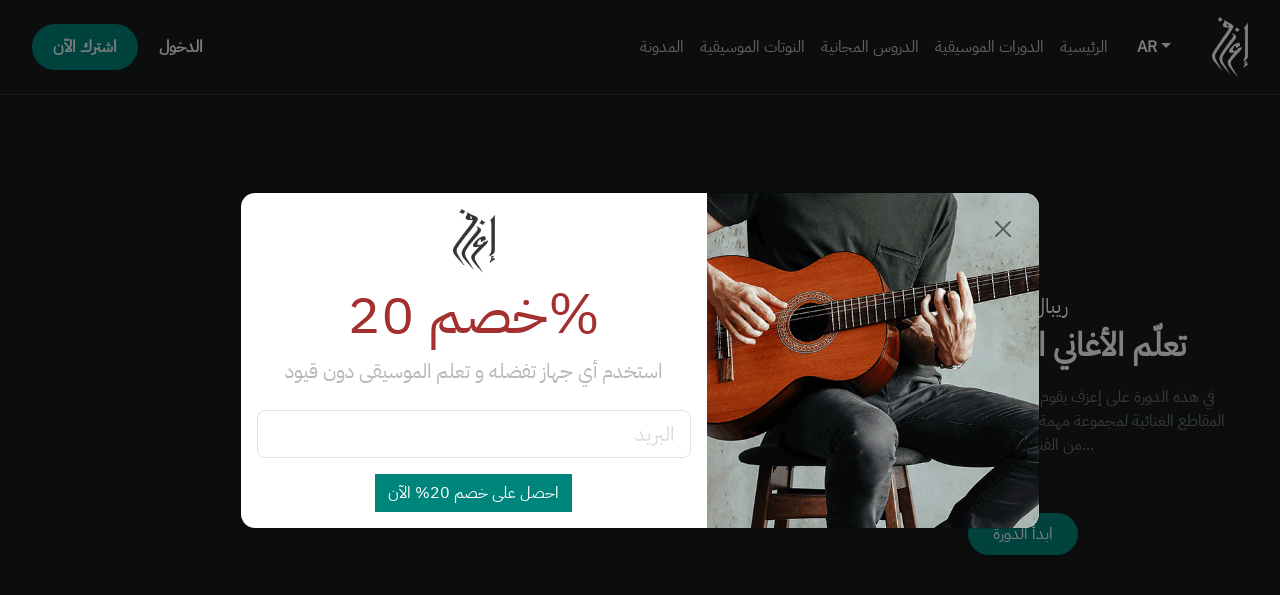

--- FILE ---
content_type: text/html; charset=UTF-8
request_url: https://izif.com/ar/course/%D8%BA%D9%86%D8%A7%D8%A1/%D8%A3%D8%BA%D8%A7%D9%86%D9%8A-%D9%85%D8%B9%D8%B1%D9%88%D9%81%D8%A9
body_size: 15377
content:
<!doctype html>
<html lang=ar>

<head>

  <title>تعليم الاغاني العربية - دروس موسيقى 
</title>
  <!-- Start SmartBanner configuration -->
  <!-- IOS -->
  <meta name="apple-itunes-app" content="app-id=1303823866, app-argument=https://izif.com">

  <!-- ANDROID -->
  <meta name="smartbanner:title" content="IZIF.com">
  <meta name="smartbanner:author" content="IZIF.com">
  <meta name="smartbanner:price" content="FREE">
  <meta name="smartbanner:price-suffix-google" content=" - In Google Play">
  <meta name="smartbanner:icon-google" content="https://izif.com/static/img/play-store.ico">
  <meta name="smartbanner:button" content="VIEW">
  <meta name="smartbanner:button-url-google" content="https://play.google.com/store/apps/details?id=com.izif.izif&pli=1">
  <meta name="smartbanner:enabled-platforms" content="android">
  <meta name="smartbanner:close-label" content="Close">
  <!-- End SmartBanner configuration -->

  <meta name="csrf-token" content="lukflV5N4W9jwo9TO8yuOPrBjzsvgnQA3nJCWWdI" />
  <meta charset="UTF-8">
  <meta name="viewport" content="width=device-width, initial-scale=1">
  <meta name="viewport" content="width=device-width, initial-scale=1, maximum-scale=1, user-scalable=no">
  <link rel="stylesheet" rel="shortcut icon" type="image/x-icon" href='https://izif.com/static/img/izif-logo.ico' />

  <meta property="og:url" content="https://izif.com/غناء/أغاني-معروفة
" />
  <meta property="og:title" content="تعلّم الأغاني العربية  المعروفة
" />
  <meta property="og:description" content="https://izif.com/" />
  <meta property="og:image" content="https://s3.amazonaws.com/image.izif.com/Course Images/RKSONGS-1.png
" />
  <meta property="og:type" content="article" />
  <meta name="description" content="تعليم الاغاني العربية - دروس موسيقى 
">
  <meta name="author" content="izif.com">
  <meta name="facebook-domain-verification" content="pjf3w97watw7ve252oygcew4lzq5o8" />



  <!-- SEO -->
  <meta name="keywords" content="
تعلم الموسيقى أونلاين,
دورات موسيقية عبر الإنترنت,
تعليم العود للمبتدئين,
دروس عود أونلاين,
تعلم الجيتار خطوة بخطوة,
دروس جيتار عبر الإنترنت,
تعلم البيانو عن بعد,
كورس بيانو للمبتدئين,
تعلم الكمان أونلاين,
دروس كمان للمبتدئين,
تعلم القانون أونلاين,
دروس قانون عبر الإنترنت,
تعلم الناي للمبتدئين,
دروس ناي أونلاين,
دروس درامز أونلاين,
إيقاعات موسيقية عربية,
تعليم الغناء العربي,
تدريب صوتي أونلاين,
صولفيج للمبتدئين,
نظريات الموسيقى العربية,
مقامات عربية شرح,
سلالم موسيقية وتمارين,
قراءة النوتة الموسيقية,
تمارين إصبع للعود,
تمارين جيتار يومية,
تعليم عزف الأغاني العربية,
تعلم الارتجال الموسيقي,
توزيع موسيقي للمبتدئين,
Ear training تدريب سمعي,
درس إيقاع خليجي,
درس إيقاع مصري,
درس إيقاع شامي,
تعليم موسيقى للأطفال,
كورسات موسيقية معتمدة,
شهادة في تعلم الموسيقى,
منصة تعليم الموسيقى,
مدرسة موسيقى أونلاين,
أفضل مدربي العود,
مدرس جيتار عبر الإنترنت,
مدرس بيانو أونلاين,
درس نظري موسيقي مجاني,
تعلم التآلفات الموسيقية,
قوالب طرب وموشحات,
عزف تقاسيم عود,
تكنيك عود متقدم,
تكنيك جيتار كلاسيك,
تكنيك بيانو للمستوى المتوسط,
تحسين مخارج الصوت للغناء,
تدريب نفس للمغنين,
إحماء صوتي قبل الغناء,
ما هو المقام وكيفية عزفه,
انتقالات المقامات بسهولة,
إيقاع سماعي دارج,
قراءة الإيقاع بالنوتة,
مترو نوم للتدريب الموسيقي,
خطط تدريب موسيقية أسبوعية,
كورسات موسيقى للكبار,
موسيقى شرقية للمبتدئين,
عزف وصلات عربية,
تعلم التأليف الموسيقي,
إعداد حفلة موسيقية صغيرة,
معدات العزف للمبتدئين,
اختيار آلة موسيقية مناسبة,
تعلم العزف بدون معلم,
مجتمع متعلمي الموسيقى العربي,
أسئلة شائعة عن تعلم الموسيقى,
أفضل تطبيقات تدريب موسيقي,
عروض كورسات موسيقية,
دروس موسيقية مباشرة لايف,
اعزف لتعلم الموسيقى,
معلم العود, مدرب العود, مدرس العود, معلمة العود, مدربة العود,
مدرس أوتار, معلم الجيتار, مدرب الجيتار, مدرس الجيتار, معلمة الجيتار, مدربة الجيتار,
معلم بيانو, مدرب بيانو, مدرس بيانو, معلمة بيانو, مدربة بيانو,
معلم كمان, مدرب كمان, مدرس كمان, معلمة كمان, مدربة كمان,
معلم قانون, مدرب قانون, مدرس قانون, معلمة قانون, مدربة قانون,
معلم عود, مدرب عود, مدرس عود, معلمة عود, مدربة عود,
طارق الجندي, طارق الجندى, طارق حرب, ديانا التلحمي, ريبال الخضري, رئبال الخضري, أوج النبالي, محمود سرور, رضا بدير, ماجد سرور, سرور, الجندي, الجندى, عاطف ملحس, لونا الرفاعي, ناصر سلامة, نزار الحمود, حاتم النمر, عبد الرحمن عطاري, جورج النجار, Tariq Jundi, Jundi, مي حجارة, احمد خالد, وحيد ممدوح, علاء الفقير, أبي البيطار, أمل ابراهيم, ليث سليمان, عبد الهادي جعفر, رلى البرغوثي,
مقام, حجاز, الحجاز, كرد, الكرد, صبا, الصبا, نهاوند, النهاوند, العجم, عجم, بيات, بياتي, سيكا, راست, كرد,
تعلم العود, تعليم عود, دروس عود, دورات عود, تعلم العود من الصفر, للمبتدئين, تعلم العود اونلاين,
تعلم الموسيقى اونلاين, تقسيم, ارتجال, موسيقى عربية, موسيقى شرقية, كلاسات عود, بيت العود, عود سولويست,
عزف, oudsoloist, Azef, Azif, نوتات موسيقية, نوتة موسيقية, أغاني تراثية">

  <!-- <link rel="stylesheet" href="https://izif.com/static/style/bootstrap.min.css" /> -->
  <link href="https://cdn.jsdelivr.net/npm/bootstrap@5.3.0/dist/css/bootstrap.rtl.min.css" rel="stylesheet">
  <link rel="stylesheet" href="https://cdn.jsdelivr.net/npm/bootstrap-icons/font/bootstrap-icons.css">

  <link rel="stylesheet" href="https://izif.com/static/font-awesome-4.5.0/css/font-awesome.min.css">

  <!-- sweetalert -->
  <link rel="stylesheet" type="text/css" href="https://izif.com/static/sweetalert/sweetalert2.min.css">

  <link rel="stylesheet" href="https://izif.com/static/select2/select2.min.css" />


  <!--  slick slider  -->
  <link rel="stylesheet" href="https://izif.com/static/style/slick.css" />
  <link rel="stylesheet" href="https://izif.com/static/style/slick-theme.css" />
  <link rel="stylesheet" href="https://izif.com/static/style/style.min.css?v=1.0.2" />
  <link rel="stylesheet" href="https://izif.com/bower_components/eonasdan-bootstrap-datetimepicker/build/css/bootstrap-datetimepicker.min.css" />
  <link rel="stylesheet" href="https://izif.com/css/purecookie.css" />
    <!--  arabic css style file  -->
  <link rel="stylesheet" href="https://izif.com/static/style/style-ar.min.css?v=1.0.2" />
    <link rel="stylesheet" href="https://izif.com/static/smartbanner/smartbanner.min.css" />
  <link rel="stylesheet" href="https://cdnjs.cloudflare.com/ajax/libs/font-awesome/6.5.0/css/all.min.css">


  <!-- Header Social media -->
  <!-- Snap Pixel Code -->
  <script type='text/javascript'>
    (function(e, t, n) {
      if (e.snaptr) return;
      var a = e.snaptr = function() {
        a.handleRequest ? a.handleRequest.apply(a, arguments) : a.queue.push(arguments)
      };
      a.queue = [];
      var s = 'script';
      r = t.createElement(s);
      r.async = !0;
      r.src = n;
      var u = t.getElementsByTagName(s)[0];
      u.parentNode.insertBefore(r, u);
    })(window, document,
      'https://sc-static.net/scevent.min.js');

    snaptr('init', '28515a96-2daa-443e-ace8-28ca46124fb9', {});

    snaptr('track', 'PAGE_VIEW');
  </script>
  <!-- End Snap Pixel Code -->

  <!-- Meta Pixel Code -->
  <script>
    ! function(f, b, e, v, n, t, s) {
      if (f.fbq) return;
      n = f.fbq = function() {
        n.callMethod ?
          n.callMethod.apply(n, arguments) : n.queue.push(arguments)
      };
      if (!f._fbq) f._fbq = n;
      n.push = n;
      n.loaded = !0;
      n.version = '2.0';
      n.queue = [];
      t = b.createElement(e);
      t.async = !0;
      t.src = v;
      s = b.getElementsByTagName(e)[0];
      s.parentNode.insertBefore(t, s)
    }(window, document, 'script',
      'https://connect.facebook.net/en_US/fbevents.js');
    fbq('init', '596503287100689');
    fbq('track', 'PageView');
  </script>
  <noscript><img height="1" width="1" style="display:none"
      src="https://www.facebook.com/tr?id=596503287100689&ev=PageView&noscript=1" /></noscript>
  <!-- End Meta Pixel Code -->


  <!-- Google Tag Manager -->
  <script>
    (function(w, d, s, l, i) {
      w[l] = w[l] || [];
      w[l].push({
        'gtm.start': new Date().getTime(),
        event: 'gtm.js'
      });
      var f = d.getElementsByTagName(s)[0],
        j = d.createElement(s),
        dl = l != 'dataLayer' ? '&l=' + l : '';
      j.async = true;
      j.src =
        'https://www.googletagmanager.com/gtm.js?id=' + i + dl;
      f.parentNode.insertBefore(j, f);
    })(window, document, 'script', 'dataLayer', 'GTM-WBKVLPR');
  </script>
  <!-- End Google Tag Manager -->

  <!-- Global site tag (gtag.js) - Google Analytics -->
  <!-- Google tag (gtag.js) -->
  <script async src="https://www.googletagmanager.com/gtag/js?id=G-JJQ1KVB7H7"></script>
  <script>
    window.dataLayer = window.dataLayer || [];

    function gtag() {
      dataLayer.push(arguments);
    }
    gtag('js', new Date());

    gtag('config', 'G-JJQ1KVB7H7');
  </script>


  <!-- End Header Social media -->
  <!-- Header css -->
  <style>
    .custom-nav {
      background-color: black;
      padding: 12px 20px;
      text-align: right;
    }

    .nav-link {
      color: #C0C6CC !important;
      font-size: 16px;
      font-family: 'IBM Plex Sans Arabic', sans-serif;
      font-weight: 500;
    }

    .btn-custom {
      border-radius: 40px;
      padding: 10px 20px;
      font-weight: 600;
      font-size: 16px;
    }

    .btn-primary-custom {
      background-color: #00857C;
      color: #F5F6F7;
    }

    .btn-secondary-custom {
      background-color: transparent;
      color: #F5F6F7;
    }

    .navbar-toggler {
      border-color: white;
    }
  </style>

  <!-- Footer css -->
  <style>
    .navbar {
      background: #18191A;
      border-bottom: 1px solid #303133;
    }

    .nav-link {
      color: #C0C6CC !important;
      font-size: 16px;
      font-weight: 500;
    }

    .social-icons a {
      color: #C0C6CC;
      font-size: 20px;
      margin-right: 15px;
    }

    .footer {
      height: 36px;
      background: #18191A;
      padding: 24px;
      text-align: center;
      font-size: 16px;
      font-weight: 200;
      color: #C0C6CC !important;
    }
  </style>

  <!-- mailchimp integration -->
  <!-- <script id="mcjs">!function(c,h,i,m,p){m=c.createElement(h),p=c.getElementsByTagName(h)[0],m.async=1,m.src=i,p.parentNode.insertBefore(m,p)}(document,"script","https://chimpstatic.com/mcjs-connected/js/users/34b8f2ac76a953a5efdf69093/9c01b5622c9d20d6a3d545868.js");</script> -->
  <script type="text/javascript" src="https://izif.com/static/js/jquery-3.3.1.min.js"></script>
    <!-- <x-google-analytics-client-id /> -->

</head>

<body class="home-page">

  <!-- Google Tag Manager (noscript) -->
  <noscript><iframe src="https://www.googletagmanager.com/ns.html?id=GTM-WBKVLPR"
      height="0" width="0" style="display:none;visibility:hidden"></iframe></noscript>
  <!-- End Google Tag Manager (noscript) -->

  <main id="main-content-v2" data-lang=ar dir="ltr">

    <nav class="navbar navbar-expand-lg custom-nav">
    <div class="container-fluid d-flex align-items-center justify-content-between">

        <!-- Left Section: Buttons -->
        <div class="d-flex gap-2">
            <a href="https://izif.com/ar/subscriptions" class="btn btn-custom btn-primary-custom">
                اشترك الآن  
            </a>
                        <a href="" class="btn btn-custom btn-secondary-custom" data-bs-toggle="modal" data-bs-target="#modalLoginForm">
                الدخول
            </a>
                    </div>

        <!-- Center Section: Collapsible Menu -->
        <div class="collapse navbar-collapse justify-content-end" id="navbarNav">
            <ul class="navbar-nav">
                <li class="nav-item">
                    <a class="nav-link" href="https://izif.com/ar/blog">
                        المدونة
                    </a>
                </li>
                <li class="nav-item">
                    <a class="nav-link" href="https://izif.com/ar/music/sheets">
                        النوتات الموسيقية
                    </a>
                </li>
                <li class="nav-item">
                    <a class="nav-link" href="https://izif.com/ar/free/videos/all">
                        الدروس المجانية
                    </a>
                </li>
                <li class="nav-item">
                    <a class="nav-link" href="https://izif.com/ar/instrument/all">
                        الدورات الموسيقية
                    </a>
                </li>
                <li class="nav-item">
                    <a class="nav-link" href="https://izif.com/ar">
                        الرئيسية
                    </a>
                </li>
            </ul>
        </div>

        <!-- Language Dropdown -->
        <div class="dropdown gy-2">
            <button class="btn btn-custom btn-secondary-custom dropdown-toggle" type="button" id="languageDropdown" data-bs-toggle="dropdown" aria-expanded="false">
                AR
            </button>
            <ul class="dropdown-menu" aria-labelledby="languageDropdown">
                <li>
                    <a class="dropdown-item" href="https://izif.com/en">English</a>
                </li>
                <li>
                    <a class="dropdown-item" href="https://izif.com/ar">العربية</a>
                </li>
            </ul>
        </div>

        <!-- Right Section: Logo + Hamburger -->
        <div class="d-flex align-items-center">
            <!-- Hamburger Toggler (Opens Menu Only) -->
            <button class="navbar-toggler ms-2" type="button" data-bs-toggle="collapse" data-bs-target="#navbarNav" aria-controls="navbarNav" aria-expanded="false" aria-label="تبديل التنقل">
                <span class="navbar-toggler-icon"></span>
            </button>
            <!-- Logo (Always Visible) -->
            <a class="navbar-brand" href="/">
                <img src='https://izif.com/static/img/logo-white.png' alt="Logo" width="36" height="60">
            </a>
        </div>
    </div>
</nav>    <div class="d-flex flex-column flex-md-row align-items-center justify-content-between py-4">
    <!-- Video Player Section -->
    <div class="position-relative w-100 mb-4 mb-md-0">
        <div id="youtubeContainer" style="display:none;" display="none">
            <!-- <iframe id="player" width="100%" height="400" frameborder="0" allowfullscreen></iframe> -->
            <iframe id="player" class="w-100" style="height: 600px; border: none;" allowfullscreen></iframe>
        </div>

        <div id="html5Container" style="display:none;" display="none">
            <video id="html5Video" width="100%" height="400" controls>
                <source id="videoSource" src="" type="video/mp4">
            </video>
        </div>
        <!-- <iframe id="player" class="w-100" style="height: 600px; border: none;" allowfullscreen></iframe> -->
    </div>

    <!-- Course Info Section -->
    <div class="d-flex flex-column justify-content-center align-items-center flex-grow-1 h-100 p-5 text-center text-white">
        <div class="d-flex flex-column justify-content-center align-items-center gap-3">
            <div class="fs-5 fw-medium">ريبال خضري</div>
            <div class="fs-2 fw-bold">تعلّم الأغاني العربية  المعروفة</div>
            <div class="d-flex justify-content-center align-items-center">
                <img src="https://izif.com/static/img/categories_v2/music.svg" alt="Instrument Icon" width="16" height="16" class="yellow-filter">
            </div>
            <div class="text-secondary fs-6 text-overview line-clamp">
                في هذه الدورة على إعزف يقوم الاستاذ والفنان ريبال الخضري بشرح المقاطع الغنائية لمجموعة مهمة من الأغاني العربية المعروفة
لمجموعة من الفنانين منها جورج...
            </div>
        </div>

        <div class="d-flex flex-column justify-content-start align-items-center gap-4 pt-5">
            <a href="https://izif.com/ar/videos/غناء/أغاني-معروفة/أغنية-على-بابي-واقف-قمرين"
                class="btn btn-primary-custom shadow-sm rounded-pill d-flex justify-content-center align-items-center text-white text-decoration-none px-4 py-2">
                ابدأ الدورة
            </a>
        </div>

    </div>
</div>

<div class="container py-5">
    <div class="row justify-content-start align-items-start g-4">
        <!-- Sidebar Info -->
        <div class="col-lg-4 mb-4 mb-lg-0">
            <div class="d-flex flex-column align-items-end gap-4">
                <div class="w-100 rounded-4 p-3 d-flex justify-content-start align-items-start gap-3">
                    <div class="flex-grow-1 d-flex flex-column align-items-end gap-3">
                        <div class="d-flex justify-content-start align-items-center gap-2">
                            <span class="text-light fw-medium">2090 طالب</span>
                            <i class="bi bi-people text-secondary"></i>
                        </div>

                        <div class="d-flex justify-content-start align-items-center gap-2">
                            <span class="text-light fw-medium"> درس 13 - (01:39:74)</span>
                            <i class="bi bi-clock text-secondary"></i>
                        </div>

                                                <div class="d-flex justify-content-start align-items-center gap-2">
                            <span class="text-light fw-medium">1 ملفات</span>
                            <i class="bi bi-file-earmark-text text-secondary"></i>
                        </div>
                        
                        <div class="d-flex justify-content-start align-items-center gap-2">
                            <span class="text-light fw-medium">شامل</span>
                            <i class="bi bi-bar-chart text-secondary"></i>
                        </div>

                        <div class="d-flex justify-content-start align-items-center gap-2">
                            <span class="text-secondary fw-medium">(1,238)</span>
                            <span class="text-light fw-medium">4.6</span>
                            <i class="bi bi-star-fill text-secondary"></i>
                        </div>
                    </div>
                </div>

                <hr class="border-secondary">

                <div class="w-100 rounded-4 d-flex flex-column align-items-start gap-3">
                    <div class="d-flex justify-content-between align-items-center w-100">
                        <div class="d-flex justify-content-between align-items-center w-100 flex-row-reverse">
                            <div class="d-flex align-items-center gap-3">
                                <div class="d-flex flex-column  text-start">
                                    <div class="text-white fw-semibold fs-5">ريبال خضري</div>
                                    <div class="text-muted">الغناء</div>
                                </div>
                                <img
                                    src="https://placehold.co/56x56"
                                    alt="ريبال خضري"
                                    class="rounded-circle"
                                    style="width: 56px; height: 56px; object-fit: cover;" />
                            </div>
                        </div>
                    </div>

                    <p class="text-muted text-start w-100"  dir="rtl"  style="word-wrap: break-word; overflow-wrap: break-word;">
                        فنان سوري ..
-	له العديد من الأغاني الخاصة مثل &quot; بلدي عم يوجعني – يا بيتي شو اشتقتلك - شوية حكي – الله معك – حبيبي انا &quot; 
-	له ثلاثة ألبومات وهي 
1-	&quot; قصائد سياسية &quot; من انتاج الصندوق العربي للثقافة والفنون التابع لجامعة الدول العربية وهو عمل من كلمات الشاعر الكبير احمد مطر والحان وتوزيع باسل رجوب .. 
2-	&quot; توشيحات &quot; : الخاص بفرقته فرقة &quot; التوشيح الحديث &quot; التي طرح فيها ريبال موشحات بأسلوبه الخاص و سيقوم بتقديم البومات دورية لها .
3-	&quot; شوية حكي &quot; قدمه ريبال مع عام 2010 من انتاج شركة المورد الثقافي
-	ريبال خريج المعهد العالي للموسيقا في سوريا – دمشق قسم الغناء الشرقي يلعب ألتي البيانو والعود ... 
-	حاصل على ماستر كلاس من جامعة الكسليك عام 2010
-	حاصل على
1-	وعلى الجائزة الأولى كأفضل صوت عربي ضمن ملتقى الاصوات الجميلة الذي تم تنظيمه من قبل المجمع العربي للموسيقى في كلية الكسليك – لبنان ونال على اثرها ماستر كلاس من الجامعة .
2-	الجائزة الثانية كأفضل صوت عربي ارتجالي في مهرجان الموسيقى العربية في القاهرة السابع عشر 2008
-	ريبال حاليا مدرس الغناء في المعهد الوطني للموسيقا في عمان ومدرس مادة الغناء العربي في الكونسرفاتوار الأردني ومدرب جوقة عمون للغناء الكورالي الحديث .
-	قدم حفلات كمغني منفرد ذائع الصيت مع فرقته الخاصة ومع اهم الفرق والاوركسترات العربية والعالمية من مثل &quot; الأوركسترا السمفونية السورية – أوركسترا عمان الفلهوارموني – أوركسترا عمان سمفونيتا – كورال أوزنابروغ الألماني – فرقة طرب .. &quot; وذلك في اثر من عشرين مدينة عربية وعالمية في &quot; المانيا – ايطاليا – فرنسا – الصين – أذربيجان – تركيا – الامارات – مصر – السودان – تونس وغيرها ... &quot;
                    </p>
                </div>
            </div>
        </div>

        <!-- Videos Section -->
        <div class="col-lg-8">
            <div class="d-flex flex-column gap-5 pe-lg-5 align-items-end">
                <div class="text-center text-md-start w-100">
                    <h3 class="text-light fw-bold">ماذا ستتعلم في هذه الدورة</h3>
                </div>

                <div class="row g-4 justify-content-start" dir=rtl>
                                        <div class="col-md-4 col-lg-4">
                        <a href="https://izif.com/ar/videos/غناء/أغاني-معروفة/أغنية-على-بابي-واقف-قمرين" class="text-decoration-none">
                                                        <div class="position-relative overflow-hidden rounded-4">
                                <img src="https://s3.amazonaws.com/image.izif.com/Video Images/S09.jpg" class="img-fluid w-100 rounded-4" alt="تعلّم الأغاني العربية  المعروفة   د1.1 - أغنية على بابي واقف قمرين">
                                <div class="position-absolute bottom-0 start-0 bg-dark bg-opacity-75 text-white px-3 py-1 rounded-start">
                                    06:57
                                </div>
                            </div>
                                                        <div class="mt-2 text-start">
                                <h6 class="text-white fw-bold mb-1">
                                    تعلّم الأغاني العربية  المعروفة   د1.1 - أغنية على بابي واقف قمرين
                                </h6>
                            </div>
                        </a>
                    </div>
                                        <div class="col-md-4 col-lg-4">
                        <a href="https://izif.com/ar/videos/غناء/أغاني-معروفة/متابعة-على-بابي-واقف-قمرين" class="text-decoration-none">
                                                        <div class="position-relative overflow-hidden rounded-4">
                                <img src="https://s3.amazonaws.com/image.izif.com/Video Images/S08.jpg" class="img-fluid w-100 rounded-4" alt="تعلّم الأغاني العربية  المعروفة   د1.2 - متابعة على بابي واقف قمرين">
                                <div class="position-absolute bottom-0 start-0 bg-dark bg-opacity-75 text-white px-3 py-1 rounded-start">
                                    08:02
                                </div>
                            </div>
                                                        <div class="mt-2 text-start">
                                <h6 class="text-white fw-bold mb-1">
                                    تعلّم الأغاني العربية  المعروفة   د1.2 - متابعة على بابي واقف قمرين
                                </h6>
                            </div>
                        </a>
                    </div>
                                        <div class="col-md-4 col-lg-4">
                        <a href="https://izif.com/ar/videos/غناء/أغاني-معروفة/أغنية-قلبي-عاشقها" class="text-decoration-none">
                                                        <div class="position-relative overflow-hidden rounded-4">
                                <img src="https://s3.amazonaws.com/image.izif.com/Video Images/S07.jpg" class="img-fluid w-100 rounded-4" alt="تعلّم الأغاني العربية  المعروفة   د2.1 - أغنية قلبي عاشقها">
                                <div class="position-absolute bottom-0 start-0 bg-dark bg-opacity-75 text-white px-3 py-1 rounded-start">
                                    06:26
                                </div>
                            </div>
                                                        <div class="mt-2 text-start">
                                <h6 class="text-white fw-bold mb-1">
                                    تعلّم الأغاني العربية  المعروفة   د2.1 - أغنية قلبي عاشقها
                                </h6>
                            </div>
                        </a>
                    </div>
                                        <div class="col-md-4 col-lg-4">
                        <a href="https://izif.com/ar/videos/غناء/أغاني-معروفة/متابعة-أغنية-قلبي-عاشقها" class="text-decoration-none">
                                                        <div class="position-relative overflow-hidden rounded-4">
                                <img src="https://s3.amazonaws.com/image.izif.com/Video Images/S06.jpg" class="img-fluid w-100 rounded-4" alt="تعلّم الأغاني العربية  المعروفة   د2.2 - متابعة أغنية قلبي عاشقها">
                                <div class="position-absolute bottom-0 start-0 bg-dark bg-opacity-75 text-white px-3 py-1 rounded-start">
                                    00:10
                                </div>
                            </div>
                                                        <div class="mt-2 text-start">
                                <h6 class="text-white fw-bold mb-1">
                                    تعلّم الأغاني العربية  المعروفة   د2.2 - متابعة أغنية قلبي عاشقها
                                </h6>
                            </div>
                        </a>
                    </div>
                                        <div class="col-md-4 col-lg-4">
                        <a href="https://izif.com/ar/videos/غناء/أغاني-معروفة/أغنية-أنا-بعشقك" class="text-decoration-none">
                                                        <div class="position-relative overflow-hidden rounded-4">
                                <img src="https://s3.amazonaws.com/image.izif.com/Video Images/S05.jpg" class="img-fluid w-100 rounded-4" alt="تعلّم الأغاني العربية  المعروفة   د3.1 - أغنية أنا بعشقك">
                                <div class="position-absolute bottom-0 start-0 bg-dark bg-opacity-75 text-white px-3 py-1 rounded-start">
                                    07:41
                                </div>
                            </div>
                                                        <div class="mt-2 text-start">
                                <h6 class="text-white fw-bold mb-1">
                                    تعلّم الأغاني العربية  المعروفة   د3.1 - أغنية أنا بعشقك
                                </h6>
                            </div>
                        </a>
                    </div>
                                        <div class="col-md-4 col-lg-4">
                        <a href="https://izif.com/ar/videos/غناء/أغاني-معروفة/متابعة-أغنية-أنا-بعشقك" class="text-decoration-none">
                                                        <div class="position-relative overflow-hidden rounded-4">
                                <img src="https://s3.amazonaws.com/image.izif.com/Video Images/S04P02.jpg" class="img-fluid w-100 rounded-4" alt="تعلّم الأغاني العربية  المعروفة   د3.2 - متابعة أغنية أنا بعشقك">
                                <div class="position-absolute bottom-0 start-0 bg-dark bg-opacity-75 text-white px-3 py-1 rounded-start">
                                    08:49
                                </div>
                            </div>
                                                        <div class="mt-2 text-start">
                                <h6 class="text-white fw-bold mb-1">
                                    تعلّم الأغاني العربية  المعروفة   د3.2 - متابعة أغنية أنا بعشقك
                                </h6>
                            </div>
                        </a>
                    </div>
                                        <div class="col-md-4 col-lg-4">
                        <a href="https://izif.com/ar/videos/غناء/أغاني-معروفة/اغنية-سامحتك" class="text-decoration-none">
                                                        <div class="position-relative overflow-hidden rounded-4">
                                <img src="https://s3.amazonaws.com/image.izif.com/Video Images/S04P01.jpg" class="img-fluid w-100 rounded-4" alt="تعلّم الأغاني العربية  المعروفة   د4.1 - اغنية سامحتك">
                                <div class="position-absolute bottom-0 start-0 bg-dark bg-opacity-75 text-white px-3 py-1 rounded-start">
                                    09:10
                                </div>
                            </div>
                                                        <div class="mt-2 text-start">
                                <h6 class="text-white fw-bold mb-1">
                                    تعلّم الأغاني العربية  المعروفة   د4.1 - اغنية سامحتك
                                </h6>
                            </div>
                        </a>
                    </div>
                                        <div class="col-md-4 col-lg-4">
                        <a href="https://izif.com/ar/videos/غناء/أغاني-معروفة/متابعة-اغنية-سامحتك" class="text-decoration-none">
                                                        <div class="position-relative overflow-hidden rounded-4">
                                <img src="https://s3.amazonaws.com/image.izif.com/Video Images/S03P02.jpg" class="img-fluid w-100 rounded-4" alt="تعلّم الأغاني العربية  المعروفة   د4.2 - متابعة اغنية سامحتك">
                                <div class="position-absolute bottom-0 start-0 bg-dark bg-opacity-75 text-white px-3 py-1 rounded-start">
                                    10:02
                                </div>
                            </div>
                                                        <div class="mt-2 text-start">
                                <h6 class="text-white fw-bold mb-1">
                                    تعلّم الأغاني العربية  المعروفة   د4.2 - متابعة اغنية سامحتك
                                </h6>
                            </div>
                        </a>
                    </div>
                                        <div class="col-md-4 col-lg-4">
                        <a href="https://izif.com/ar/videos/غناء/أغاني-معروفة/أغنية-على-رمش-عيونها" class="text-decoration-none">
                                                        <div class="position-relative overflow-hidden rounded-4">
                                <img src="https://s3.amazonaws.com/image.izif.com/Video Images/S03P01.jpg" class="img-fluid w-100 rounded-4" alt="تعلّم الأغاني العربية  المعروفة   د5 - أغنية على رمش عيونها">
                                <div class="position-absolute bottom-0 start-0 bg-dark bg-opacity-75 text-white px-3 py-1 rounded-start">
                                    08:23
                                </div>
                            </div>
                                                        <div class="mt-2 text-start">
                                <h6 class="text-white fw-bold mb-1">
                                    تعلّم الأغاني العربية  المعروفة   د5 - أغنية على رمش عيونها
                                </h6>
                            </div>
                        </a>
                    </div>
                                        <div class="col-md-4 col-lg-4">
                        <a href="https://izif.com/ar/videos/غناء/أغاني-معروفة/أغنية-حبيتك-تنسيت-النوم" class="text-decoration-none">
                                                        <div class="position-relative overflow-hidden rounded-4">
                                <img src="https://s3.amazonaws.com/image.izif.com/Video Images/S02P02.jpg" class="img-fluid w-100 rounded-4" alt="تعلّم الأغاني العربية  المعروفة   د6 - أغنية حبيتك تنسيت النوم">
                                <div class="position-absolute bottom-0 start-0 bg-dark bg-opacity-75 text-white px-3 py-1 rounded-start">
                                    10:16
                                </div>
                            </div>
                                                        <div class="mt-2 text-start">
                                <h6 class="text-white fw-bold mb-1">
                                    تعلّم الأغاني العربية  المعروفة   د6 - أغنية حبيتك تنسيت النوم
                                </h6>
                            </div>
                        </a>
                    </div>
                                        <div class="col-md-4 col-lg-4">
                        <a href="https://izif.com/ar/videos/غناء/أغاني-معروفة/أغنية-سألوني-الناس" class="text-decoration-none">
                                                        <div class="position-relative overflow-hidden rounded-4">
                                <img src="https://s3.amazonaws.com/image.izif.com/Video Images/S02P01.jpg" class="img-fluid w-100 rounded-4" alt="تعلّم الأغاني العربية  المعروفة   د7 - أغنية سألوني الناس">
                                <div class="position-absolute bottom-0 start-0 bg-dark bg-opacity-75 text-white px-3 py-1 rounded-start">
                                    09:40
                                </div>
                            </div>
                                                        <div class="mt-2 text-start">
                                <h6 class="text-white fw-bold mb-1">
                                    تعلّم الأغاني العربية  المعروفة   د7 - أغنية سألوني الناس
                                </h6>
                            </div>
                        </a>
                    </div>
                                        <div class="col-md-4 col-lg-4">
                        <a href="https://izif.com/ar/videos/غناء/أغاني-معروفة/أغنية-حلف-القمر" class="text-decoration-none">
                                                        <div class="position-relative overflow-hidden rounded-4">
                                <img src="https://s3.amazonaws.com/image.izif.com/Video Images/S01P02.jpg" class="img-fluid w-100 rounded-4" alt="تعلّم الأغاني العربية  المعروفة   د9 - أغنية حلف القمر">
                                <div class="position-absolute bottom-0 start-0 bg-dark bg-opacity-75 text-white px-3 py-1 rounded-start">
                                    07:50
                                </div>
                            </div>
                                                        <div class="mt-2 text-start">
                                <h6 class="text-white fw-bold mb-1">
                                    تعلّم الأغاني العربية  المعروفة   د9 - أغنية حلف القمر
                                </h6>
                            </div>
                        </a>
                    </div>
                                        <div class="col-md-4 col-lg-4">
                        <a href="https://izif.com/ar/videos/غناء/أغاني-معروفة/أغنية-الهوى-سلطان" class="text-decoration-none">
                                                        <div class="position-relative overflow-hidden rounded-4">
                                <img src="https://s3.amazonaws.com/image.izif.com/Video Images/S01P01.jpg" class="img-fluid w-100 rounded-4" alt="تعلّم الأغاني العربية  المعروفة   د8 - أغنية الهوى سلطان">
                                <div class="position-absolute bottom-0 start-0 bg-dark bg-opacity-75 text-white px-3 py-1 rounded-start">
                                    08:48
                                </div>
                            </div>
                                                        <div class="mt-2 text-start">
                                <h6 class="text-white fw-bold mb-1">
                                    تعلّم الأغاني العربية  المعروفة   د8 - أغنية الهوى سلطان
                                </h6>
                            </div>
                        </a>
                    </div>
                                    </div>
            </div>
        </div>

        <!-- similar Courses -->
                <div class="py-3">
    <div class="d-flex align-items-start justify-content-center gap-5 w-100 py-5" style="direction: rtl;">
        <div class="flex-grow-1 text-center text-light fw-bold fs-4 text-md-start"  >قد تكون مهتمًا بهذه الدورات.</div>
    </div>
    
    <div id="similarCourses" class="carousel slide d-none d-xl-block" data-bs-ride="carousel">
        <div class="carousel-inner">
                        <div class="carousel-item active">
                <div class="row justify-content-center">
                                        <div class="col-3 d-flex justify-content-center">
                        <a href="https://izif.com/ar/course/طبلة/تعليم-الطبلة">
    <div class="card-custom"
        style="background-image: url('https://s3.amazonaws.com/image.izif.com/Course Images/NasserTabla.jpg');">
                <div class="overlay"></div>
        <div class="text-overlay">
            <h4 class="fw-bold">تعلم الطبلة ١</h4>
            <p class="mb-1">ناصر سلامة</p>
            <small style="color:#FFFFFF99;">25 الدروس</small>
        </div>
        <span class="badge-custom">شامل</span>
    </div>
</a>                    </div>
                                        <div class="col-3 d-flex justify-content-center">
                        <a href="https://izif.com/ar/course/موسيقى/مبادئ-الموسيقى">
    <div class="card-custom"
        style="background-image: url('https://s3.amazonaws.com/image.izif.com/Course Images/Vocals101.jpg');">
                <div class="overlay"></div>
        <div class="text-overlay">
            <h4 class="fw-bold">مبادئ الموسيقى </h4>
            <p class="mb-1">ريبال خضري</p>
            <small style="color:#FFFFFF99;">20 الدروس</small>
        </div>
        <span class="badge-custom">مبتدئ</span>
    </div>
</a>                    </div>
                                        <div class="col-3 d-flex justify-content-center">
                        <a href="https://izif.com/ar/course/ناي/تعليم-الناي">
    <div class="card-custom"
        style="background-image: url('https://s3.amazonaws.com/image.izif.com/Course Images/RidaBdairNay.jpg');">
                <div class="overlay"></div>
        <div class="text-overlay">
            <h4 class="fw-bold">تعلم الناي ١</h4>
            <p class="mb-1">رضا بدير</p>
            <small style="color:#FFFFFF99;">21 الدروس</small>
        </div>
        <span class="badge-custom">مبتدئ</span>
    </div>
</a>                    </div>
                                        <div class="col-3 d-flex justify-content-center">
                        <a href="https://izif.com/ar/course/غناء/تعلم-الغناء">
    <div class="card-custom"
        style="background-image: url('https://s3.amazonaws.com/image.izif.com/Course Images/Vocals101.jpg');">
                <div class="overlay"></div>
        <div class="text-overlay">
            <h4 class="fw-bold">تعلم الغناء العربي 1</h4>
            <p class="mb-1">ريبال خضري</p>
            <small style="color:#FFFFFF99;">20 الدروس</small>
        </div>
        <span class="badge-custom">مبتدئ</span>
    </div>
</a>                    </div>
                                    </div>
            </div>
                        <div class="carousel-item ">
                <div class="row justify-content-center">
                                        <div class="col-3 d-flex justify-content-center">
                        <a href="https://izif.com/ar/course/قانون/تعليم-الة-القانون">
    <div class="card-custom"
        style="background-image: url('https://s3.amazonaws.com/image.izif.com/Course Images/MajS01.png');">
                <div class="overlay"></div>
        <div class="text-overlay">
            <h4 class="fw-bold">تعلم القانون ١</h4>
            <p class="mb-1">ماجد سرور</p>
            <small style="color:#FFFFFF99;">25 الدروس</small>
        </div>
        <span class="badge-custom">مبتدئ</span>
    </div>
</a>                    </div>
                                        <div class="col-3 d-flex justify-content-center">
                        <a href="https://izif.com/ar/course/جيتار/تعليم-الجيتار">
    <div class="card-custom"
        style="background-image: url('https://s3.amazonaws.com/image.izif.com/Course Images/Guitar101-JN.jpg');">
                <div class="overlay"></div>
        <div class="text-overlay">
            <h4 class="fw-bold">تعلم الجيتار 1</h4>
            <p class="mb-1">جورج النجار</p>
            <small style="color:#FFFFFF99;">26 الدروس</small>
        </div>
        <span class="badge-custom">مبتدئ</span>
    </div>
</a>                    </div>
                                        <div class="col-3 d-flex justify-content-center">
                        <a href="https://izif.com/ar/course/عود/ريشة-العود">
    <div class="card-custom"
        style="background-image: url('https://s3.amazonaws.com/image.izif.com/Course Images/Oud101.jpg');">
                <div class="overlay"></div>
        <div class="text-overlay">
            <h4 class="fw-bold">تمارين ريشة العود</h4>
            <p class="mb-1">طارق الجندي</p>
            <small style="color:#FFFFFF99;">5 الدروس</small>
        </div>
        <span class="badge-custom">متقدم</span>
    </div>
</a>                    </div>
                                        <div class="col-3 d-flex justify-content-center">
                        <a href="https://izif.com/ar/course/بيانو/تعليم-البيانو">
    <div class="card-custom"
        style="background-image: url('https://s3.amazonaws.com/image.izif.com/Course Images/DT.jpg');">
                <div class="overlay"></div>
        <div class="text-overlay">
            <h4 class="fw-bold">تعلم البيانو 1</h4>
            <p class="mb-1">ديانا التلحمي</p>
            <small style="color:#FFFFFF99;">29 الدروس</small>
        </div>
        <span class="badge-custom">مبتدئ</span>
    </div>
</a>                    </div>
                                    </div>
            </div>
                    </div>
                <button class="carousel-control-prev" type="button" data-bs-target="#similarCourses" data-bs-slide="prev">
            <span class="carousel-control-prev-icon" aria-hidden="true"></span>
        </button>
        <button class="carousel-control-next" type="button" data-bs-target="#similarCourses" data-bs-slide="next">
            <span class="carousel-control-next-icon" aria-hidden="true"></span>
        </button>
            </div>

    
    <div id="similarCourses-tablet" class="carousel slide d-none d-xl-none d-lg-block" data-bs-ride="carousel">
        <div class="carousel-inner">
                        <div class="carousel-item active">
                <div class="row justify-content-center">
                                        <div class="col-4 d-flex justify-content-center">
                        <a href="https://izif.com/ar/course/طبلة/تعليم-الطبلة">
    <div class="card-custom"
        style="background-image: url('https://s3.amazonaws.com/image.izif.com/Course Images/NasserTabla.jpg');">
                <div class="overlay"></div>
        <div class="text-overlay">
            <h4 class="fw-bold">تعلم الطبلة ١</h4>
            <p class="mb-1">ناصر سلامة</p>
            <small style="color:#FFFFFF99;">25 الدروس</small>
        </div>
        <span class="badge-custom">شامل</span>
    </div>
</a>                    </div>
                                        <div class="col-4 d-flex justify-content-center">
                        <a href="https://izif.com/ar/course/موسيقى/مبادئ-الموسيقى">
    <div class="card-custom"
        style="background-image: url('https://s3.amazonaws.com/image.izif.com/Course Images/Vocals101.jpg');">
                <div class="overlay"></div>
        <div class="text-overlay">
            <h4 class="fw-bold">مبادئ الموسيقى </h4>
            <p class="mb-1">ريبال خضري</p>
            <small style="color:#FFFFFF99;">20 الدروس</small>
        </div>
        <span class="badge-custom">مبتدئ</span>
    </div>
</a>                    </div>
                                        <div class="col-4 d-flex justify-content-center">
                        <a href="https://izif.com/ar/course/ناي/تعليم-الناي">
    <div class="card-custom"
        style="background-image: url('https://s3.amazonaws.com/image.izif.com/Course Images/RidaBdairNay.jpg');">
                <div class="overlay"></div>
        <div class="text-overlay">
            <h4 class="fw-bold">تعلم الناي ١</h4>
            <p class="mb-1">رضا بدير</p>
            <small style="color:#FFFFFF99;">21 الدروس</small>
        </div>
        <span class="badge-custom">مبتدئ</span>
    </div>
</a>                    </div>
                                    </div>
            </div>
                        <div class="carousel-item ">
                <div class="row justify-content-center">
                                        <div class="col-4 d-flex justify-content-center">
                        <a href="https://izif.com/ar/course/غناء/تعلم-الغناء">
    <div class="card-custom"
        style="background-image: url('https://s3.amazonaws.com/image.izif.com/Course Images/Vocals101.jpg');">
                <div class="overlay"></div>
        <div class="text-overlay">
            <h4 class="fw-bold">تعلم الغناء العربي 1</h4>
            <p class="mb-1">ريبال خضري</p>
            <small style="color:#FFFFFF99;">20 الدروس</small>
        </div>
        <span class="badge-custom">مبتدئ</span>
    </div>
</a>                    </div>
                                        <div class="col-4 d-flex justify-content-center">
                        <a href="https://izif.com/ar/course/قانون/تعليم-الة-القانون">
    <div class="card-custom"
        style="background-image: url('https://s3.amazonaws.com/image.izif.com/Course Images/MajS01.png');">
                <div class="overlay"></div>
        <div class="text-overlay">
            <h4 class="fw-bold">تعلم القانون ١</h4>
            <p class="mb-1">ماجد سرور</p>
            <small style="color:#FFFFFF99;">25 الدروس</small>
        </div>
        <span class="badge-custom">مبتدئ</span>
    </div>
</a>                    </div>
                                        <div class="col-4 d-flex justify-content-center">
                        <a href="https://izif.com/ar/course/جيتار/تعليم-الجيتار">
    <div class="card-custom"
        style="background-image: url('https://s3.amazonaws.com/image.izif.com/Course Images/Guitar101-JN.jpg');">
                <div class="overlay"></div>
        <div class="text-overlay">
            <h4 class="fw-bold">تعلم الجيتار 1</h4>
            <p class="mb-1">جورج النجار</p>
            <small style="color:#FFFFFF99;">26 الدروس</small>
        </div>
        <span class="badge-custom">مبتدئ</span>
    </div>
</a>                    </div>
                                    </div>
            </div>
                        <div class="carousel-item ">
                <div class="row justify-content-center">
                                        <div class="col-4 d-flex justify-content-center">
                        <a href="https://izif.com/ar/course/عود/ريشة-العود">
    <div class="card-custom"
        style="background-image: url('https://s3.amazonaws.com/image.izif.com/Course Images/Oud101.jpg');">
                <div class="overlay"></div>
        <div class="text-overlay">
            <h4 class="fw-bold">تمارين ريشة العود</h4>
            <p class="mb-1">طارق الجندي</p>
            <small style="color:#FFFFFF99;">5 الدروس</small>
        </div>
        <span class="badge-custom">متقدم</span>
    </div>
</a>                    </div>
                                        <div class="col-4 d-flex justify-content-center">
                        <a href="https://izif.com/ar/course/بيانو/تعليم-البيانو">
    <div class="card-custom"
        style="background-image: url('https://s3.amazonaws.com/image.izif.com/Course Images/DT.jpg');">
                <div class="overlay"></div>
        <div class="text-overlay">
            <h4 class="fw-bold">تعلم البيانو 1</h4>
            <p class="mb-1">ديانا التلحمي</p>
            <small style="color:#FFFFFF99;">29 الدروس</small>
        </div>
        <span class="badge-custom">مبتدئ</span>
    </div>
</a>                    </div>
                                    </div>
            </div>
                    </div>
                <button class="carousel-control-prev" type="button" data-bs-target="#similarCourses-tablet" data-bs-slide="prev">
            <span class="carousel-control-prev-icon" aria-hidden="true"></span>
        </button>
        <button class="carousel-control-next" type="button" data-bs-target="#similarCourses-tablet" data-bs-slide="next">
            <span class="carousel-control-next-icon" aria-hidden="true"></span>
        </button>
            </div>

    
    <div id="similarCourses-tablet2" class="carousel slide d-none d-lg-none d-md-block" data-bs-ride="carousel">
        <div class="carousel-inner">
                        <div class="carousel-item active">
                <div class="row justify-content-center">
                                        <div class="col-6 d-flex justify-content-center">
                        <a href="https://izif.com/ar/course/طبلة/تعليم-الطبلة">
    <div class="card-custom"
        style="background-image: url('https://s3.amazonaws.com/image.izif.com/Course Images/NasserTabla.jpg');">
                <div class="overlay"></div>
        <div class="text-overlay">
            <h4 class="fw-bold">تعلم الطبلة ١</h4>
            <p class="mb-1">ناصر سلامة</p>
            <small style="color:#FFFFFF99;">25 الدروس</small>
        </div>
        <span class="badge-custom">شامل</span>
    </div>
</a>                    </div>
                                        <div class="col-6 d-flex justify-content-center">
                        <a href="https://izif.com/ar/course/موسيقى/مبادئ-الموسيقى">
    <div class="card-custom"
        style="background-image: url('https://s3.amazonaws.com/image.izif.com/Course Images/Vocals101.jpg');">
                <div class="overlay"></div>
        <div class="text-overlay">
            <h4 class="fw-bold">مبادئ الموسيقى </h4>
            <p class="mb-1">ريبال خضري</p>
            <small style="color:#FFFFFF99;">20 الدروس</small>
        </div>
        <span class="badge-custom">مبتدئ</span>
    </div>
</a>                    </div>
                                    </div>
            </div>
                        <div class="carousel-item ">
                <div class="row justify-content-center">
                                        <div class="col-6 d-flex justify-content-center">
                        <a href="https://izif.com/ar/course/ناي/تعليم-الناي">
    <div class="card-custom"
        style="background-image: url('https://s3.amazonaws.com/image.izif.com/Course Images/RidaBdairNay.jpg');">
                <div class="overlay"></div>
        <div class="text-overlay">
            <h4 class="fw-bold">تعلم الناي ١</h4>
            <p class="mb-1">رضا بدير</p>
            <small style="color:#FFFFFF99;">21 الدروس</small>
        </div>
        <span class="badge-custom">مبتدئ</span>
    </div>
</a>                    </div>
                                        <div class="col-6 d-flex justify-content-center">
                        <a href="https://izif.com/ar/course/غناء/تعلم-الغناء">
    <div class="card-custom"
        style="background-image: url('https://s3.amazonaws.com/image.izif.com/Course Images/Vocals101.jpg');">
                <div class="overlay"></div>
        <div class="text-overlay">
            <h4 class="fw-bold">تعلم الغناء العربي 1</h4>
            <p class="mb-1">ريبال خضري</p>
            <small style="color:#FFFFFF99;">20 الدروس</small>
        </div>
        <span class="badge-custom">مبتدئ</span>
    </div>
</a>                    </div>
                                    </div>
            </div>
                        <div class="carousel-item ">
                <div class="row justify-content-center">
                                        <div class="col-6 d-flex justify-content-center">
                        <a href="https://izif.com/ar/course/قانون/تعليم-الة-القانون">
    <div class="card-custom"
        style="background-image: url('https://s3.amazonaws.com/image.izif.com/Course Images/MajS01.png');">
                <div class="overlay"></div>
        <div class="text-overlay">
            <h4 class="fw-bold">تعلم القانون ١</h4>
            <p class="mb-1">ماجد سرور</p>
            <small style="color:#FFFFFF99;">25 الدروس</small>
        </div>
        <span class="badge-custom">مبتدئ</span>
    </div>
</a>                    </div>
                                        <div class="col-6 d-flex justify-content-center">
                        <a href="https://izif.com/ar/course/جيتار/تعليم-الجيتار">
    <div class="card-custom"
        style="background-image: url('https://s3.amazonaws.com/image.izif.com/Course Images/Guitar101-JN.jpg');">
                <div class="overlay"></div>
        <div class="text-overlay">
            <h4 class="fw-bold">تعلم الجيتار 1</h4>
            <p class="mb-1">جورج النجار</p>
            <small style="color:#FFFFFF99;">26 الدروس</small>
        </div>
        <span class="badge-custom">مبتدئ</span>
    </div>
</a>                    </div>
                                    </div>
            </div>
                        <div class="carousel-item ">
                <div class="row justify-content-center">
                                        <div class="col-6 d-flex justify-content-center">
                        <a href="https://izif.com/ar/course/عود/ريشة-العود">
    <div class="card-custom"
        style="background-image: url('https://s3.amazonaws.com/image.izif.com/Course Images/Oud101.jpg');">
                <div class="overlay"></div>
        <div class="text-overlay">
            <h4 class="fw-bold">تمارين ريشة العود</h4>
            <p class="mb-1">طارق الجندي</p>
            <small style="color:#FFFFFF99;">5 الدروس</small>
        </div>
        <span class="badge-custom">متقدم</span>
    </div>
</a>                    </div>
                                        <div class="col-6 d-flex justify-content-center">
                        <a href="https://izif.com/ar/course/بيانو/تعليم-البيانو">
    <div class="card-custom"
        style="background-image: url('https://s3.amazonaws.com/image.izif.com/Course Images/DT.jpg');">
                <div class="overlay"></div>
        <div class="text-overlay">
            <h4 class="fw-bold">تعلم البيانو 1</h4>
            <p class="mb-1">ديانا التلحمي</p>
            <small style="color:#FFFFFF99;">29 الدروس</small>
        </div>
        <span class="badge-custom">مبتدئ</span>
    </div>
</a>                    </div>
                                    </div>
            </div>
                    </div>
                <button class="carousel-control-prev" type="button" data-bs-target="#similarCourses-tablet2" data-bs-slide="prev">
            <span class="carousel-control-prev-icon" aria-hidden="true"></span>
        </button>
        <button class="carousel-control-next" type="button" data-bs-target="#similarCourses-tablet2" data-bs-slide="next">
            <span class="carousel-control-next-icon" aria-hidden="true"></span>
        </button>
            </div>

    
    <div id="similarCourses-mobile" class="carousel slide d-md-none" data-bs-ride="carousel">
        <div class="carousel-inner">
                        <div class="carousel-item active">
                <div class="d-flex justify-content-center">
                    <a href="https://izif.com/ar/course/طبلة/تعليم-الطبلة">
    <div class="card-custom"
        style="background-image: url('https://s3.amazonaws.com/image.izif.com/Course Images/NasserTabla.jpg');">
                <div class="overlay"></div>
        <div class="text-overlay">
            <h4 class="fw-bold">تعلم الطبلة ١</h4>
            <p class="mb-1">ناصر سلامة</p>
            <small style="color:#FFFFFF99;">25 الدروس</small>
        </div>
        <span class="badge-custom">شامل</span>
    </div>
</a>                </div>
            </div>
                        <div class="carousel-item ">
                <div class="d-flex justify-content-center">
                    <a href="https://izif.com/ar/course/موسيقى/مبادئ-الموسيقى">
    <div class="card-custom"
        style="background-image: url('https://s3.amazonaws.com/image.izif.com/Course Images/Vocals101.jpg');">
                <div class="overlay"></div>
        <div class="text-overlay">
            <h4 class="fw-bold">مبادئ الموسيقى </h4>
            <p class="mb-1">ريبال خضري</p>
            <small style="color:#FFFFFF99;">20 الدروس</small>
        </div>
        <span class="badge-custom">مبتدئ</span>
    </div>
</a>                </div>
            </div>
                        <div class="carousel-item ">
                <div class="d-flex justify-content-center">
                    <a href="https://izif.com/ar/course/ناي/تعليم-الناي">
    <div class="card-custom"
        style="background-image: url('https://s3.amazonaws.com/image.izif.com/Course Images/RidaBdairNay.jpg');">
                <div class="overlay"></div>
        <div class="text-overlay">
            <h4 class="fw-bold">تعلم الناي ١</h4>
            <p class="mb-1">رضا بدير</p>
            <small style="color:#FFFFFF99;">21 الدروس</small>
        </div>
        <span class="badge-custom">مبتدئ</span>
    </div>
</a>                </div>
            </div>
                        <div class="carousel-item ">
                <div class="d-flex justify-content-center">
                    <a href="https://izif.com/ar/course/غناء/تعلم-الغناء">
    <div class="card-custom"
        style="background-image: url('https://s3.amazonaws.com/image.izif.com/Course Images/Vocals101.jpg');">
                <div class="overlay"></div>
        <div class="text-overlay">
            <h4 class="fw-bold">تعلم الغناء العربي 1</h4>
            <p class="mb-1">ريبال خضري</p>
            <small style="color:#FFFFFF99;">20 الدروس</small>
        </div>
        <span class="badge-custom">مبتدئ</span>
    </div>
</a>                </div>
            </div>
                        <div class="carousel-item ">
                <div class="d-flex justify-content-center">
                    <a href="https://izif.com/ar/course/قانون/تعليم-الة-القانون">
    <div class="card-custom"
        style="background-image: url('https://s3.amazonaws.com/image.izif.com/Course Images/MajS01.png');">
                <div class="overlay"></div>
        <div class="text-overlay">
            <h4 class="fw-bold">تعلم القانون ١</h4>
            <p class="mb-1">ماجد سرور</p>
            <small style="color:#FFFFFF99;">25 الدروس</small>
        </div>
        <span class="badge-custom">مبتدئ</span>
    </div>
</a>                </div>
            </div>
                        <div class="carousel-item ">
                <div class="d-flex justify-content-center">
                    <a href="https://izif.com/ar/course/جيتار/تعليم-الجيتار">
    <div class="card-custom"
        style="background-image: url('https://s3.amazonaws.com/image.izif.com/Course Images/Guitar101-JN.jpg');">
                <div class="overlay"></div>
        <div class="text-overlay">
            <h4 class="fw-bold">تعلم الجيتار 1</h4>
            <p class="mb-1">جورج النجار</p>
            <small style="color:#FFFFFF99;">26 الدروس</small>
        </div>
        <span class="badge-custom">مبتدئ</span>
    </div>
</a>                </div>
            </div>
                        <div class="carousel-item ">
                <div class="d-flex justify-content-center">
                    <a href="https://izif.com/ar/course/عود/ريشة-العود">
    <div class="card-custom"
        style="background-image: url('https://s3.amazonaws.com/image.izif.com/Course Images/Oud101.jpg');">
                <div class="overlay"></div>
        <div class="text-overlay">
            <h4 class="fw-bold">تمارين ريشة العود</h4>
            <p class="mb-1">طارق الجندي</p>
            <small style="color:#FFFFFF99;">5 الدروس</small>
        </div>
        <span class="badge-custom">متقدم</span>
    </div>
</a>                </div>
            </div>
                        <div class="carousel-item ">
                <div class="d-flex justify-content-center">
                    <a href="https://izif.com/ar/course/بيانو/تعليم-البيانو">
    <div class="card-custom"
        style="background-image: url('https://s3.amazonaws.com/image.izif.com/Course Images/DT.jpg');">
                <div class="overlay"></div>
        <div class="text-overlay">
            <h4 class="fw-bold">تعلم البيانو 1</h4>
            <p class="mb-1">ديانا التلحمي</p>
            <small style="color:#FFFFFF99;">29 الدروس</small>
        </div>
        <span class="badge-custom">مبتدئ</span>
    </div>
</a>                </div>
            </div>
                    </div>
                <button class="carousel-control-prev" type="button" data-bs-target="#similarCourses-mobile" data-bs-slide="prev">
            <span class="carousel-control-prev-icon" aria-hidden="true"></span>
        </button>
        <button class="carousel-control-next" type="button" data-bs-target="#similarCourses-mobile" data-bs-slide="next">
            <span class="carousel-control-next-icon" aria-hidden="true"></span>
        </button>
            </div>
</div>        
    </div>
        <div class="py-5"></div>
<div class="py-4"></div>
<nav class="navbar navbar-expand-lg custom-nav">
	<div class="container d-flex align-items-center justify-content-between">
		<!-- Social Media Icons (Left) -->
		<div class="d-flex align-items-center">
			<a href="https://www.youtube.com/user/i3zif" target="_blank" class="me-2"><i class="bi bi-youtube"></i></a>
			<a href="https://www.facebook.com/i3zif" target="_blank" class="me-2"><i class="bi bi-facebook"></i></a>
			<a href="https://twitter.com/i3zif" target="_blank" class="me-2"><i class="bi bi-twitter-x"></i></a>
			<a href="https://www.instagram.com/izif_com/" target="_blank" class="me-2"><i class="bi bi-instagram"></i></a>
		</div>

		<!-- Navbar Toggler (Hamburger) -->
		<button class="navbar-toggler me-auto border-0" type="button" data-bs-toggle="collapse" data-bs-target="#navbarNav">
			<span class="navbar-toggler-icon"></span>
		</button>

		<!-- Logo (Always Visible on Right) -->
		<a class="navbar-brand order-lg-2" href="/">
			<img src="https://izif.com/static/img/logo-white.png" alt="Logo" height="60" width="36">
		</a>

		<!-- Collapsible Navigation Links -->
		<div class="collapse navbar-collapse justify-content-center" id="navbarNav">
			<ul class="navbar-nav">
				<li class="nav-item"><a class="nav-link" href="https://izif.com/ar/terms">شروط الإستخدام</a></li>
				<li class="nav-item"><a class="nav-link" href='https://izif.com/ar/المدونة'>المدونة</a></li>
				<li class="nav-item"><a class="nav-link" href='https://izif.com/ar/music/sheets'>النوتات الموسيقية</a></li>
				<li class="nav-item"><a class="nav-link" href="https://izif.com/ar/instrument/all">الدورات الموسيقية</a></li>
				<li class="nav-item"><a class="nav-link" href="https://izif.com/ar">الرئيسية</a></li>
			</ul>
		</div>
	</div>
</nav>

<!-- Footer -->
<div class="footer d-flex flex-column justify-content-center align-items-center text-center py-3 border-top">
    <p class="mb-1 small text-muted mt-3">
        <i class="fas fa-lock me-1 text-success"></i> SSL الاتصال آمن ومشفّر باستخدام بروتوكول 
    </p>
    <p class="mb-0 small text-muted">
        ©اعزف. كل الحقوق محفوظة 2026
    </p>
</div>

<style>
	.navbar-toggler {
		border-color: rgba(255, 255, 255, 0.8);
		/* optional: white border */
	}

	.navbar-toggler-icon {
		background-image: url("data:image/svg+xml,%3csvg viewBox='0 0 30 30' xmlns='http://www.w3.org/2000/svg'%3e%3cpath stroke='rgba%28255, 255, 255, 1%29' stroke-width='2' stroke-linecap='round' stroke-miterlimit='10' d='M4 7h22M4 15h22M4 23h22'/%3e%3c/svg%3e");
	}
</style>  </main>
      


  <script type="text/javascript" src="https://izif.com/static/js/moment.min.js"></script>
  <script type="text/javascript" src="https://izif.com/static/js/popper.min.js"></script>
  <script type="text/javascript" src="https://izif.com/static/js/bootstrap.min.js"></script>



  <script type="text/javascript" src="https://izif.com/bower_components/eonasdan-bootstrap-datetimepicker/build/js/bootstrap-datetimepicker.min.js"></script>
  <script type="text/javascript" src="https://izif.com/static/js/classie.js"></script>
  <script type="text/javascript" src="https://izif.com/static/js/main.js"></script>
  <!-- sweetalert -->
  <script src="https://izif.com/static/sweetalert/sweetalert2.all.js"></script>

  <script src="https://izif.com/static/select2/select2.min.js"></script>

  <script type="text/javascript" src="https://izif.com/static/js/validator.min.js"></script>

  <script src="https://izif.com/static/js/slick.min.js"></script>
  <script>
    $(document).ready(function() {
      $slick = $('.categories-slider').slick({
        infinite: false,
        slidesToShow: 3,
        mobileFirst: true,
        swipeToSlide: true,
        touchThreshold: 20,
        arrows: true,
        responsive: [{
            breakpoint: 1200,
            settings: {
              slidesToShow: 11
            }
          }, {
            breakpoint: 992,
            settings: {
              slidesToShow: 8
            }
          },
          {
            breakpoint: 768,
            settings: {
              slidesToShow: 6
            }
          },
          {
            breakpoint: 575,
            settings: {
              slidesToShow: 4
            }
          }
        ]
      }).slick('slickGoTo', 8)

    });
  </script>
  <script src="https://izif.com/static/js/jquery.cloud9carousel.js"></script>
  <script>
    $(function() {
      var slider = $(".home-categories-slider");
      var sliderMobile = $(".categories-slider");
      var lang = $('.home-categories-slider').data('lang');

      try {
        slider.Cloud9Carousel({
          yOrigin: 42,
          yRadius: 48,
          itemClass: "slide",
          bringToFront: true,
          frontItemClass: 'active',
          onLoaded: function() {
            slider.css('visibility', 'visible');
            slider.css('display', 'none');
            slider.fadeIn(1500);
          },
          onAnimationFinished: function(carousel) {}
        });
        sliderMobile.Cloud9Carousel({
          yOrigin: 42,
          yRadius: 48,
          // itemClass: "slide",
          bringToFront: true,
          frontItemClass: 'active',
          onLoaded: function() {
            slider.css('visibility', 'visible');
            slider.css('display', 'none');
            slider.fadeIn(1500);
          },
          onAnimationFinished: function(carousel) {}
        }).data("carousel").go('0');

      } catch (e) {

      } finally {

      }

    });
  </script>
  <script>
    (function($) {
      var coupon = $('#coupons').data('coupon');
      var lang = $('#main-content-master').data('lang');

      if (coupon != undefined && coupon.id > 0) {
        swal({
          title: '',
          imageUrl: lang == '' || lang == 'ar' ? coupon.image_path : coupon.image_path_en,
          imageWidth: "400",
          imageHeight: "300",
          showCancelButton: true,
          confirmButtonText: lang == '' || lang == 'ar' ? 'موافق' : 'Ok',
          cancelButtonText: lang == '' || lang == 'ar' ? 'إلغاء' : 'Cancel',
          confirmButtonClass: 'btn btn-default button-main',
        }).then((result) => {
          if (result.value) {
            window.location.href = lang == '' || lang == 'ar' ? 'https://izif.com/ar/instrument/all' : 'https://izif.com/en/instrument/all';
          }
        });
      }

      $('.subscribe-newsletter-footer').off().on('click', function(e) {
        e.preventDefault();
        var lang = $('#main-content-master').data('lang')
        email = $('#email-newsletter').val();
        $.ajax({
          type: "POST",
          url: `/api/newsletter/${email}`,
          headers: {
            "x-csrf-token": $("[name=_token]").val()
          },
        }).done((response) => {
          if (response == 'true') {
            msg = lang == '' || lang == 'ar' ? 'تم إضافة البريد الإلكتروني بنجاح' : 'Email Added Successfuly';
            alert(msg);
            // swal('',msg,'success');
            $('#email-newsletter').val('');
          } else {
            msg = lang == '' || lang == 'ar' ? 'لم يتم إضافة البريد الإلكتروني' : 'Email not Added';
            alert(msg);
            // swal('',msg,'error');
          }
        });
      });

      document.addEventListener('DOMContentLoaded', function() {
        if (!Notification) {
          return;
        }

        if (Notification.permission !== "granted")
          Notification.requestPermission();
      });

      document.addEventListener('DOMContentLoaded', function() {
        try {
          // Check user status
          $.ajax({
            url: '/ar/check-user-status',
            headers: {
              "x-csrf-token": $("[name=_token]").val(),
            },
            type: 'POST',
            contentType: 'application/json',
          }).done(function(response) {
            if (!response) {
              $('#floating-icon').css('display', '');
              const cookieName = 'popup_signup_promo';
              const cookieValue = getCookie(cookieName);

              if (!cookieValue || cookieValue !== 'valid') {
                $('#signup-code').modal('show');
                setCookie(cookieName, 'valid', 1); // Valid for 1 hour
              }
            } else {
              $('#floating-icon').css('display', 'none');
            }
          }).fail(function(xhr, status, error) {});
        } catch (error) {}
      });

      // Utility to set a cookie
      function setCookie(name, value, hours) {
        const date = new Date();
        date.setTime(date.getTime() + hours * 60 * 60 * 1000); // Convert hours to milliseconds
        document.cookie = `${name}=${value};expires=${date.toUTCString()};path=/`;
      }

      // Utility to get a cookie value
      function getCookie(name) {
        const cookies = document.cookie.split(';');
        for (const cookie of cookies) {
          const [key, value] = cookie.trim().split('=');
          if (key === name) return value;
        }
        return null;
      }
    })(jQuery);
  </script>
      <script>
        // $(document).ready(function() {
        //     var url = "https://www.youtube.com/watch?v=emMuM_Z6214";
        //     var videoId = url.includes('v=') ? url.split('v=')[1].split('&')[0] : url;
        //     var youtubeSrc = `https://www.youtube.com/embed/${videoId}?enablejsapi=1&rel=0`;
        //     $("#player").attr("src", youtubeSrc);
        // });

        $(document).ready(function() {
            var url = "https://www.youtube.com/watch?v=emMuM_Z6214";

            function isYoutube(url) {
                return url.includes("youtube.com") || url.includes("youtu.be");
            }

            if (isYoutube(url)) {
                // ---- YOUTUBE HANDLING ----
                var videoId = "";

                if (url.includes("v=")) {
                    videoId = url.split("v=")[1].split("&")[0];
                } else if (url.includes("youtu.be")) {
                    videoId = url.split("youtu.be/")[1].split("?")[0];
                }

                var youtubeSrc = `https://www.youtube.com/embed/${videoId}?enablejsapi=1&rel=0`;

                $("#player").attr("src", youtubeSrc);
                $("#youtubeContainer").show();
                $("#html5Container").hide();

            } else {
                // ---- HTML5 VIDEO HANDLING ----
                $("#videoSource").attr("src", url);
                $("#html5Video")[0].load();

                $("#html5Container").show();
                $("#youtubeContainer").hide();
            }
        });
    </script>
    
  <div style="clear:both"></div>
  <div style="display: none;position: absolute;top:0px;left: 0px;background: #ECF0F1;width:100%;height: 150%"
    class="preloader">
    <center>
    </center>
    <div style="clear:both"></div>
  </div>

  <!-- Google Tag Manager (noscript) -->
  <noscript><iframe src="https://www.googletagmanager.com/ns.html?id=GTM-KPQV2JV"
      height="0" width="0" style="display:none;visibility:hidden"></iframe></noscript>
  <!-- End Google Tag Manager (noscript) -->



  <div class="modal fade" id="modalLoginForm" tabindex="-1" aria-labelledby="modalLoginFormLabel" aria-hidden="true">
  <div class="modal-dialog modal-fullscreen-sm-down">
    <div class="modal-content">
      <div class="modal-header border-0">
        <button type="button" class="btn-close shadow" data-bs-dismiss="modal" aria-label="Close"></button>
      </div>
      <form method="POST" action="https://izif.com/ar/auth/login" accept-charset="UTF-8"><input name="_token" type="hidden" value="lukflV5N4W9jwo9TO8yuOPrBjzsvgnQA3nJCWWdI">
      <div class="modal-body bg-white text-dark">
        
        <h4 class="modal-title text-start fw-bold text-success main-color">
          جاهز لبدء اللعب؟ <br>
          قم بتسجيل الدخول للوصول إلى مكتبة الدورات لدينا وابدأ التعلم اليوم
        </h4>

        <div class="mb-3">
          <div class="form-floating">
            <input type="email" class="form-control form-control-lg border-dark rounded-3 text-start" name="email" id="email" placeholder="name@example.com" required>
            <label for="email" class="label-class">البريد الإلكتروني</label>
          </div>
        </div>

        <div class="mb-3">
          <div class="form-floating">
            <input type="password" class="form-control form-control-lg border-dark rounded-3 text-start" name="password" id="password" placeholder="كلمة المرور" required>
            <label for="password" class="label-class">كلمة المرور</label>
          </div>
        </div>


        <div class="d-flex justify-content-between align-items-center mb-3">
          <div class="form-check">
            <input type="checkbox" class="form-check-input" name="remember" id="remember-me">
            <label class="form-check-label" for="remember-me">البقاء مسجلا</label>
          </div>
          <a href="/ar/password/email" class="text-decoration-underline text-dark">
            نسيت كلمة المرور ؟
          </a>
        </div>
      </div>

      <div class="modal-footer d-flex flex-column align-items-center border-0">
        <button type="submit" id="loginSubmitBtn" class="btn subscribe-btn btn-primary btn-lg  w-100 rounded-pill" style="background-color: #437E76;
    border: none;
    padding: 0.75rem 3rem;">
          تسجيل الدخول
        </button>

        <p class="my-2 main-color">أو</p>

        <a class="btn btn-outline-dark btn-lg w-100 rounded-pill main-color" href="https://izif.com/login/google">
          ابدأ من حساب غوغل
        </a>

        <a href="#" data-bs-toggle="modal" data-bs-target="#modalSignupForm" class="w-100 text-center pt-2 fw-bold text-decoration-underline text-dark">
          انشاء حساب <i class="fa fa-user"></i>
        </a>

        <p class="mt-2 text-dark text-center">من خلال النقر فوق تسجيل الدخول، فإنك توافق على</p>

        <a href="https://izif.com/ar/privacy-policy" class="text-decoration-underline text-danger">
          شروط الإستخدام & الخصوصية والسياسة
        </a>
      </div>
      </form>
    </div>
  </div>
</div>


<script>
  document.addEventListener("DOMContentLoaded", function() {
    const loginForm = document.querySelector('#modalLoginForm form');
    const submitBtn = document.getElementById('loginSubmitBtn');
    if (loginForm && submitBtn) {
      loginForm.addEventListener('submit', function() {
        submitBtn.disabled = true;
      });
    }
  })
</script>  <div class="modal top fade" tabindex="-1" id="modalSignupForm">
  <div class="modal-dialog modal-fullscreen-sm-down">
    <div class="modal-content">
      <div class="modal-header">

      </div>
      <form method="POST" action="https://izif.com/ar/auth/register" accept-charset="UTF-8"><input name="_token" type="hidden" value="lukflV5N4W9jwo9TO8yuOPrBjzsvgnQA3nJCWWdI">
      <div class="modal-body">
        <button type="button" class="btn-close shadow" data-bs-dismiss="modal" background-image="https://izif.com/static/img/close.png" aria-label="Close"></button>
                <h4 class="modal-title mb-3 text-start"><b>انضم إلى مجتمعنا </b></h4>
        <div class="form-floating mb-3">
          <input type="text" class="form-control" name="name_ar" placeholder="الاسم الكامل">
          <label for="name_ar">الاسم الكامل</label>
        </div>
        <div class="form-floating mb-3">
          <input type="email" class="form-control" name="email" placeholder="name@example.com">
          <label for="email">البريد الإلكتروني</label>
        </div>
        <div class="form-floating">
          <input type="password" class="form-control" name="password" placeholder="كلمة المرور">
          <label for="password">كلمة المرور</label>
        </div>
        <div class="form-floating mb-3">
          <input type="number" class="form-control" name="telephone" placeholder="رقم الواتساب">
          <label for="telephone">رقم الواتساب</label>
        </div>
      </div>
      <div class="form-floating  d-flex justify-content-center">
        <script src="https://www.google.com/recaptcha/api.js"
          async defer></script>
        <div class="g-recaptcha"
          data-sitekey="6Lc9ud8jAAAAAKlUoUGtQCHtFq0tlc5y4s6Knajp">
        </div>
      </div>
      <div class="modal-footer d-flex justify-content-center">
        <button type="submit" id="singup-submit" class="btn button-main subscribe-btn w-100">انشاء حساب</button>
        أو
        <a class="btn btn-outline-dark" href="https://izif.com/login/google"
          style="background: #ffffff; color: #484545; padding: 10px; width: 100%; text-align: center; display: block; border-radius:3px;">
          ابدأ من حساب غوغل
        </a>
        <a class="w-100 text-center pt-2 fw-bold text-decoration-underline" href="" data-bs-toggle="modal" data-bs-target="#modalLoginForm">
          تسجيل الدخول</a>

        <p>من خلال النقر فوق انشاء حساب، فإنك توافق على</p>
        <a href="https://izif.com/ar/privacy-policy" class="text-danger-emphasis text-decoration-underline">
          شروط الإستخدام & الخصوصية والسياسة
        </a>
      </div>
      </form>
    </div>
  </div>
</div>


<script>
  document.addEventListener("DOMContentLoaded", function() {
    const loginForm = document.querySelector('#modalSignupForm form');
    const submitBtn = document.getElementById('singup-submit');
    if (loginForm && submitBtn) {
      loginForm.addEventListener('submit', function() {
        submitBtn.disabled = true;
      });
    }
  })
</script>  <!-- <button id="floating-icon" style="display: none;" class="floating-btn button-main" data-bs-toggle="modal" data-bs-target="#signup-code">
    %احصل على خصم 20
  </button> -->
  <div class="modal top fade" id="signup-code" tabindex="-1" aria-labelledby="signupCodeLabel" aria-hidden="true">
    <div class="modal-dialog modal-dialog-centered modal-fullscreen-lg-down modal-lg">
        <div class="modal-content">
            <div class="modal-body p-0">
                <button type="button" class="btn-close position-absolute top-0 start-0 m-4" data-bs-dismiss="modal" aria-label="Close"></button>
                <div class="row g-0">
                    <div class="col-lg-7 p-3 d-flex flex-column justify-content-center text-center">
                        <div class="d-flex justify-content-center align-items-center mb-2">
                            <img src="https://izif.com/static/img/logo-black.jpg" width="42" height="64" alt="logo-black.jpg" style="opacity: 0.8;">
                        </div>
                        <div class='content-modal'>
                            <h1 class="display-4 mb-2" style="color:rgb(163 47 47)">خصم 20%</h1>
                            <p class="lead mb-4">
                                استخدم أي جهاز تفضله و تعلم الموسيقى دون قيود
                            </p>
                            <div class="mb-3">
                                <input id="email-input" type="email" class="form-control form-control-lg text-start" placeholder=البريد الإلكتروني>
                            </div>
                            <button id="submit-button" class="btn button-main">احصل على خصم 20% الآن</button>
                        </div>


                    </div>
                    <div class="col-lg-5 d-none d-lg-block">
                        <div class="h-100" style="background-image: url(/static/img/person11.png); background-size: cover; background-position: center; border-radius: 0px 15px 15px 0px;"></div>
                    </div>
                </div>
            </div>
        </div>
    </div>
</div>

<script>
    document.getElementById('submit-button').addEventListener('click', async function() {

        const emailInput = document.getElementById('email-input');
        const email = emailInput.value;
        const currentLang = "ar";
        // Check if email is entered
        if (!email) {
            alert('الرجاء إدخال البريد الإلكتروني');
            return;
        }

        try {
            // Send the email to the backend
            const response = await fetch('/api/submit-email', {
                method: 'POST',
                headers: {
                    'Content-Type': 'application/json'
                },
                body: JSON.stringify({
                    email
                })
            });
            if (response.ok) {
                // Success message or action
                const imageColumn = document.querySelector('#signup-code .col-lg-5');
                if (imageColumn) {
                    imageColumn.remove(); // Remove the column containing the image
                }
                // Update the modal body content
                const modalBody = document.querySelector('#signup-code .modal-body');
                modalBody.innerHTML = currentLang == 'ar' ? `
                <div class="text-center p-5">
                    <h2 class="display-4 mb-4">شكراً لتسجيل بريدك الإلكتروني</h2>
                    <p class="lead mb-4">
                        شكرا للانضمام الى قائمة البريد الإلكتروني لدى إعزف سيصلك بريد الكتروني مع 
                        <span style="color: rgb(163 47 47);">كود الخصم الخاص بك</span>
                    </p>
                    <button type="button" class="btn button-main" data-bs-dismiss="modal">إغلاق</button>
                </div>
            ` : `<div class="text-center p-5">
    <h2 class="display-4 mb-4">Thank You for Registering Your Email</h2>
    <p class="lead mb-4">
        Thank you for joining Izif’s email list. You will receive an email with 
        <span style="color: rgb(163 47 47);">your discount code</span>.
    </p>
    <button type="button" class="btn button-main" data-bs-dismiss="modal">Close</button>
</div>
            `;

            } else {
                // Error handling
                const errorData = await response.json();

                alert(`حدث خطأ: ${errorData.error || 'يرجى المحاولة مرة أخرى لاحقًا'}`);
            }
        } catch (error) {
            console.error('Error submitting email:', error);
            // alert('حدث خطأ في الاتصال بالخادم');
        }
    });

    // Show floating icon when modal is closed
    document.getElementById('signup-code').addEventListener('hidden.bs.modal', function() {
        if (document.getElementById('floating-icon')) {
            document.getElementById('floating-icon').classList.remove('d-none');
        }

    });

    // Hide floating icon when modal is opened again
    document.getElementById('signup-code').addEventListener('shown.bs.modal', function() {
        document.getElementById('floating-icon').classList.add('d-none');
    });
</script></body>

</html>

--- FILE ---
content_type: text/html; charset=utf-8
request_url: https://www.google.com/recaptcha/api2/anchor?ar=1&k=6Lc9ud8jAAAAAKlUoUGtQCHtFq0tlc5y4s6Knajp&co=aHR0cHM6Ly9pemlmLmNvbTo0NDM.&hl=en&v=PoyoqOPhxBO7pBk68S4YbpHZ&size=normal&anchor-ms=20000&execute-ms=30000&cb=azhs4domvmuf
body_size: 49374
content:
<!DOCTYPE HTML><html dir="ltr" lang="en"><head><meta http-equiv="Content-Type" content="text/html; charset=UTF-8">
<meta http-equiv="X-UA-Compatible" content="IE=edge">
<title>reCAPTCHA</title>
<style type="text/css">
/* cyrillic-ext */
@font-face {
  font-family: 'Roboto';
  font-style: normal;
  font-weight: 400;
  font-stretch: 100%;
  src: url(//fonts.gstatic.com/s/roboto/v48/KFO7CnqEu92Fr1ME7kSn66aGLdTylUAMa3GUBHMdazTgWw.woff2) format('woff2');
  unicode-range: U+0460-052F, U+1C80-1C8A, U+20B4, U+2DE0-2DFF, U+A640-A69F, U+FE2E-FE2F;
}
/* cyrillic */
@font-face {
  font-family: 'Roboto';
  font-style: normal;
  font-weight: 400;
  font-stretch: 100%;
  src: url(//fonts.gstatic.com/s/roboto/v48/KFO7CnqEu92Fr1ME7kSn66aGLdTylUAMa3iUBHMdazTgWw.woff2) format('woff2');
  unicode-range: U+0301, U+0400-045F, U+0490-0491, U+04B0-04B1, U+2116;
}
/* greek-ext */
@font-face {
  font-family: 'Roboto';
  font-style: normal;
  font-weight: 400;
  font-stretch: 100%;
  src: url(//fonts.gstatic.com/s/roboto/v48/KFO7CnqEu92Fr1ME7kSn66aGLdTylUAMa3CUBHMdazTgWw.woff2) format('woff2');
  unicode-range: U+1F00-1FFF;
}
/* greek */
@font-face {
  font-family: 'Roboto';
  font-style: normal;
  font-weight: 400;
  font-stretch: 100%;
  src: url(//fonts.gstatic.com/s/roboto/v48/KFO7CnqEu92Fr1ME7kSn66aGLdTylUAMa3-UBHMdazTgWw.woff2) format('woff2');
  unicode-range: U+0370-0377, U+037A-037F, U+0384-038A, U+038C, U+038E-03A1, U+03A3-03FF;
}
/* math */
@font-face {
  font-family: 'Roboto';
  font-style: normal;
  font-weight: 400;
  font-stretch: 100%;
  src: url(//fonts.gstatic.com/s/roboto/v48/KFO7CnqEu92Fr1ME7kSn66aGLdTylUAMawCUBHMdazTgWw.woff2) format('woff2');
  unicode-range: U+0302-0303, U+0305, U+0307-0308, U+0310, U+0312, U+0315, U+031A, U+0326-0327, U+032C, U+032F-0330, U+0332-0333, U+0338, U+033A, U+0346, U+034D, U+0391-03A1, U+03A3-03A9, U+03B1-03C9, U+03D1, U+03D5-03D6, U+03F0-03F1, U+03F4-03F5, U+2016-2017, U+2034-2038, U+203C, U+2040, U+2043, U+2047, U+2050, U+2057, U+205F, U+2070-2071, U+2074-208E, U+2090-209C, U+20D0-20DC, U+20E1, U+20E5-20EF, U+2100-2112, U+2114-2115, U+2117-2121, U+2123-214F, U+2190, U+2192, U+2194-21AE, U+21B0-21E5, U+21F1-21F2, U+21F4-2211, U+2213-2214, U+2216-22FF, U+2308-230B, U+2310, U+2319, U+231C-2321, U+2336-237A, U+237C, U+2395, U+239B-23B7, U+23D0, U+23DC-23E1, U+2474-2475, U+25AF, U+25B3, U+25B7, U+25BD, U+25C1, U+25CA, U+25CC, U+25FB, U+266D-266F, U+27C0-27FF, U+2900-2AFF, U+2B0E-2B11, U+2B30-2B4C, U+2BFE, U+3030, U+FF5B, U+FF5D, U+1D400-1D7FF, U+1EE00-1EEFF;
}
/* symbols */
@font-face {
  font-family: 'Roboto';
  font-style: normal;
  font-weight: 400;
  font-stretch: 100%;
  src: url(//fonts.gstatic.com/s/roboto/v48/KFO7CnqEu92Fr1ME7kSn66aGLdTylUAMaxKUBHMdazTgWw.woff2) format('woff2');
  unicode-range: U+0001-000C, U+000E-001F, U+007F-009F, U+20DD-20E0, U+20E2-20E4, U+2150-218F, U+2190, U+2192, U+2194-2199, U+21AF, U+21E6-21F0, U+21F3, U+2218-2219, U+2299, U+22C4-22C6, U+2300-243F, U+2440-244A, U+2460-24FF, U+25A0-27BF, U+2800-28FF, U+2921-2922, U+2981, U+29BF, U+29EB, U+2B00-2BFF, U+4DC0-4DFF, U+FFF9-FFFB, U+10140-1018E, U+10190-1019C, U+101A0, U+101D0-101FD, U+102E0-102FB, U+10E60-10E7E, U+1D2C0-1D2D3, U+1D2E0-1D37F, U+1F000-1F0FF, U+1F100-1F1AD, U+1F1E6-1F1FF, U+1F30D-1F30F, U+1F315, U+1F31C, U+1F31E, U+1F320-1F32C, U+1F336, U+1F378, U+1F37D, U+1F382, U+1F393-1F39F, U+1F3A7-1F3A8, U+1F3AC-1F3AF, U+1F3C2, U+1F3C4-1F3C6, U+1F3CA-1F3CE, U+1F3D4-1F3E0, U+1F3ED, U+1F3F1-1F3F3, U+1F3F5-1F3F7, U+1F408, U+1F415, U+1F41F, U+1F426, U+1F43F, U+1F441-1F442, U+1F444, U+1F446-1F449, U+1F44C-1F44E, U+1F453, U+1F46A, U+1F47D, U+1F4A3, U+1F4B0, U+1F4B3, U+1F4B9, U+1F4BB, U+1F4BF, U+1F4C8-1F4CB, U+1F4D6, U+1F4DA, U+1F4DF, U+1F4E3-1F4E6, U+1F4EA-1F4ED, U+1F4F7, U+1F4F9-1F4FB, U+1F4FD-1F4FE, U+1F503, U+1F507-1F50B, U+1F50D, U+1F512-1F513, U+1F53E-1F54A, U+1F54F-1F5FA, U+1F610, U+1F650-1F67F, U+1F687, U+1F68D, U+1F691, U+1F694, U+1F698, U+1F6AD, U+1F6B2, U+1F6B9-1F6BA, U+1F6BC, U+1F6C6-1F6CF, U+1F6D3-1F6D7, U+1F6E0-1F6EA, U+1F6F0-1F6F3, U+1F6F7-1F6FC, U+1F700-1F7FF, U+1F800-1F80B, U+1F810-1F847, U+1F850-1F859, U+1F860-1F887, U+1F890-1F8AD, U+1F8B0-1F8BB, U+1F8C0-1F8C1, U+1F900-1F90B, U+1F93B, U+1F946, U+1F984, U+1F996, U+1F9E9, U+1FA00-1FA6F, U+1FA70-1FA7C, U+1FA80-1FA89, U+1FA8F-1FAC6, U+1FACE-1FADC, U+1FADF-1FAE9, U+1FAF0-1FAF8, U+1FB00-1FBFF;
}
/* vietnamese */
@font-face {
  font-family: 'Roboto';
  font-style: normal;
  font-weight: 400;
  font-stretch: 100%;
  src: url(//fonts.gstatic.com/s/roboto/v48/KFO7CnqEu92Fr1ME7kSn66aGLdTylUAMa3OUBHMdazTgWw.woff2) format('woff2');
  unicode-range: U+0102-0103, U+0110-0111, U+0128-0129, U+0168-0169, U+01A0-01A1, U+01AF-01B0, U+0300-0301, U+0303-0304, U+0308-0309, U+0323, U+0329, U+1EA0-1EF9, U+20AB;
}
/* latin-ext */
@font-face {
  font-family: 'Roboto';
  font-style: normal;
  font-weight: 400;
  font-stretch: 100%;
  src: url(//fonts.gstatic.com/s/roboto/v48/KFO7CnqEu92Fr1ME7kSn66aGLdTylUAMa3KUBHMdazTgWw.woff2) format('woff2');
  unicode-range: U+0100-02BA, U+02BD-02C5, U+02C7-02CC, U+02CE-02D7, U+02DD-02FF, U+0304, U+0308, U+0329, U+1D00-1DBF, U+1E00-1E9F, U+1EF2-1EFF, U+2020, U+20A0-20AB, U+20AD-20C0, U+2113, U+2C60-2C7F, U+A720-A7FF;
}
/* latin */
@font-face {
  font-family: 'Roboto';
  font-style: normal;
  font-weight: 400;
  font-stretch: 100%;
  src: url(//fonts.gstatic.com/s/roboto/v48/KFO7CnqEu92Fr1ME7kSn66aGLdTylUAMa3yUBHMdazQ.woff2) format('woff2');
  unicode-range: U+0000-00FF, U+0131, U+0152-0153, U+02BB-02BC, U+02C6, U+02DA, U+02DC, U+0304, U+0308, U+0329, U+2000-206F, U+20AC, U+2122, U+2191, U+2193, U+2212, U+2215, U+FEFF, U+FFFD;
}
/* cyrillic-ext */
@font-face {
  font-family: 'Roboto';
  font-style: normal;
  font-weight: 500;
  font-stretch: 100%;
  src: url(//fonts.gstatic.com/s/roboto/v48/KFO7CnqEu92Fr1ME7kSn66aGLdTylUAMa3GUBHMdazTgWw.woff2) format('woff2');
  unicode-range: U+0460-052F, U+1C80-1C8A, U+20B4, U+2DE0-2DFF, U+A640-A69F, U+FE2E-FE2F;
}
/* cyrillic */
@font-face {
  font-family: 'Roboto';
  font-style: normal;
  font-weight: 500;
  font-stretch: 100%;
  src: url(//fonts.gstatic.com/s/roboto/v48/KFO7CnqEu92Fr1ME7kSn66aGLdTylUAMa3iUBHMdazTgWw.woff2) format('woff2');
  unicode-range: U+0301, U+0400-045F, U+0490-0491, U+04B0-04B1, U+2116;
}
/* greek-ext */
@font-face {
  font-family: 'Roboto';
  font-style: normal;
  font-weight: 500;
  font-stretch: 100%;
  src: url(//fonts.gstatic.com/s/roboto/v48/KFO7CnqEu92Fr1ME7kSn66aGLdTylUAMa3CUBHMdazTgWw.woff2) format('woff2');
  unicode-range: U+1F00-1FFF;
}
/* greek */
@font-face {
  font-family: 'Roboto';
  font-style: normal;
  font-weight: 500;
  font-stretch: 100%;
  src: url(//fonts.gstatic.com/s/roboto/v48/KFO7CnqEu92Fr1ME7kSn66aGLdTylUAMa3-UBHMdazTgWw.woff2) format('woff2');
  unicode-range: U+0370-0377, U+037A-037F, U+0384-038A, U+038C, U+038E-03A1, U+03A3-03FF;
}
/* math */
@font-face {
  font-family: 'Roboto';
  font-style: normal;
  font-weight: 500;
  font-stretch: 100%;
  src: url(//fonts.gstatic.com/s/roboto/v48/KFO7CnqEu92Fr1ME7kSn66aGLdTylUAMawCUBHMdazTgWw.woff2) format('woff2');
  unicode-range: U+0302-0303, U+0305, U+0307-0308, U+0310, U+0312, U+0315, U+031A, U+0326-0327, U+032C, U+032F-0330, U+0332-0333, U+0338, U+033A, U+0346, U+034D, U+0391-03A1, U+03A3-03A9, U+03B1-03C9, U+03D1, U+03D5-03D6, U+03F0-03F1, U+03F4-03F5, U+2016-2017, U+2034-2038, U+203C, U+2040, U+2043, U+2047, U+2050, U+2057, U+205F, U+2070-2071, U+2074-208E, U+2090-209C, U+20D0-20DC, U+20E1, U+20E5-20EF, U+2100-2112, U+2114-2115, U+2117-2121, U+2123-214F, U+2190, U+2192, U+2194-21AE, U+21B0-21E5, U+21F1-21F2, U+21F4-2211, U+2213-2214, U+2216-22FF, U+2308-230B, U+2310, U+2319, U+231C-2321, U+2336-237A, U+237C, U+2395, U+239B-23B7, U+23D0, U+23DC-23E1, U+2474-2475, U+25AF, U+25B3, U+25B7, U+25BD, U+25C1, U+25CA, U+25CC, U+25FB, U+266D-266F, U+27C0-27FF, U+2900-2AFF, U+2B0E-2B11, U+2B30-2B4C, U+2BFE, U+3030, U+FF5B, U+FF5D, U+1D400-1D7FF, U+1EE00-1EEFF;
}
/* symbols */
@font-face {
  font-family: 'Roboto';
  font-style: normal;
  font-weight: 500;
  font-stretch: 100%;
  src: url(//fonts.gstatic.com/s/roboto/v48/KFO7CnqEu92Fr1ME7kSn66aGLdTylUAMaxKUBHMdazTgWw.woff2) format('woff2');
  unicode-range: U+0001-000C, U+000E-001F, U+007F-009F, U+20DD-20E0, U+20E2-20E4, U+2150-218F, U+2190, U+2192, U+2194-2199, U+21AF, U+21E6-21F0, U+21F3, U+2218-2219, U+2299, U+22C4-22C6, U+2300-243F, U+2440-244A, U+2460-24FF, U+25A0-27BF, U+2800-28FF, U+2921-2922, U+2981, U+29BF, U+29EB, U+2B00-2BFF, U+4DC0-4DFF, U+FFF9-FFFB, U+10140-1018E, U+10190-1019C, U+101A0, U+101D0-101FD, U+102E0-102FB, U+10E60-10E7E, U+1D2C0-1D2D3, U+1D2E0-1D37F, U+1F000-1F0FF, U+1F100-1F1AD, U+1F1E6-1F1FF, U+1F30D-1F30F, U+1F315, U+1F31C, U+1F31E, U+1F320-1F32C, U+1F336, U+1F378, U+1F37D, U+1F382, U+1F393-1F39F, U+1F3A7-1F3A8, U+1F3AC-1F3AF, U+1F3C2, U+1F3C4-1F3C6, U+1F3CA-1F3CE, U+1F3D4-1F3E0, U+1F3ED, U+1F3F1-1F3F3, U+1F3F5-1F3F7, U+1F408, U+1F415, U+1F41F, U+1F426, U+1F43F, U+1F441-1F442, U+1F444, U+1F446-1F449, U+1F44C-1F44E, U+1F453, U+1F46A, U+1F47D, U+1F4A3, U+1F4B0, U+1F4B3, U+1F4B9, U+1F4BB, U+1F4BF, U+1F4C8-1F4CB, U+1F4D6, U+1F4DA, U+1F4DF, U+1F4E3-1F4E6, U+1F4EA-1F4ED, U+1F4F7, U+1F4F9-1F4FB, U+1F4FD-1F4FE, U+1F503, U+1F507-1F50B, U+1F50D, U+1F512-1F513, U+1F53E-1F54A, U+1F54F-1F5FA, U+1F610, U+1F650-1F67F, U+1F687, U+1F68D, U+1F691, U+1F694, U+1F698, U+1F6AD, U+1F6B2, U+1F6B9-1F6BA, U+1F6BC, U+1F6C6-1F6CF, U+1F6D3-1F6D7, U+1F6E0-1F6EA, U+1F6F0-1F6F3, U+1F6F7-1F6FC, U+1F700-1F7FF, U+1F800-1F80B, U+1F810-1F847, U+1F850-1F859, U+1F860-1F887, U+1F890-1F8AD, U+1F8B0-1F8BB, U+1F8C0-1F8C1, U+1F900-1F90B, U+1F93B, U+1F946, U+1F984, U+1F996, U+1F9E9, U+1FA00-1FA6F, U+1FA70-1FA7C, U+1FA80-1FA89, U+1FA8F-1FAC6, U+1FACE-1FADC, U+1FADF-1FAE9, U+1FAF0-1FAF8, U+1FB00-1FBFF;
}
/* vietnamese */
@font-face {
  font-family: 'Roboto';
  font-style: normal;
  font-weight: 500;
  font-stretch: 100%;
  src: url(//fonts.gstatic.com/s/roboto/v48/KFO7CnqEu92Fr1ME7kSn66aGLdTylUAMa3OUBHMdazTgWw.woff2) format('woff2');
  unicode-range: U+0102-0103, U+0110-0111, U+0128-0129, U+0168-0169, U+01A0-01A1, U+01AF-01B0, U+0300-0301, U+0303-0304, U+0308-0309, U+0323, U+0329, U+1EA0-1EF9, U+20AB;
}
/* latin-ext */
@font-face {
  font-family: 'Roboto';
  font-style: normal;
  font-weight: 500;
  font-stretch: 100%;
  src: url(//fonts.gstatic.com/s/roboto/v48/KFO7CnqEu92Fr1ME7kSn66aGLdTylUAMa3KUBHMdazTgWw.woff2) format('woff2');
  unicode-range: U+0100-02BA, U+02BD-02C5, U+02C7-02CC, U+02CE-02D7, U+02DD-02FF, U+0304, U+0308, U+0329, U+1D00-1DBF, U+1E00-1E9F, U+1EF2-1EFF, U+2020, U+20A0-20AB, U+20AD-20C0, U+2113, U+2C60-2C7F, U+A720-A7FF;
}
/* latin */
@font-face {
  font-family: 'Roboto';
  font-style: normal;
  font-weight: 500;
  font-stretch: 100%;
  src: url(//fonts.gstatic.com/s/roboto/v48/KFO7CnqEu92Fr1ME7kSn66aGLdTylUAMa3yUBHMdazQ.woff2) format('woff2');
  unicode-range: U+0000-00FF, U+0131, U+0152-0153, U+02BB-02BC, U+02C6, U+02DA, U+02DC, U+0304, U+0308, U+0329, U+2000-206F, U+20AC, U+2122, U+2191, U+2193, U+2212, U+2215, U+FEFF, U+FFFD;
}
/* cyrillic-ext */
@font-face {
  font-family: 'Roboto';
  font-style: normal;
  font-weight: 900;
  font-stretch: 100%;
  src: url(//fonts.gstatic.com/s/roboto/v48/KFO7CnqEu92Fr1ME7kSn66aGLdTylUAMa3GUBHMdazTgWw.woff2) format('woff2');
  unicode-range: U+0460-052F, U+1C80-1C8A, U+20B4, U+2DE0-2DFF, U+A640-A69F, U+FE2E-FE2F;
}
/* cyrillic */
@font-face {
  font-family: 'Roboto';
  font-style: normal;
  font-weight: 900;
  font-stretch: 100%;
  src: url(//fonts.gstatic.com/s/roboto/v48/KFO7CnqEu92Fr1ME7kSn66aGLdTylUAMa3iUBHMdazTgWw.woff2) format('woff2');
  unicode-range: U+0301, U+0400-045F, U+0490-0491, U+04B0-04B1, U+2116;
}
/* greek-ext */
@font-face {
  font-family: 'Roboto';
  font-style: normal;
  font-weight: 900;
  font-stretch: 100%;
  src: url(//fonts.gstatic.com/s/roboto/v48/KFO7CnqEu92Fr1ME7kSn66aGLdTylUAMa3CUBHMdazTgWw.woff2) format('woff2');
  unicode-range: U+1F00-1FFF;
}
/* greek */
@font-face {
  font-family: 'Roboto';
  font-style: normal;
  font-weight: 900;
  font-stretch: 100%;
  src: url(//fonts.gstatic.com/s/roboto/v48/KFO7CnqEu92Fr1ME7kSn66aGLdTylUAMa3-UBHMdazTgWw.woff2) format('woff2');
  unicode-range: U+0370-0377, U+037A-037F, U+0384-038A, U+038C, U+038E-03A1, U+03A3-03FF;
}
/* math */
@font-face {
  font-family: 'Roboto';
  font-style: normal;
  font-weight: 900;
  font-stretch: 100%;
  src: url(//fonts.gstatic.com/s/roboto/v48/KFO7CnqEu92Fr1ME7kSn66aGLdTylUAMawCUBHMdazTgWw.woff2) format('woff2');
  unicode-range: U+0302-0303, U+0305, U+0307-0308, U+0310, U+0312, U+0315, U+031A, U+0326-0327, U+032C, U+032F-0330, U+0332-0333, U+0338, U+033A, U+0346, U+034D, U+0391-03A1, U+03A3-03A9, U+03B1-03C9, U+03D1, U+03D5-03D6, U+03F0-03F1, U+03F4-03F5, U+2016-2017, U+2034-2038, U+203C, U+2040, U+2043, U+2047, U+2050, U+2057, U+205F, U+2070-2071, U+2074-208E, U+2090-209C, U+20D0-20DC, U+20E1, U+20E5-20EF, U+2100-2112, U+2114-2115, U+2117-2121, U+2123-214F, U+2190, U+2192, U+2194-21AE, U+21B0-21E5, U+21F1-21F2, U+21F4-2211, U+2213-2214, U+2216-22FF, U+2308-230B, U+2310, U+2319, U+231C-2321, U+2336-237A, U+237C, U+2395, U+239B-23B7, U+23D0, U+23DC-23E1, U+2474-2475, U+25AF, U+25B3, U+25B7, U+25BD, U+25C1, U+25CA, U+25CC, U+25FB, U+266D-266F, U+27C0-27FF, U+2900-2AFF, U+2B0E-2B11, U+2B30-2B4C, U+2BFE, U+3030, U+FF5B, U+FF5D, U+1D400-1D7FF, U+1EE00-1EEFF;
}
/* symbols */
@font-face {
  font-family: 'Roboto';
  font-style: normal;
  font-weight: 900;
  font-stretch: 100%;
  src: url(//fonts.gstatic.com/s/roboto/v48/KFO7CnqEu92Fr1ME7kSn66aGLdTylUAMaxKUBHMdazTgWw.woff2) format('woff2');
  unicode-range: U+0001-000C, U+000E-001F, U+007F-009F, U+20DD-20E0, U+20E2-20E4, U+2150-218F, U+2190, U+2192, U+2194-2199, U+21AF, U+21E6-21F0, U+21F3, U+2218-2219, U+2299, U+22C4-22C6, U+2300-243F, U+2440-244A, U+2460-24FF, U+25A0-27BF, U+2800-28FF, U+2921-2922, U+2981, U+29BF, U+29EB, U+2B00-2BFF, U+4DC0-4DFF, U+FFF9-FFFB, U+10140-1018E, U+10190-1019C, U+101A0, U+101D0-101FD, U+102E0-102FB, U+10E60-10E7E, U+1D2C0-1D2D3, U+1D2E0-1D37F, U+1F000-1F0FF, U+1F100-1F1AD, U+1F1E6-1F1FF, U+1F30D-1F30F, U+1F315, U+1F31C, U+1F31E, U+1F320-1F32C, U+1F336, U+1F378, U+1F37D, U+1F382, U+1F393-1F39F, U+1F3A7-1F3A8, U+1F3AC-1F3AF, U+1F3C2, U+1F3C4-1F3C6, U+1F3CA-1F3CE, U+1F3D4-1F3E0, U+1F3ED, U+1F3F1-1F3F3, U+1F3F5-1F3F7, U+1F408, U+1F415, U+1F41F, U+1F426, U+1F43F, U+1F441-1F442, U+1F444, U+1F446-1F449, U+1F44C-1F44E, U+1F453, U+1F46A, U+1F47D, U+1F4A3, U+1F4B0, U+1F4B3, U+1F4B9, U+1F4BB, U+1F4BF, U+1F4C8-1F4CB, U+1F4D6, U+1F4DA, U+1F4DF, U+1F4E3-1F4E6, U+1F4EA-1F4ED, U+1F4F7, U+1F4F9-1F4FB, U+1F4FD-1F4FE, U+1F503, U+1F507-1F50B, U+1F50D, U+1F512-1F513, U+1F53E-1F54A, U+1F54F-1F5FA, U+1F610, U+1F650-1F67F, U+1F687, U+1F68D, U+1F691, U+1F694, U+1F698, U+1F6AD, U+1F6B2, U+1F6B9-1F6BA, U+1F6BC, U+1F6C6-1F6CF, U+1F6D3-1F6D7, U+1F6E0-1F6EA, U+1F6F0-1F6F3, U+1F6F7-1F6FC, U+1F700-1F7FF, U+1F800-1F80B, U+1F810-1F847, U+1F850-1F859, U+1F860-1F887, U+1F890-1F8AD, U+1F8B0-1F8BB, U+1F8C0-1F8C1, U+1F900-1F90B, U+1F93B, U+1F946, U+1F984, U+1F996, U+1F9E9, U+1FA00-1FA6F, U+1FA70-1FA7C, U+1FA80-1FA89, U+1FA8F-1FAC6, U+1FACE-1FADC, U+1FADF-1FAE9, U+1FAF0-1FAF8, U+1FB00-1FBFF;
}
/* vietnamese */
@font-face {
  font-family: 'Roboto';
  font-style: normal;
  font-weight: 900;
  font-stretch: 100%;
  src: url(//fonts.gstatic.com/s/roboto/v48/KFO7CnqEu92Fr1ME7kSn66aGLdTylUAMa3OUBHMdazTgWw.woff2) format('woff2');
  unicode-range: U+0102-0103, U+0110-0111, U+0128-0129, U+0168-0169, U+01A0-01A1, U+01AF-01B0, U+0300-0301, U+0303-0304, U+0308-0309, U+0323, U+0329, U+1EA0-1EF9, U+20AB;
}
/* latin-ext */
@font-face {
  font-family: 'Roboto';
  font-style: normal;
  font-weight: 900;
  font-stretch: 100%;
  src: url(//fonts.gstatic.com/s/roboto/v48/KFO7CnqEu92Fr1ME7kSn66aGLdTylUAMa3KUBHMdazTgWw.woff2) format('woff2');
  unicode-range: U+0100-02BA, U+02BD-02C5, U+02C7-02CC, U+02CE-02D7, U+02DD-02FF, U+0304, U+0308, U+0329, U+1D00-1DBF, U+1E00-1E9F, U+1EF2-1EFF, U+2020, U+20A0-20AB, U+20AD-20C0, U+2113, U+2C60-2C7F, U+A720-A7FF;
}
/* latin */
@font-face {
  font-family: 'Roboto';
  font-style: normal;
  font-weight: 900;
  font-stretch: 100%;
  src: url(//fonts.gstatic.com/s/roboto/v48/KFO7CnqEu92Fr1ME7kSn66aGLdTylUAMa3yUBHMdazQ.woff2) format('woff2');
  unicode-range: U+0000-00FF, U+0131, U+0152-0153, U+02BB-02BC, U+02C6, U+02DA, U+02DC, U+0304, U+0308, U+0329, U+2000-206F, U+20AC, U+2122, U+2191, U+2193, U+2212, U+2215, U+FEFF, U+FFFD;
}

</style>
<link rel="stylesheet" type="text/css" href="https://www.gstatic.com/recaptcha/releases/PoyoqOPhxBO7pBk68S4YbpHZ/styles__ltr.css">
<script nonce="qkqur5bEeW_J_ffq72tQ3Q" type="text/javascript">window['__recaptcha_api'] = 'https://www.google.com/recaptcha/api2/';</script>
<script type="text/javascript" src="https://www.gstatic.com/recaptcha/releases/PoyoqOPhxBO7pBk68S4YbpHZ/recaptcha__en.js" nonce="qkqur5bEeW_J_ffq72tQ3Q">
      
    </script></head>
<body><div id="rc-anchor-alert" class="rc-anchor-alert"></div>
<input type="hidden" id="recaptcha-token" value="[base64]">
<script type="text/javascript" nonce="qkqur5bEeW_J_ffq72tQ3Q">
      recaptcha.anchor.Main.init("[\x22ainput\x22,[\x22bgdata\x22,\x22\x22,\[base64]/[base64]/[base64]/KE4oMTI0LHYsdi5HKSxMWihsLHYpKTpOKDEyNCx2LGwpLFYpLHYpLFQpKSxGKDE3MSx2KX0scjc9ZnVuY3Rpb24obCl7cmV0dXJuIGx9LEM9ZnVuY3Rpb24obCxWLHYpe04odixsLFYpLFZbYWtdPTI3OTZ9LG49ZnVuY3Rpb24obCxWKXtWLlg9KChWLlg/[base64]/[base64]/[base64]/[base64]/[base64]/[base64]/[base64]/[base64]/[base64]/[base64]/[base64]\\u003d\x22,\[base64]\x22,\[base64]/[base64]/CvsORFHw1w6U0UwFeQsKuwpfCqFRzDMOSw6jCvMKgwo/DpgXCssOfw4HDhMOrV8OywpXDvMOHKsKOwo3Dr8Ojw5ATR8Oxwrwxw4TCkDx7wqAcw4svwqQhSCjCmSNbw7wqcMOPZMORY8KFw5JODcKMfsK7w5rCg8Ohf8Kdw6XCjRApfhTCuGnDizjCtMKFwpFrwoM2wpEFA8KpwqJpw4hTHXXCi8OgwrPCn8OawofDm8O/wrvDmWTCvsK7w5Vcw48Ow67DmH/CvSnCgAUedcO2w6lDw7DDmhzDo3LCkQM7NUzDtH7Ds3QGw5MaVXnCtsOrw7/Dv8O/wqVjIMOKNcOkBsOnQ8KzwrQ4w4A9KMOvw5oLwrnDimIcG8ODQsOoI8KREhPCn8KYKRHCi8K5wp7CoX/Cnm0gZMOEworClS0cbAxOwqbCq8OcwqAcw5USwozCtCA4w6HDncOowqYqCmnDhsKQCVN9I0TDu8KRw7gSw7N5MsKwS2jCiHYmQ8Kuw7zDj0dePl0Ew5TCvg12wqwGwpjCkWDDikVrMcKqSlbCscKRwqk/WTHDpjfCkxpUwrHDncK+acOHw6Rpw7rCisKSGWogPcO3w7bCusKtRcOLZwnDrVU1Y8KAw5/CnhlBw64iwrQ6R0PDh8OYRB3DgnRiecO3w7geZmrCn0nDiMK2w7PDlh3Ck8Ksw5pGwoXDhhZhI3IJNVlEw4Mzw4nClADCmybDnVBow7pyNmI2OwbDlcONJsOsw643MF9/Ty7DsMKfa0BhamEBM8O8fsKzB3dSSArChcOrccKfHmlBbDJGUBQSwpnDhDJ/VsKTwpDCkR/Ctj5sw7cxw7w/NHEuw57CmVLCiVjDtcKYw5AEw5kOVMOEw58TwpPCh8KwNArDkMOad8KnCsKhw7XDv8OHw6XCuRXDlywzDRHCpzB5GFTCgcOSw78ewrbDrcKYwr7DjxIKw6kKNnLDpD4wwq/DkwjDvXZVwoLDhHDDtCLCrMKcw4wLM8OsaMOLw7bDgcKRS1ovw7TDisOfKzg9cMO3RTTDpTwZw6nDvWF0WcOvwpgDDD7Di1Fow5DDqcOJw4krwrxiwpbDkcOVwoxvD23CmBJQwqA0woLCh8OQJsKpw5bDs8KeMjlsw6woKsKQATPCuU0rf2/CnsKNb27DnMKVw4fDiBRwwpvCpsOAwrY4w7rDnsOhw6/CgMK1AsKqUGFuccOGwrwjfnTCm8ONwrDCj2bDtcKIw7fCnMK/[base64]/DrgoqJsKrV8OEGxscbMO8TGDDsWfDhcKIVsONWMK/wprCj8K9ZgjCl8KkwrzCtx1Cw5XCmU0zaMO4fz9nwr3DvQXDo8KOw5zCv8OCw4I6LcO/wq7CosKsSMOfwqE8w5vDncKXwoLDgMKQEAMew6BvaFTDll7CqCvCjz/Ds3DCq8OeTggmw7bCsWvDuV0sSSzCkMOiSMOkwq/CrMKiB8OUw7HDh8Oqw5hUemw2U1IxSwMrw5bDk8OawpPDtWQ3QTcZwo/CujdkScK+SEp/GMOXJlEqey7CmMK/wpEOK37Do2nDmiPCo8OTW8Olw6QVYMKbw5DDk0nCszbCtQvDoMKUIWUwwrF2wqjCgXbDrT09w79HAjoDUMKwFsOGw73ClcOHUXfDvsK4WcOdwrI1Z8Kiw5IRw5PDkjMCQ8KKWAFsWMOawrVJw6vCkQ/[base64]/CosOQCT/[base64]/DDnCmcOsR8Otw4jDiWXCocOLw5jClXLCnArCh1rDqTUawoUEw4UYY8OUwpAIcilUwojDjgPDjcOFXMKxBH7CvMKKw5/Cg00lwooCfcO8w5M2woZbNsO3f8O7wpRaL2wcC8KFw5daRMKPw5TCvMKAPcK2BsOCwrfCpm0VYQISwppiU1nDuh/Dn2lawr7DlG5/XMOVw7/DgcOXwpEkw53CqWADCcKDd8OAwpJow5TCocO4w7/Cg8Olw7jCk8KZMTbCjAAgRMKWGlNxNcOROcK4woPDhMOrM1jCnVjDpijCpDliwo1yw7ETFcOIwqvDtWMIPgBZw4MsYBxAwo/DmXxow7A/[base64]/[base64]/CjcOUwqASIDXCpQPDpcOEcAFaw4PDoMKiEg3DlnzDsygPw6jCv8OoQDQWVGcVwqciw7rChAkGw6dYZsKRwq8ewolMw5DClSsRw718wqzCnkIREsK7PsOZNk7DsEhZf8OKwr9xwr7ChTRRwod3wqs4XsKVw6pKwo/[base64]/wqXDijPCq2Bsw7E9w4rCvAfCmMKrZcKWw4TDuMOCw5c4ThRcw7VYF8KywoXCoHTCisKBw60UwojDnsK6w4vCvCxHwo3ClCFGM8ORBgZ/wrvDjsOtw7PDkwt2V8OZDcKLw61eWsODH3hiwqUga8Ojw6pQwpg9w77CtWYdw53DhsKqw77ChsOrJGcJCMOzKzHDs2PDtixswpfDrMKhwovDpB7DiMOmLxvDmsOewpXCnsOqMwDDlXXDhHYfwrXClMK3MMOXAMK1woV7w4nDicOlwqpVw7TDtsKQwqfCrx7DhBJ2F8O/w54IHE7Dk8KZw7fCusOCwpTCq2/CscORw6DCtCTDpcKWw4vDpMKNw4csSjVFOsKYwrozwq4nKMOKFh0OdcKRFHbDpcK6BcKfw6jCv3jClV9kG1VHwqXCjXMnbXzCksKKCB/Dq8OFw5VUO1bCpCTDiMOZw5UWw4LDmsOUZgzDs8Ofw7o/dMKMwrbDscKiNwAWRXfDm3grwqhIZcKaOsOzwqo+woBew6nCrsOoUsKWw5JbwqDCq8OzwqAaw4TCk1DDlMOOKlFtwrfCtHAnbMKfecOXw4bCjMOHw7nDkEfDoMKCQ054w4fDsHvCj0/DkC/DkcKPwpcxworCscOlwo0TaipjN8OiQmtRwo7CpSNcRzciTsOGY8OQwqjCoSdswoXCqSE/w5jChcO+wrsHw7fCvkTCrS3CvsKxcMKiE8O9w4w2wrJNwqPDl8ORSV4zTxzCisKCw5Vlw7/Crh4Zw7pnPMK6wqHDm8KENMK/[base64]/w7pDWmbDiTPDnQrCmMKNUsKHwosJw5PDk8OUOFvCsGPChE7CnF3CuMOsBsOgesKdSFDDuMKAw67ChsOVD8Kww7vCpsOsScKVQcOgN8OPwphubsOFQcOXwqrCkcOGwqEow7sYwrkewoZCwq/DisK/wovDl8K2Q34lHDMRTG5awq0+w4/DjMORw57CgkfCjcOzZzc9wrV9LVAWw7xrSW7DlhXCty0Qw4l4w5EKwrspw6cJwrvCjCxea8KrwrPDqgd5w6/[base64]/[base64]/DtzYKHD9gC084AF1ow5EhATbDm3TDl8Ojw7fCvEwnbnrDjUUmBlfCsMO4w7QNVsKTW1gUwrpvXnR9w5nDssOnw6XCgy0FwoNSchIEw4BSwpvCgDBywpxRJ8KBw5nCo8OCw4wSw5tuKMOhwobDuMKBO8OTwqbDl3HDmwLCp8Ouwp/DizUoNhJkwr3DjDnDhcORCz/CoA1lw4PDlAvCjC4cw4p4wpLDssO4wp8qwqrClRLDmsOZwrA6CydtwrAyAsKQw67Dg0fDkE/CsTTCssO7w5FXwqLDssKXwpHCuxhXRMOcw57Dh8K3wotHJV7Dk8Kywo8pUsO/w4LCvMOkwrrDj8KSw5/CngnDu8OQw5Zhw6lbw5o8J8OWSsKUwotlKcK/[base64]/CiMOUw4pELBjDgiV4w7TCjsOrw6rCuTTDjnDDj8KGwp87w6s/QUYww6vCpRbCrsKzwqBhw4jCv8OWY8OVwq9qwoBkwrzCtVvDmsOXclTDi8Oewp3Dl8O/AsO1w7s4wpw4Q3JiLRtxMFnDq1Mgwqgaw6/[base64]/[base64]/CqMOjL8OBwqPCk8Kxw5DDsQHDscOnJSXDt1vChVPDgHlaDcKowpfCjW7CvV8zdwvDvUFuwpLDuMOYL0Jnw7xWwpIVwp3DoMOUw68xwrI2w7LDm8KlJcO6esK7PcKBw6TCo8Ktwogde8OpUUIrw5jCjcKuT1lkG3A4bGBMwqfCk3EdQw0qXT/DrGvDslDCvmstw7HDhi0WwpXCvzXCgMKdw58mfVImHMKIel/DpcK2wptsdw/[base64]/CmsKLKkzDiELCpcKRZMOTCiMLZsO7w41GZMOreALDgsOTN8Kkw5sUwpdqHSjDvMOEEcOhC1PDpMO8w50TwpAvwpbDmcK8w4AnHmsObsKRw6wxCcO9wrA9wqRvw4lGJ8K1AybCiMOEfMKbQsOcZwfDo8Omw4fCi8Okbgtiw4TDogkVLjnCgG/DjiIOw4LDnnbDkBMIUyLClm1rwo7DkMObw7PDqAoKw5fDtMOQw7jCjzs3FcKqwqdWwqFLbMOKJSXDtMOtBcKmVVTCqMKxw4UQw4s0fsKMwofCskEcw4PCvsKWcyzCkkdgwo1qw7jDncOUw5UswojCsk8Lw4kcw6cUPVDDl8K+DcOgEMKtLsOBZsOrAk16NzNcTC/ChsO5w5PCvSAKwrB7w5XCosORasKcwrjCozIswqB/UFjDiCDDhlo+w7IhHTHDrCtJwrxHw79ZGMKCeXVFw643fcO1N0EUw71pw6rCmFMVw6d3w7tuw5jDmgJRD05TO8K1F8K2HsKZRkE+dcOcwqrCl8Odw5Y1FcK/HMKuw5/DqMOhc8O2w73DqlVzKsKjUXAWXMKywottRmnDvMKxwrtjTm1Jw7FPdcOEwotCYsOHwqTDj3hoQXcKw5AfwrYSG0ceQcODRMK9fU/DuMOOwpDCj3dVDsOZYFwQwozDg8KxKMKnSMKvwq9LwobCvDclwq8fUlvDsW8Zw54IHGPCqMOGailNfVnDtsK/QgvCqgDDiRVSZwpYwoHDumDDg2gOwrbDmRxpw4kCwrloOcOuw5lFME3DpsKbwrl9DyI0MsO1w7TDs2QObBvDvzjCk8Oqwqxdw4XDoxXDq8OHUsOHwrHCucORw79ew7dEw5bDqsO/wolJwpNRwq7CosOiP8OlZsKuVXQTMMOFw67CucOPacKzw5fCkwPDtMKWURvDt8O6FBpPwrVmWcOsRMOREMKFE8K9wp/DnSVuwpBhw5czwqoMw4vCmsKXwprDkUHDtXzDgX9IVcOGbsKHwr9jw4XDpTvDucOicMOww4cYSikRw6IOwpgjQcKVw5oPEgERw4LCtkwwE8OCE2vDnht5wp43aA/[base64]/CusKAdnQXw6nDrcOmwqANw6Y+w7fDpAjDp8Khw4liw5Bow69owqh3BMKpU2jDksO4wrbDtMKXZ8Ofw4DDmjJRNsOoLmjDny87fMKhKMK6w4h8cy93wrNnw5nCiMO4bCLDqcKUHcKhJ8O8w4TDnjdLAcOowqxKLC7DtgfChG3Du8KbwoNqQE7DpMKnwq7DngJUcMO6w4/DkMOfZFbDlsOTwp5lGGNRw6YOwqvDocO4M8Ovw7DCl8KBw6U0w4pewrUyw4LDpMKTa8Onf2nCsMKtWHl9MnfDoClqY3rCqcKMUcOHwr0Mw5Ftw5Fzw4/CjsKQwqFlw6rCi8Kkw4o6w7TDscOZw5ssO8OKdcOGd8ORD1hdIyHCosO8BcKBw4/DnMKRw6rCi2E0wovCqlcQcn3CsXXDlnLCssODfhTChsOIDhMEwqHDjcKAwrJHacKgw60Fw78EwqMWFwtsasK3w6xWwofCj1rDpcKUXgnCpTXDmMKkwp9MRlNkKQzCvsOXHMKlQcKUScOew7g/wqbDoMOEMcOWwrhoA8OIIlzDoxViwoLCnMOxw4Yhw5jCjMOiwp89eMKMScKOCsKcW8OiHWrDtBFcw5hkwqLDiBhTwpzCn8KCwpzDnTsBC8O4w7NcYm81w5tHw6NWdcKpbMOVw4/[base64]/Cgyo6wqReaBM7XFgEw6x0wrdRwolDZ8KPTMOEw4zDp21LCcOZw5nDs8OfEEBLw63DolDDlGfDmDPCncKTUCZNZsOQZ8OLw6Rjw6PCm1jClcOjw5LCsMOiw44CU1Zfb8Olcw/Ct8O/BAglw58bwpfDocO7w6PCmsOFwrHDojd3w4XCrMKnwp5ywr7DhwpYwp3DpsOvw6xuwokcKcK/G8KMw4XDmU4+aX95w5TDvsKTwpnCr1PDtArDmzrCtibCjTzDqwokwoIJBWPCjcOawp/CusKawoA7PzTCksKGw7TDuEdLe8Kpw4LCpjV/wrV0I1oXw515LlPDrEUfw4wfIn51wqzCoXoOw6tnTMKiKEfCuEfDgsOjw7vDl8KQK8Kgwq4/wpnCk8K4wrk8BcOqwrvCvsK7MMKcX0zDs8OmATHDmWtHF8Kgwp/Dn8OsTsKPVsOCwpHCnEfDhBTDsDnChgDCncOBCzQIwpZBw6zDocKlLnDDpCLCtiQ3w7/CgsKdNcK/wr83w7o5wqbCmMOIb8OCI27CtcKqw7vDtwDCh2zDm8KLw5dGEMOhTF0FFMKFNcKCK8K2MkwCE8K4woMIGFPCosK8bsOVw7k+wrcTSXRLw4BEwo/DrMKHcMKHwrA5w6jDocKNwoHDjEoKUsKuwrXDnULDh8Obw7tPwoN/wrbCgsOOw5bCrR05w6ZPwrMOw6HCsjbDt0RofiBVO8KBwo4JYcOEwq/DtzjCvsKZwq5zWsK7dWPCtsO1CDQYZjkAwp0gwqN/[base64]/[base64]/DiiNrXcKpwonDnMO7w5hCbcOAOcOgwozDusOfW3pGwr/CtW7Cg8O9AMKzw5bCvE/CihlNS8ObTTx9NcOpw69pw51HwpfDrMOwI3dAw6jChgnDn8K8dxpKw4LCsBTCocO2wpDDjHTCrDY8Ck/DqgwYXMKzwr3Cp0nDtcOoOArCujtnOVAadMK4W3/CkMOnwoh0wqw9w6V0JsO0wr7Dt8OCwo/DmHvCtm4RIsKGOsOtQ13CsMKIbWIkN8O7UUAMBB7Dq8KOwoLDqyjCicKrw6sKw4M9wo8CwpQ3ZEjCn8O7N8OLTMO8LsKCHcK+wrl4wpFEKiYrd2AOworDk23DhEtdwofCkcKrMSstZhPDrcKtRhZMMcKkHiTCp8KfOTkNwrw0wqjCkcOZEm/CrhrDtMKxw7TCr8KYPyzCoVvDmWDCnsOyCVLDjRAMIQnChQsTw4nCu8OOXB3DozINw7XCtMKrwrzCoMKAYFpudhoXAMOewr59JsOvFGRkw7Q6w4TChRDDkMO/w58/aDJqwrtkw6hlw63DihXCscOyw58wwq00w5/DlncAH2TDhwPChGtgZRAfUMKbwq9pVsOMwonCncKrDcOdwqbCiMOHMhZJGnPDi8Ozw7YuZwDDnGQzOzsJGMOXFy3CjcK3w6wZQzhmZg7DocK6K8KFHsKGwqPDk8OmBkXDm27CgRwvw6PDgcODc3rCmgUIYX/[base64]/EwR+b09lZFoYH1nCvVTCiMKULhnClAjDpzzClBvDnjvDmz7CvRbDuMOpFsK1QFDDksOmY1MRMD5HdhfCg2E9awtXZcKow4zDpMODTMKRYcOoEsKCeBAjfGxdw6TCn8Osemg1w5LCuX3CjMO/w7zDgEDCo3E+w5NBwpQAKcKhwrvDr3Ytw5XDr2TCmMOdBMOFw5waPMKbfillLsKAw6p7wqvCmgrDkMO3woDDlMKnw7tAw4zCtFTDmMKCG8KTw4vCg8OmwpLCg33CgmI6QGXCuHYYw5YbwqLChxHCi8Oiw5/[base64]/ChVdHO8OGIMOEwpbDryPDsMOkGDzDqwvCjUMiYMKCwofCkCPDmRbCjgrDrEHDiWjCmCloRRXCv8KkO8ObwqjCtMOASw4zwqjDsMOFwoo9dg0TdsKqw4NiJcOdw7Fvw5bCgsO4HTwjwpbCvmMiw5XDhFNhwp0Pwrx/ZS7Co8Otw6nDtsKAXwPCt0PCoMKxPMO8wqxOd0/[base64]/CgcKWwrHCoMO3ScKOw70bUsKWw6ABwojCiDwwwo1ow63Dqw3DrDk2AsOEEsOBcCdqwoYyZcKHCcOCdxtGB3DDuiHDuUrCgDPDtsOiacOmwozDqhdPwrwjXcOXEAfCu8O+w6NfYl1Ww70XwptJYMOsw5cnLXTCi2cnw58ywrpiCXknw7/ClsOVY07DqCHCgsKXJMKMGcKRYxBtQMO4w4rCncKQw4hjY8KkwqpqNjBAdH7DscOWwpshwqloKcOvwrFBK0h+PhvDhUp/wqjCtMKEw5jCiE13wqMNfivDisKYfm8pwqzCsMKbCnsQFz/DvsKCw5wNwq/DlsKzDXc5woleTsOLccK+EVvDsncZw5BMwqvDocK6JcKdch1Pwq7CpWxuw7/DrcOxwpzCvXw0bRXDk8Klw4l9UEtIOsK/[base64]/DhMORwr8DE8KVw5TCmcOVw4zDlhoGWD3DiMKjwqbDrFUhwozDuMO2wpQ0woDDn8KHwr7CocKQFi0swpLCvVHDpHINwqPCi8Kzw5kuFMK1w6J+AMKCwoMsMcKPwr7ChMKgUMOXFcKyw6vCmEDDvcK/w7g0I8O/GsKsYMOgw4zCpsOfOcOLdhTDgmogw4Zzw5fDisOYJcOEMMOtZcOUPFcobRLDszbCgcKAQxJbw7Azw7fDrU1jGSfCnDhoUsOrLsOLw5fDi8OrwrXCj1fCh3DDmQx4w4PDrHTDs8O+wq3CgR3DvcKow4Rew6Epwr4Zw7I2Hx3CniHDvEEdw5fCvyB/JcKfwqIEwqY6EcKnw5/Dj8O4JMKgw6vDsA/ChSTDgyPDm8K/CTQgwrhRZnwdwo3Do34RXCvCtcKaN8KrPFLCuMO0aMOuFsKWd1XCrBnCqsKgbH8kPcObQ8OPw6rDgiXDmjYEwprCkcKEWMOdw4LDnF/CiMOlwrjDt8KkOMKtwqPDlTAWw4hwA8Oww7nDpVMxaH/Dqi11w53CuMKgRMK2w5rDt8KANsKZwqcsWsOAM8KJL8KLSUkuwpRPwolMwrJUwofDqGJmwrZvbz3Ct14kw53DgcOoOVs/Y1RfYhbDiMOUwrLDujNWw6kfEQxQPX9mwpMaVUUuOEISDA/Ciz5YwqnDqSzDuMKDw5PCoVx+IVY+wp3DhmDCv8OEw6tCw6dmw7vDk8KRwpsKfjnCs8K8wqQkwpxxwoTCs8KZw4/Cn01kdTxpw59aCUNhVDHDvsKJwrR1a2JIYhY+wqPCnG3Dn0HDnCzCiAvDrsKrajUUw5fDijNew5jCjcO+UT3DmcKWK8K3woh1bMKKw4ZzLjbDjnjDskbDqk8EwpFnw6l4AsKnw5wywoxxEhkIw5HCj2rDsnkXwr98QG/DhsK0ZANawqgSBMKJV8Oew5LDn8KrVXt6wpU/[base64]/CicOyw74/wrPClSDDrnLDhgQdSH4sLMKTU8O8R8Onw6YVw7YsADHDmDAcw6x3TXvDo8OwwpteX8OzwocfQx9IwpwIw6E0TMOkVRjDgDEpfMOPHBEZd8KFwpsTw5nDosOhVDPChT/DkQrCjMOsMx7Dm8Ovw6TDp3TCm8OswpjDqAZVw4fCjcOdPhs/[base64]/CicOSw5B2w4kWw4rDvTzCrjM7wrEFdADDucKyMTzDnsK0djPCj8OJXMKwBxDCtMKIw4HCnksfDsO8w6DCjSobw7xZwojDoA4Xw4QfDAkyccOBwrlMw51+w5k6DH9/w40ow55oSWQaAcOBw4bDvzlqw6lDdxY2SlvDp8K1w4tyTcOfJcOfPMOZA8Kewp7CjXADw5HCnsORHsKfw6tRIMKkUAZwXkgMwoY0wrpWEMOTMVTDmzwMDMOLw6vDlsKrw4wjHQjDt8O6Q2pvccK5wpzCksKCw4DDjsOqwqDDk8O7w5PCtX5sS8K3wrs/PzhWw5HDiivCvsOqwozDgMK4FMOCwr/Dr8K7wqPCjl1iwoMfWcOpwoVAwrJNw7jDusOVBGvCrAnClXFLw4cRK8OAw4jDucKEV8ONw6vCvMKmw65RICPDrMKWwrXCssKOelfCuwBAw5PCvXApw5XCkSzCs0FkIwdbVsKNNnd8B1TDv2jDrMOzwoTClsKFO0/[base64]/DpMKGCR/Cm8ORwq3DvsO+GMK7wpLDq1/[base64]/CiMKHwo7Dt8Kew4PDucOEL8ORw6XCjsOPVMONw47CsMOdw6DDggUzPcOjw5PDmsOXw7p/GTI8M8OIwpzDnkd3w4BwwqPDlGkiw77DlljCpsO4w7/[base64]/[base64]/DqmROMCUxGj3ChMKiwqcfIcORwqdWwogjwpgdNcKbw7LChsOlQGh0BcOgwotFw47CrwNCPMOFY37Ck8OfG8KvccO0w79jw6lGcsO1PMKjE8Olw4zDpsK+wpTCs8K1IGrCrsKxwrZ9w4zDg0QGwrBhwrXDvgYtwpPCujlcwoHDssKbKAsgRMOyw4NGDn7Dnn/DncKBwqQdwpfCv1nDq8KJwoAHYzc/wpoEwrjClsK0WcKFwpnDq8KhwqwHw6bCncKewpU5J8KvwpRQw47CryUtFUM2w47DinQJwq/Cj8O9BMOKwogAJMKOccOswrhXwrvDkMOOwofDpznDjS/DgyTDhg/[base64]/[base64]/Dh8Oqw55VHsO1worDtmh5AcOtwpjDv8ODw4vDpFMtV8KKVcKdwqo9JF0Uw5ktwqHDi8Ksw68uVDvCsF3DjMKZw5Z+wrRcwq/Ctgt+PsOeez5sw5zCkXTDpMO2w6xRwpvCrcOiJFlEZMOAwprDv8K5IMO5w6Rkw5oZw55CKsK2w5LCg8OQw5PCvcOWwqEiLsOzLGrCuiB2w7saw69KGcKqdSFnMhXCqMKLZwFbOENkwqgPwqTCnjnCkEJOwrMYEcOyQ8KuwrN/[base64]/w5EPU0gLBDJ5wqjCon3CgMKKZyTDiFPCmG0yb3jDvx5FJcKYbsOxBGLCkXvCr8K6wqlRwqQIGDDCusKqw5cFDSfCrQTDpSl/EMO+wobDgC5ewqTDmsKVFAMvw6PCmsOTc3/CmjMVw7FWUsKcUsOFwpHDgALDkcOxwqzCqcKcw6FpVsOlw4vCvSE2w5jDlsO0fS7CljM1BH3Ct1DDscOZw75qMgvDi2DDq8OjwpEawp/DlGPDjTkhwo7CpyPCncOtHkU9PWvCkyHCg8O2wqLCtsK0bXbCskrDh8OkF8Ouw6zCtCVhw5U7OcKOSSl8YsOuw40CworDj3lsRcKLAxJ7w4bDscKCwq3DnsKCwqLCjsK0w5gpFMK5wq1zwoXCq8KKEGABw4PDncKSwqvCo8K6aMKKw6gaCVF6w6ZLwqVRKFp/w6YiHsKNwrkHNxzDugpzSnjCo8KMw4jDgMOPw7NmMXnCkCDCmgTDusO7ASzCtgDCnMK4w7dLwrHDnsKgXsKXwo0RDQ5cwqvDmcKJXUM9fMKHVcOqeFfCm8ODw4I5VsOmRSgqw5rDvcOBC8OMwoHCkmnCoxh1ejU1ZWnDlMKFw5TCqUIQP8K/H8Oew6bDiMO6BcONw5t6CMOOwq4mwqNPwqjCo8KmAcOhwrfDmMK9KMO0w4nDi8OYw6fDs2vDkwF8w79oMcKHwpfCvMKnf8KYw6XDrcO/AToZw6PDrsO9J8KrYsKowqkWDcOJMMKTw4tqa8KaVxJjw4XCkcO/UmwvN8KJw5PDiQVoWRTCpsKNG8OQaGIRV07Dq8KyViFhPVstDsOgbVXCksK/YsOAA8KEwqbCq8OAaB/[base64]/[base64]/DpBbDr3kKwoFJE8OCw6fCv8KOWhJXw5/DsD/CrEQnwqFlw7jDqUQqPkQEwqDClsOrM8KgUxHCtXjDqMKlwpLDkmhpc8KeUi/[base64]/DqsOJwojCnz9NfMOOcMOxw4gKeMOIw5PDuwwJw6zCs8OsHQXDijzCusK9w4vDtybDpmM4E8KyGTjCiVDCm8ONw4cuZsKHcTkwXcKDw4PCmDbCvcKyIMOGw4/DncKNwpxjcgjCtUjDtxtCwr1lwqvCk8Kmw6fCtMKgw5DDtQZxW8K/[base64]/CnMKWw4TDsMKOwpsYw43DtFAxwosaOyBQf8Krw4PDujLCpgfDsjdpw73DkcKMMRzDvT9hVArCsG3CqhMbwqVAwp3DpsKPw5PCrnHChcKBwq/ChMOKw5kRL8OsAsKlGzFca2QmXcKTw7NSwqZlwooow6ovw4dLw7I0w4vDscOcHTR5wp53PD/[base64]/wosUZVTCjDDDpnLCksKeFMO6w54ic8KpOsKNSMOOYWl0I8O7D1RuPhvCnwfDoTBlMcOLw7fDq8O8w4oXCVTDoFg8w6rDvDbCnEJxwqbDncKiPCnDmR3CqsOidU/DkGnDrsOKEsONGMKAw5fDu8OHwp44w7bCqsKMUyrCqDjCmFvClld/w5rCh2sLUi8sQ8O0OsKsw4PDssOfQ8OTwpEdMcOrwrHDhsKrw6zDksKjwpHCrT7CnifCtUd5HWPDkTPCqVTCrMOjJMKDfFd9HXDCncKIDnDDpsOCw4/DucOTOBYzwpTDmgjDqMKCw7Bew6orFMK3AcKnSMKeZjPDu1PCpMKuCVNhw7BVwpR1wprDrHg3fWs+HMOwwrFmZCHCm8OEW8K/AcKew7Few4vDmD7CmX/Cpw7DssKpLcKrKXRdGBJYVcKfEcK6PcOnN04bw5bDtSzDjcOzAcKTw4zCoMKwwoc9G8O/wqHCrT3Dt8KWwqPCkFZGwplHw6bDvsKCw7DCjj7DtB8iwpXCqcKrw7Q5wrHDqBkBwrjCk1JHM8OWKcOPw6tfw7Msw77ClMORWilvw6tdw5HCo2XDuH/Ds07DkUx/w504TsOMWiXDqAkaXV4IQ8KGwr7CpQsvw6/DqsOlw47DrHdXE3cfw47DjlzDvnUlAgRJZsK7wp8aeMOAw7/DhxkmMcOUw7HCg8KUY8O3KcKTwoRiS8KxGlISdcOtw6bCpcKuw7JVw7k+HFLCnXnCvMK+w7TDtMKiHhtQJ0cKMVbDn2PCkDbDjiRJwpPDjEXCsyjChMKIw4JBwpMmBzseCMOQw7PDjxYzwoPChAB/wrLCsWNcw4Euw7F2w6sMwpLCiMOcZMOOwolUa15gw4PDpFLCmsKtClZ5wo/CpjohGcKnBgc4FjZgNsOxwp7DjsKTW8Ksw4rDmDjDmR3DvRg9w53CmRrDryHDvMO4WlAPwrvDhTnCiinDqcKJEjQJdMOow5dLFT3DqsKCw67CnsK8a8OjwrAOQDJjaCTCgDPCucOdEMKWUmnCsmx0bcKGwpxMw5F9wr/CpcOYwpbCmcKUMsOUe0nCoMOvwr/CnnN6wpgnTsKqw5hRf8O6NEnDjVTCsgsxDMK/VH/DpMKtwofCkDTDowTCgMKvQDJUwprCmDrCnl/[base64]/DphnDv03Ci8K3w47DpMOMdGTDlhkZwqMlw51qwqx5wrlkQ8KQFB12GQ/[base64]/Cp8OUw5YyDWHDjRBKwqw+w7soakzDqsOgw7lgNyrDhMKhV3fDrUEYwp7DnjzCqH3CuhQlwoDDshbDoQJ2AHo3w5PCkzrCqMK+dghYNsOvGBzCgcOKw7LCrBTDncKyGUtCw6JEwrtuVDXDoBbCjsOpw64fwrPCgizDngFiwrLDnBthOWU/[base64]/[base64]/KcOMYsKPw75dOhc4RHktbD40woXDsXpwLhl9wr9ew6wbwp3DkxNhZgJiEXrCl8Klw4p1Uxg6b8OpwpjCuGHCqsOEWzHDljFVTj97wqTCiDIawrMoT23CrsOXwp3CjCDDnVrDsyVew6fDlMK1wocMw5prPlHCv8KNwq7DicOEdMKbJcO9wo4SwooMX1nDlcKpwp/CoBY4R2fCrsOCW8KGw4B1wpjDukhlKMKJJMOzaRDCm1wIT2rDqHTCvMOOwosjQsKLdsKbw5FcPcKKGMOjw4HDoiHCl8O8w6oresOsSzlsL8Oqw6PDpMOMw5rChlZnw6RmworCpGgZFWhxw5LCrx/[base64]/[base64]/CisOnw5FrFcOBwrLDtUFwXsKzBBPCq3rCg2JtwpjCgcK4bRRDw6fDhjvCucKDPcKfwocOwrcWwosaDsOmQMKqwpDCqsOPNiZ9wovDoMONw4RPbMK/w5/DjCHCnsOjwrk3w7bDjsONwp3CgcKcw4XDgsKTw6pLw7TDn8OsckE4HsOlwr/DlsOPwooAMDluwqNkYR7CpnXDnsKLw47Cg8KxCMKjYg7Ch341wql4w5kBwpbDkB/DksO+PBLCuEXCuMOgwr7DpAHDrnTCqMO3wrl1NhXCr1wywrh0w4B6w4ZZLMO4Jzh5w7TCqcKfw6XCgALCjQnCv2LDlGfCuxwhUsOGHEBHBMKCw6TDoSEkw4vChgfDq8KvCsKhIX3DucKPw7/CtwnDojQHwovCsC0OFEljw6V0GMO1PsKXw6/[base64]/[base64]/DoMOOc8KZZcOLwqZyw67CpcK6YMO3DMKuQ8O4akU4wpfCpsK6MSLDpHnDj8KJdXUvUAgjLQDCpsO9FMOJw7NiCMK1w64CF2bCsHLDsEDCozrDrsOJDTbCocOdD8KPw4kcacKWfA3CvMKCKhkVWsK/NQ9vw4o0AsKdfzDDn8O1wrXDhhZrQsKJBxU5wrsSw7HCjcOTPMKnRcKKw6FbwonDvsK2w6XDpGYYAsO3wqJHwrfDrXkIw5DDlBrCksK/wp8mwrvDggzDrRF5w5xoZMK8w6rCqW/[base64]/DiFLDvgNSwpomMQbCuiDDgzFQOsK/wqfDg1nDmsOdZHtAw79XTGpfw4DDt8O6w7lnwrs+w75dworCqBM7WnvCoG0jQsK9GMKNwr/DjxrCmTbDuBcxbsO1wrp/ImDCjMOKwqPDmg3Cm8KMwpTDjEdFXS3DnBDDtMKRwpFMwpDClyBnwovDpGt2wpvDoFp0bsKRQcK2fcKQwpZ6wqrDpcO/FCXDkAfDr23CmnjDmB/[base64]/DlEZ9GsK2JcK5w6Ffwo3CvcK2w68aXn1Uw6zDuRl4AxzComYHEcKOwr8BwpHCvzhewo3DhDXDtsO8wpTDv8OJw7HCpMKlwrsTH8KIITnCm8OpFcKxW8KjwrwGw5bCgH48w7fDjHZxw4rDhXJneFTDlUrCq8KAwqPDt8OXw5xDESltw4/Cu8KxRsOFw50AwpPCo8O2w5/DkcO8KcOAw4zCv2sFwoojcAwhw6QCR8O6cCdOw7lkw77Cu2kTwqfCnsKkFXIFfx/CiyPDk8ODworCisKlw6cWGlBow5PDtiXCh8KgYUlEw53ClMK/w7U/IXoXwr/DpWbCtcONwqAVTcOoRMOfwpbCskfDiMKcw5puw4xvXMODw7hOEMKOw73Cv8OmwpTCnhnChsKXwq5Gw7BMwqdEJ8Oww6p5wpvCrDBAU2jDmsOWw7YiQwtCwofDmiHDh8KEw6MtwqPDsDnDvFxkaXLChHXDrmJ0KRvDt3HCm8K9wp/[base64]/Ckl8Jw4MVwr41QFxVwpgBwoEYw7nCtRxVwqDDt8Osw7txKMOSdcOhw5EPw5/Cl0HDrsO4w5PCucKowrQrScOcw4o7IMOywrLDlsOQwrJ/bMOmwpVAwqPCqR7CgcKewqd8IsKnfV06wprCgMKFDcK5fwZxU8Kzw5lrUsOmccK0w6JXCzgocsOIMcKWwpddDcO3SMK1w6Nsw5jDgj7Dt8OZwpbCrSXDtMOyA2LDvcK0NMK6R8Ohw77Cmlx0IcKOwpvDl8KvC8Orwr0pw53CkjIAw7hEdsOnw5bCgcOXZ8OdWX/CvmAKVApoTy/CmhTClcOubFoBw6bDl3pswo/DnsKJw7vDpcOeAU3ChC3DrRHDkkFJO8ORKB47wqTCicO2DcKfOV8LQ8K7wqJJw5jDv8OJK8K3b03CnzHCucKvasOwXMK1woUIw5jCim4oYsKrwrEkwrlcw5VEw75iwqkZwr3DpcO2QlTDgUNcFSTClmLDhhIveDcEwpU1w7fDksOdwrk/VcKrPVJ+JsKXHcK+S8KCwpdiwopkWMOeAWFowpvCk8KYwq7DtjIQeVzCl1hXOsKJLEfCtEDDv1DCisKqP8Okw6nCh8OJf8OKcVjCosObwrpnw4ASecOnwqvDqiHDr8K4bw5bwoUfwqrCiB/[base64]/[base64]/QF9zR109KTLDlhlKw5jDvsOYfcO4aMKnBQQ2w5wDwqHDusOcwpF2GsOKwohySsOaw408w7YUPBMYw5bCksOOworCtMKtRMOxwooKwqPDtMKtwod9wr5Gw7TDiWssYTrDo8KbecKDw6lcbsOxCMK0JBnDmMOvd2kAwoHCnsKDZsKmHE/[base64]/Cm2ljwrzCsMKew7Bua288DMO6OFTClcOZwqjDp2FmecONRSjDt1t+w4zDgsKxfhjDvFBbw4PCsgXCgDYOfhLDjBBwEh0JbsOXwrTCjmrDjMOPCjkjwo5WwonCmmoqGsKPHizDoQwTw7TCowgsQMOSw4TCnC5WdgPCtMKZCBciVDzCk1J7wrZTw7AUclh/w7tjBMOibsOlExwHEA8B\x22],null,[\x22conf\x22,null,\x226Lc9ud8jAAAAAKlUoUGtQCHtFq0tlc5y4s6Knajp\x22,0,null,null,null,1,[21,125,63,73,95,87,41,43,42,83,102,105,109,121],[1017145,884],0,null,null,null,null,0,null,0,null,700,1,null,0,\[base64]/76lBhnEnQkZnOKMAhk\\u003d\x22,0,0,null,null,1,null,0,0,null,null,null,0],\x22https://izif.com:443\x22,null,[1,1,1],null,null,null,0,3600,[\x22https://www.google.com/intl/en/policies/privacy/\x22,\x22https://www.google.com/intl/en/policies/terms/\x22],\x22TNDG8UFgKccg5lUEOmAXQCXidKtTEx4fUWqXTIp74Mk\\u003d\x22,0,0,null,1,1768837195900,0,0,[71,80,17,172,235],null,[49],\x22RC-RR7aKneRMfsfKw\x22,null,null,null,null,null,\x220dAFcWeA7NR_RFaBV-3Ca9xDzEM7MULBfN1aoPJtXGiONgWzxZGNP8u-wYkbsw8-qHThNEVLd1EnB-yYb2NLsUQy4oAqfGVvnLkg\x22,1768919996173]");
    </script></body></html>

--- FILE ---
content_type: text/css
request_url: https://izif.com/static/style/style.min.css?v=1.0.2
body_size: 6346
content:
.button-main,.button-main:active{background-color:#00857c}header .left-btn-wrapper,header .right-btn-wrapper{background-repeat:no-repeat;background-size:100% 100%;background-position:center;padding:5px 40px;display:inline-block;text-align:center}#features,#landing-page-feature,#main-menu-header,#navbarSupportedContent,.code-input,.courses .container,.filter.mt-3,.profile-page .container,.slick-slider{direction:ltr}.alert.alert-danger ul li,.price_block{list-style-type:none}body{font-family:"IBM Plex Sans Arabic";font-size:16px;background-color:#181919;color:#b5b8bd}a,a:hover{color:#464646;text-decoration:none}.blog-main .blog-cats a,.custom-content-link a{text-decoration:underline;color:rgba(var(--bs-link-color-rgb),var(--bs-link-opacity,1))}a.privacy-policy-auth{color:#832b2b}.btn{font-size:16px!important}.color-main{color:#7c2929;line-height:50px}.button-cancel,.button-main,.button-suspend{color:#fff;border-radius:0}.button-cancel{background-color:#323232}.button-suspend{background:var(--Red-700,#d50b3e)}.button-white{background-color:#fff;color:#00857c;border-radius:0;box-shadow:1px 0 10px 0 #ccc}.button-grey{background-color:#464646;color:#fff;border-radius:0;padding:5px}.slick-slider{margin:0 auto auto;width:100%}.slick-slider .slick-list{padding-top:0;padding-bottom:0}.slick-slider .slick-next:before,.slick-slider .slick-prev:before{color:#7c2929;font-size:30px}.slick-slider .slick-slide{text-align:center;position:relative;z-index:1}.slick-slider .slick-slide:focus{outline:0}.slick-arrow{top:45%;z-index:2}.slick-prev{left:-20px}.slick-next{right:-12px}@media (max-width:590px){.slick-prev{left:-8px}.slick-next{right:0}.plyr video{height:auto}}.course-card{margin-bottom:30px}.card-img-top.free{z-index:1}.course-card .card-img-top-wrapper{overflow:hidden;margin:auto;position:relative;height:180px;width:100%;text-align:center}.course-card .card-img-top-wrapper img{max-height:100%;max-width:100%;width:100%;height:100%;position:absolute;top:0;bottom:0;left:0;right:0;margin:auto}.course-card .card-body{padding:0}.course-card .course-info-block{background-color:#7c2929;padding-right:10px;padding-left:10px}.course-card .course-lessons{background-color:#fff;padding:0 7px;text-align:center}.course-card .course-name{color:#fff;line-height:25px}.course-card .bookmark-btn img{width:22px}.course-card.course-card-details .card-img-top-wrapper{height:250px}.course-card.course-card-details .course-info-block{background-image:linear-gradient(#7c2929,#a63737);color:#fff}.course-card.course-card-details .course-info-block .course-lessons{color:initial}.course-card.course-card-details .teacher-social-links img{width:20px}.course-card.course-card-details .circle-img,.profile-page .circle-img,.review .circle-img{width:60px;height:60px}.categories-slider img{height:70px;margin:auto;cursor:pointer}header{box-shadow:0 1px 5px 0 #ccc}header .left-btn-wrapper{color:#fff}header .right-btn-wrapper{color:#2f775b}footer .contact,section.home{background-size:cover;background-repeat:no-repeat}.subscribe-status-btn.btn.teach-with-us-button,header .subscribe-status-btn.btn.teach-with-us-button{background-image:linear-gradient(#2f785b,#348f6b);color:#fff;border-radius:0;box-shadow:none;border-color:#2f775b;font-size:14px!important}.review .person-info,section.features .sub-section-wrapper:first-of-type .col-lg-3 .text-wrapper,section.features .sub-section-wrapper:nth-of-type(2) .col-lg-3 .text-wrapper,section.features .sub-section-wrapper:nth-of-type(4) .col-lg-3 .text-wrapper,section.features .sub-section-wrapper:nth-of-type(5) .col-lg-3 .text-wrapper,section.features .sub-section-wrapper:nth-of-type(7) .col-lg-3 .text-wrapper{background-image:linear-gradient(#7c2929,#a63737)}header .subscribe-status-btn.btn:hover header .subscribe-btn.btn:hover{cursor:pointer}header .account-dropdown{border-left:1px solid #464646}header .account-dropdown .dropdown-menu{padding:5px 0;margin:.2rem 0 0;min-width:6rem;border-color:rgba(124,41,41,.5)}header .account-dropdown .dropdown-item{text-decoration:none;color:#333;padding-left:10px;font-size:.85rem;display:block}header .account-dropdown .dropdown-item:hover{color:#fff;background-color:#a63737}header .navbar{padding-bottom:0}header .navbar .nav-item.active{background-color:#464646}header .navbar .nav-item.active .nav-link,section.home .home-title-izifly{color:#fff}header .navbar .nav-link{padding-bottom:10px;padding-top:6px;line-height:1}.float-register-block .input-wrapper,.profile-page .course .course-img-wrapper,.profile-page .course .watch-video-wrapper,.profile-page .course-progress,footer{position:relative}footer .fading-bg{position:initial;height:150px;top:-150px;left:0;right:0;width:100%}footer .links{position:relative;padding:20px 0}footer .logo{width:70px;margin-bottom:40px}.circle-img,footer .social-links{margin:auto}footer .social-links .link{margin:0 10px}footer .social-links img{width:40px}footer .contact{background-image:url(../img/bg_footer.jpg);background-position:bottom;color:#fff;font-size:1.2rem;padding-top:20px;height:407px}footer .contact hr{border-color:#ddd;width:70%}section.home{background-image:url(../img/bg.jpg);background-position:center}section.home .home-title{color:#fff;padding-top:40px;padding-bottom:20px}section.home .home-title a,section.home .home-title-izifly a{color:#fff;border-bottom:1px solid #fff}section.home .home-title a:hover,section.home .home-title-izifly a:hover{text-decoration:none;border:none}section.home .slick-next:before,section.home .slick-prev:before{color:#fff;font-size:30px}.home-categories-slider{height:370px;overflow:visible!important}.home-categories-slider .slide{left:0;text-align:center;border:none;background-color:transparent}.home-categories-slider img{width:180px}.float-register-block{box-shadow:1px 0 10px 0 #464646;padding:0 15px;width:100%;background-color:#fff;z-index:200;bottom:0;left:0}.float-register-block .input-wrapper img{width:18px;position:absolute;bottom:13%;right:0}.float-register-block input{font-family:sans-serif;font-size:.9rem;padding-right:25px}.dont-have-account a,.float-register-block .form-footer a{color:#7c2929;border-bottom:1px solid #7c2929}.dont-have-account a:hover,.float-register-block .form-footer a:hover{border:none}@media (max-width:991px){header .navbar .nav-link{padding-left:5px;padding-right:5px}.float-register-block{top:0;bottom:auto}}@media (max-width:767px){.float-register-block{position:relative}.plyr video{height:auto}}section.features .sub-section-wrapper ul{padding-right:65px}section.features .sub-section-wrapper li{margin-top:30px}section.features .sub-section-wrapper:nth-of-type(7) .col-lg-3 .text-wrapper.apps{background-image:linear-gradient(#fff,#fff);box-shadow:none}section.features .sub-section-wrapper:nth-of-type(7) .col-lg-3 .text-wrapper.apps a{padding-top:10px}section.features .sub-section-wrapper:nth-of-type(7) .col-lg-3 .text-wrapper.apps a img{width:152px;height:55px}section.features .sub-section-wrapper:first-of-type .col-lg-3 .text-wrapper,section.features .sub-section-wrapper:nth-of-type(2) .col-lg-3 .text-wrapper,section.features .sub-section-wrapper:nth-of-type(4) .col-lg-3 .text-wrapper,section.features .sub-section-wrapper:nth-of-type(5) .col-lg-3 .text-wrapper,section.features .sub-section-wrapper:nth-of-type(7) .col-lg-3 .text-wrapper{color:#fff;min-height:240px;height:240px;box-shadow:0 5px 5px 0 rgba(0,0,0,.1),0 5px 5px 0 rgba(0,0,0,.1);display:flex;justify-content:center;flex-direction:column;padding:5px}section.features .sub-section-wrapper:first-of-type .col-lg-9 .img{background-image:url(/static/img/person6.png)}section.features .sub-section-wrapper:nth-of-type(2) .col-lg-9 .img{background-image:url(/static/img/person11.png)}section.features .sub-section-wrapper:nth-of-type(3) .col-3{background-repeat:no-repeat;background-position:center;background-size:70% 50%}section.features .sub-section-wrapper:nth-of-type(7) .col-lg-9 .img{background-image:url(/static/img/person8.png)}section.features .sub-section-wrapper:nth-of-type(4) .col-lg-9 .img{background-image:url(/static/img/person9.png)}section.features .sub-section-wrapper:first-of-type .col-lg-9 .img,section.features .sub-section-wrapper:nth-of-type(2) .col-lg-9 .img,section.features .sub-section-wrapper:nth-of-type(4) .col-lg-9 .img,section.features .sub-section-wrapper:nth-of-type(5) .col-lg-9 .img,section.features .sub-section-wrapper:nth-of-type(7) .col-lg-9 .img{background-repeat:no-repeat;background-position:center;background-size:100% 100%;min-height:405px;height:500px;display:table;overflow:hidden;width:100%;box-shadow:0 5px 5px 0 rgba(0,0,0,.1),0 5px 5px 0 rgba(0,0,0,.1)}@media (max-width:480px){section.features .sub-section-wrapper:first-of-type .col-lg-9 .img,section.features .sub-section-wrapper:nth-of-type(2) .col-lg-9 .img,section.features .sub-section-wrapper:nth-of-type(4) .col-lg-9 .img,section.features .sub-section-wrapper:nth-of-type(5) .col-lg-9 .img,section.features .sub-section-wrapper:nth-of-type(7) .col-lg-9 .img{min-height:300px;height:300px}.plyr video{height:auto}}section.courses .filter,section.courses .filter-alt{list-style:none;margin:0 0 10px;padding:0;border-bottom:1px solid #464646}section.courses .filter li,section.courses .filter-alt li{display:inline-block;margin-left:30px;padding:0 20px;cursor:pointer}section.courses .filter li.active,section.courses .filter-alt li.active{border-bottom:2px solid #7c2929;color:#7c2929}.teacher-social-links{text-align:center}.teacher-social-links .link{margin:0 3px}.teacher-info .social-links a img,.teacher-social-links img{width:30px}@media (max-width:1199px){.teacher-social-links img{width:25px}}.circle-img{width:80px;height:80px;border:1px solid #eee;border-radius:50%;overflow:hidden;position:relative}.review,.video-wrapper{border:1px solid #eee}.circle-img img{max-height:100%;max-width:100%;width:auto;height:auto;position:absolute;top:0;bottom:0;left:0;right:0;margin:auto}.video-wrapper .video-block{max-height:460px;border-bottom:1px solid #eee}.video-wrapper video{max-height:inherit;width:100%}.teacher-info .social-links a,.video-wrapper .teacher-info{padding:5px}.review{margin-bottom:20px}.review .person-info{color:#fff;padding:5px}.review .review-text{padding:10px 20px;font-size:1.2rem}.download-notes-btn{background-color:#fff;color:#464646;border:1px solid #7c2929;padding:0 15px;border-radius:2em}.profile-page .prof-img-wrapper{width:150px;height:150px;border-radius:50%;overflow:hidden;margin:auto auto 60px;background-color:#fff}.profile-page .prof-img{height:100%}.profile-page .prof-links .list{margin:0;padding:0}.profile-page .prof-links .link{list-style:none;text-align:left;margin-bottom:15px;border-bottom:1px solid #aaa;cursor:pointer}.profile-page .prof-links .link a{text-decoration:none;text-transform:capitalize;font-weight:700;padding-left:20px;color:#aaa;font-size:1.1rem}.filter a,.filter-alt a,.lessons table a,.profile-page .prof-links .link:hover a,.slick-slide a,.thank_you_container .btn-group a,footer .links a{color:#464646}.profile-page .prof-links .link.active{background-color:#fff}.profile-page .prof-links .link.active a{color:#464646;background-color:#fff;font-size:1.3rem}.profile-page .course{border:1px solid #aaa}.course-img-wrapper{width:793px;height:200px}.profile-page .course .course-info-wrapper{position:absolute;bottom:0;color:#fff;left:0;right:0;padding:10px 0;font-size:.9rem}.profile-page .course .course-info-wrapper .course-desc{margin-top:20px}.profile-page .course .course-info{font-size:1.1rem}.profile-page .course .course-info div{margin-right:20px}.profile-page .course .course-content{padding:30px}.profile-page .course .course-progress{padding:10px}.profile-page .course .watch-video{position:absolute;bottom:0;background-color:rgba(0,0,0,.05);color:#fff;left:0;right:0;padding:10px;font-size:.9rem;width:100%}.profile-page .course .watch-video .name{font-size:1.3rem}.profile-page .course .teacher-info{border-top:1px solid #aaa;border-bottom:1px solid #aaa;background-color:#fff}.profile-page .course-progress .session-circle-wrapper{text-align:left;position:relative;z-index:7}.profile-page .course-progress .session-number{color:#999;background-color:#fff;width:30px;height:30px;border-radius:50%;padding:0;text-align:center;border:2px solid #999;font-weight:700;line-height:23px;font-size:1.1rem}.profile-page .course-progress .session-number.in-progress{color:#a63737;border-color:#a63737}.profile-page .course-progress .session-name{position:relative;left:-20px}.profile-page .course-progress .progress-line{position:absolute;top:25px;z-index:5;border-color:#999;border-width:2px;margin:0}.profile-page .course-progress .progress-line.done{border-color:#a63737}.profile-page .course-progress .dot{color:#a63737;background-color:#a63737;width:20px;height:20px;border-radius:50%;padding:0;text-align:center;border:2px solid #a63737;font-weight:700;line-height:30px;position:absolute;left:0;top:15px}.profile-page .teacher-social-links img{width:21px}.flex-wrapper{display:flex;flex-flow:row nowrap}.single-chart{max-width:100%;width:75px;justify-content:space-around}.circular-chart{display:block;margin:10px auto;max-width:80%;max-height:250px}.circle-bg{fill:none;stroke-width:0}.circle{fill:#fff;stroke-width:2.8}@keyframes progress{0%{stroke-dasharray:0 100}}.circular-chart.orange .circle{stroke:#a63737}.percentage{fill:#a63737;font-family:sans-serif;font-size:.5em;text-anchor:middle}.instrumentImage{opacity:.3}.instrumentImage.active{opacity:1}.register_and_profile{float:right;font-size:12px}.register_and_profile li{display:block;float:right;padding-right:7px;cursor:pointer}.register_and_profile li a{color:#000}.register_and_profile li:first-child,.register_and_profile li:nth-child(2),.register_and_profile li:nth-child(3){display:block;float:right;padding-left:4px;cursor:pointer;border-left:1px solid #000}.filelist{list-style:none}.download-apps a img{width:72px}.checkout-price{border:1px solid #000;line-height:70px;text-align:center;font-size:50px}.checkout-payment-details{font-size:24px}.payment-icon{width:150px}.checkout-subscription-details{-webkit-box-shadow:0 0 23px 0 rgba(0,0,0,.75);-moz-box-shadow:0 0 23px 0 rgba(0,0,0,.75);box-shadow:0 0 4px 0 rgba(0,0,0,.2);padding-bottom:30px;padding-top:16px;padding-right:15px}.gift_button{text-decoration:none;color:#7c2929;font-weight:700;border:2px solid #810504;text-transform:uppercase;display:block;width:100%;height:46px;line-height:44px;font-size:15px;margin-top:2px;background:url("/static/img/images-sm/send.svg") 7px 7px/25px 25px no-repeat #fff;cursor:pointer}.btn-cancel,.btn-submit{width:82%;font-size:24px;font-weight:700;box-shadow:0 0 4px 0 rgba(0,0,0,.2);text-transform:uppercase;text-decoration:none}.gift_button:disabled{opacity:.65}.price_block .footer .disabled{opacity:.65;cursor:not-allowed;text-decoration:none;pointer-events:none}.btn-cancel{color:#f5f6f7;background:rgba(255,255,255,.05)}.box-right-title,.box-right-title span{background-image:linear-gradient(#7c2929,#a63737)}.card-custom,.container-login{background-size:cover;background-repeat:no-repeat}.btn-submit{background-color:#810504;color:#fff}.table.table-hover{border:3px solid #ccc}.box-right-title span.izifly,.box-right-title.izifly{background-image:linear-gradient(#2f775b,#2f775b)!important}.box-right-title{width:100%;height:40px;text-align:left;padding-left:15px}.box-right-title span{color:#fff;font-size:18px;line-height:40px;padding-right:15px;margin:0;margin-top:0!important}.box-right-bottom_{width:100%;height:auto}.box-right-bottom_ span{margin-top:15px;display:block;height:auto}.box-right-bottom_ span.description{line-height:18px}.form-control::placeholder{opacity:.2}.code-input{float:right}.fhras .table,.fhras td,.lessons,.plyr__controls .plyr__progress input{direction:ltr!important}.code-input::placeholder{opacity:1}.loginWithFacebookIntro{background-color:#fff!important;border-color:#812a2b!important;color:#812a2b!important;border-width:1px!important;border-radius:3px!important;width:78%!important;margin:0 0 7px!important;padding-top:5px!important;padding-bottom:5px!important;position:relative!important;z-index:99!important}.header-navbar,.header-navbar-mobile{top:0;width:100%;background-color:#fff;z-index:9999}.next_prev,.slick-slide{float:right!important}.main-header{direction:rtl!important;background-color:#fff}.fhras .table,.fhras td{text-align:left!important}.titlelogin{color:orange;font-size:30px}.titlelogin_ar{float:left}.titlelogin_en{float:right}.title-fhras{width:100%;height:40px;background-color:#3f3b44}.title-fhras span{color:#fff;font-size:19px;line-height:40px;padding-left:15px}.header-navbar .desktop-view .logo a img{height:75px}.header-navbar-mobile .mobile-view .logo a img,.header-navbar.smaller,.home-newsletter .single .form-control{height:50px}.header-navbar.smaller .main-header{margin-top:-38px}.header-navbar.smaller .logo{display:none}.izifly-button-mainheader.smaller{margin-right:5px}.izifly-button-mainheader.smaller a img{display:block;float:right;padding-right:10px}.header-navbar.smaller .dont-have-instrument,.header-navbar.smaller .download-apps,.header-navbar.smaller .register_and_profile{display:none!important}.header-navbar.smaller .logo a img{height:40px;transition:height .3s;float:right}.izifly.header-navbar.smaller .logo a img{content:url(../img/Izifly-small.png)}@media only screen and (min-device-width:375px) and (max-device-width:667px){body{margin-top:0}.header-navbar.smaller .subscribe-status-btn{display:none!important}.header-navbar.smaller .mobile-view .logo{float:right;position:absolute;margin-left:95px}.header-navbar.smaller .main-header{margin-top:-48px}.plyr video{height:auto}}.shadow-block{box-shadow:1px 0 10px 0 #464646;background-color:#fff}.dont-have .dont-have-instrument{color:#7c2929!important}#iubenda_policy h1,#iubenda_policy h3,#iubenda_policy p,.privacy-policy-auth{font-size:12px}#iubenda_policy p,.container-login .copy_right_text span,.copy_right_text .span{font-size:14px}.teach-with-us-button{width:90%}.teach-with-us-button.smaller{width:80%;font-size:14px!important}.review .teach-with-us-person-info{background-color:#2f775b;color:#fff;padding:5px}.teach-with-us-button-gift{background-color:#fff;color:#2f775b;border-radius:0;box-shadow:1px 0 10px 0 #ccc}.teach-with-us-buttom{background-image:linear-gradient(#2f785b,#348f6b);color:#fff;border-radius:0;width:65%}.card .teach-with-us{background-color:#2f775b;padding-left:10px;padding-right:10px}.teacher-info .about-teacher-bio{overflow:hidden;text-overflow:ellipsis;display:-webkit-box;max-height:110px;-webkit-line-clamp:4;-webkit-box-orient:vertical;height:110px}.event-page .buy-ticket button,.event-page .event-image img,.myprofilepic,.teacher-info .teacher-image img{width:100%;height:100%}.teacher-info .teacher-image{width:120px;height:120px;border:1px solid #eee;border-radius:50%;overflow:hidden;position:absolute}.teacher-info .social-links{padding-top:20px}#instructor-signup .modal-body .input-wrapper img{width:15px}.swal2-container{z-index:99999!important}#category-alt-2{margin-right:145px}.subscribe-status-btn.btn{background-color:#fff;border-color:#832b2a;color:#832b2a;border-radius:0;box-shadow:none}.home-newsletter .single{max-width:650px;margin:0 auto;text-align:center;position:relative;z-index:2}.home-newsletter .single h2{font-size:22px;color:#fff;text-transform:uppercase;margin-bottom:40px}.home-newsletter .single .form-control:focus{box-shadow:none;border-color:#243c4f}.home-newsletter .single .btn{min-height:50px;color:#fff}.event-page{box-shadow:0 0 5px 0 rgba(0,0,0,.05),0 0 5px 0 rgba(0,0,0,.05)}.event-page #count-down{background-color:#3c4045;color:#fff;text-align:center;font-size:32px}.nav-item.teach-with-izif a{color:#2f785b!important}.alert.alert-danger.info{background-color:#d1ecf1;border-color:#bee5eb;color:#0c5460}.alert.alert-danger.success{background-color:#d4edda;border-color:#c3e6cb;color:#155724}.alert.alert-danger.warning{color:#856404;background-color:#fff3cd;border-color:#ffeeba}.container-login{background-image:url("/static/img/bg-blur.jpg");background-position:center;color:#fff;padding:25px 0;overflow:auto}.container-login span{color:#212529;font-size:18px}@media only screen and (device-width:390px) and (device-height:844px) and (-webkit-device-pixel-ratio:3){.container-login{padding-top:41px}.plyr video{height:auto}}.alert-danger{margin-top:15px;direction:rtl}.price_block .pricing_table_h3,.pricing_table_h3{padding:5px 0;margin:-10px 0 1px;line-height:normal;font-size:16px;text-transform:uppercase}.pricing_table_h3{background-image:linear-gradient(#7c2929,#a63737)}.price_block{text-align:center;width:100%;color:#fff;float:left;transition:.25s;position:relative;box-sizing:border-box;padding:10px;margin-bottom:42px;border-bottom:1px solid transparent;margin-top:20px}.price_block .pricing_table_h3{background:linear-gradient(#7c2929,#a63737)}.price_block .features{background:#fff;color:#000;min-height:196px}.floating-btn,.price_block .action_button{color:#fff;font-weight:700;cursor:pointer}.price_block .features li{padding:15px;font-size:16px;list-style-type:none;text-align:center}.price_block .footer{background:#fff}.price_block .action_button{text-decoration:none;background:linear-gradient(#7c2929,#a63737);text-transform:uppercase;display:block;width:100%;height:46px;line-height:44px;font-size:15px}.price_block:hover{box-shadow:0 0 20px 5px rgba(0,0,0,.5);height:100%;border-bottom:0}@media only screen and (min-width:480px) and (max-width:768px){.price_block{width:50%}.price_block:nth-child(odd){border-right:1px solid transparent}.price_block:nth-child(3){clear:both}.price_block:nth-child(odd):hover{border:0}.plyr video{height:auto}}@media only screen and (min-width:768px){.price_block{width:25%;border-right:1px solid transparent;border-bottom:0}.price_block:last-child{border-right:0}.price_block:hover{border:0}.plyr video{height:auto}}.price_block .price{display:table;background:#fff;width:100%;height:70px;color:#464646;border:1px solid #464646;border-width:medium}.price_block .price_figure{font-size:24px;text-transform:uppercase;vertical-align:middle;display:table-cell}.price_block .price_number{font-weight:700;display:block}.price_block .price_tenure{font-size:11px}.pricing_table .price_block:nth-of-type(4):hover .action_button,.pricing_table .price_block:nth-of-type(4):hover .price{animation:.82s cubic-bezier(.36,.07,.19,.97) both shake;transform:translate3d(0,0,0);backface-visibility:hidden;perspective:1000px}@keyframes shake{10%,90%{transform:translate3d(-1px,0,0)}20%,80%{transform:translate3d(2px,0,0)}30%,50%,70%{transform:translate3d(-4px,0,0)}40%,60%{transform:translate3d(4px,0,0)}}.price_block.inactive{pointer-events:none;opacity:.6}.price_block.inactive .footer .gift_button{pointer-events:all;opacity:1}.price_block.inactive .footer .action_button,.price_block.inactive .pricing_table_h3{background-image:linear-gradient(#ffc107,#ffc107);border-color:transparent;color:#212529}.modal{z-index:1000000}.modal-content{border-radius:15px}.modal-header{border-bottom:none}.modal-footer{border-top:none}.btn-max{width:100%}.plyr video{height:450px}.floating-btn{position:fixed;bottom:20px;left:20px;background-color:#a02d2d;font-size:18px;padding:10px 20px;border:none;border-radius:8px;display:flex;align-items:center;gap:10px;white-space:nowrap;box-shadow:0 4px 10px rgba(0,0,0,.3);transition:background .3s,transform .2s}.floating-btn:hover{background-color:#8c2828;transform:scale(1.1)}.main-color{color:#437e76!important}.card-custom{background-position:center center;overflow:hidden;width:300px;height:480px;border-radius:16px;position:relative}.badge-custom,.overlay,.text-overlay,.watermark{position:absolute}@media (max-width:1400px){.card-custom{width:270px!important}}.overlay{width:100%;height:100%;background:linear-gradient(to top,rgb(0 0 0 / 75%) 20%,rgba(0,0,0,0) 60%);top:0;left:0}.text-overlay{bottom:20px;left:50%;transform:translateX(-50%);text-align:center;color:#fff}.badge-custom{top:20px;left:20px;background:#242526;border-radius:40px;padding:8px 16px;color:#fff}.stretched-img{width:100%;height:100%;object-fit:cover}.yellow-filter{filter:brightness(0) saturate(100%) invert(94%) sepia(89%) saturate(335%) hue-rotate(350deg) brightness(95%) contrast(103%)}.text-muted{color:#b5b8bd!important}.bg-success{background-color:var(--Teal-CTA,#00857c)!important}.video-description{font-size:18px;line-height:29.7px;font-weight:400}.video-container{width:800px}.course-functions-button{background:var(--White-10,rgba(255,255,255,.05));color:#f5f6f7}.text-overview{max-width:700px;min-height:80px;text-align:center;word-wrap:break-word;overflow-wrap:break-word}.text-overview.line-clamp{display:-webkit-box;-webkit-line-clamp:3;-webkit-box-orient:vertical;overflow:hidden;text-overflow:ellipsis}.selected-instrument{border:0 solid #f2cb7d;background-color:#f2cb7d;border-radius:10px}.instrument-list{background-color:#242526}.watermark{top:10px;right:10px;background-color:rgb(1 133 125);color:#fff;font-weight:700;padding:5px 10px;font-size:14px;border-radius:4px;z-index:2}.bg-gray{--bs-bg-opacity:1;background-color:rgb(98 94 84)!important}.label-class{--bs-body-bg:transparent!important;background-color:var(--bs-body-bg)}@media screen and (max-width:575.98px){.btn{font-size:14px!important}}.highlight-text-green{color:#03857c;font-weight:700}.custom-dark-input{background-color:#303133!important;color:#fff!important;border-color:#555;margin-bottom:25px;direction:rtl}.custom-dark-input::placeholder{color:#ccc}.form-group label{margin-bottom:5px}.hero-section .bg-overlay{left:0}@media (max-width:578px){.hero-section .bg-overlay{height:400px!important}}.hero-section .text-container{max-width:55%}.hero-section h1{font-size:clamp(24px, 4vw, 48px);line-height:clamp(36px, 6vw, 72px);font-weight:500}.hero-section p{font-size:clamp(12px, 1.5vw, 14px);line-height:clamp(20px, 3vw, 26px);max-width:70%;color:var(--Gray-text-secondary,#ccc)}.hero-section button{padding:16px 48px;border-radius:40px;background:#00857c;font-weight:600;color:#fff;margin-top:1rem}@media (max-width:768px){.hero-section{height:48vh!important;padding:40px 20px;text-align:center}.hero-section .container{flex-direction:column;justify-content:center}.hero-section .text-container{max-width:100%;text-align:center}.hero-section p{max-width:100%}.hero-section button{width:100%;padding:12px 24px;font-size:14px}}

--- FILE ---
content_type: text/css
request_url: https://izif.com/static/style/style-ar.min.css?v=1.0.2
body_size: 746
content:
@font-face{font-family:"IBM Plex Sans Arabic";src:url(../style/font/IBM/IBMPlexSansArabic-Regular.ttf)}.register_and_profile{font-size:16px}input{direction:rtl}header .subscribe-btn,header subscribe-status-btn,header nav,header .navbar-row{direction:rtl}.course-card .course-lessons{direction:rtl}.course-card.course-card-details .subscription,.course-card.course-card-details .views{direction:rtl}.course-card.course-card-details .subscription .number,.course-card.course-card-details .views .number{margin-left:8px}.course-card.course-card-details .teacher-info{direction:rtl}section.features .sub-section-wrapper ul{direction:rtl}section.courses .filter{direction:rtl}.lessons .lesson{direction:rtl}.course-intro-page .teacher-info{direction:rtl}.profile-page main{direction:rtl}.profile-page .prof-links .link{text-align:right}.profile-page .course-progress .session-circle-wrapper{text-align:right}.profile-page .prof-links .link a{padding-right:20px;padding-left:0}.profile-page .course .course-info div{margin-left:20px;margin-right:0}.next_prev{float:left!important}.filter.mt-3{direction:rtl}.courses .container,.profile-page .container{direction:rtl}#navbarSupportedContent{direction:rtl}.title-fhras{text-align:right!important}.title-fhras span{padding-right:15px}.box-right-title{text-align:right}.fhras .table,.fhras td{direction:rtl!important;text-align:right!important}.categories .slick-slide:nth-child(1) .category{float:right}.slick-slide{float:left!important}.code-input{float:right;width:100%;direction:rtl}#iubenda_policy h3{font-size:20px!important}#iubenda_policy p{font-size:20px!important}#iubenda_policy h1{font-size:24px}#iubenda_policy p{font-size:20px}.teach-with-us-button.smaller{font-size:16px!important}#landing-page-feature{direction:rtl}.alert-danger{direction:ltr}.modal label{direction:rtl}#main-menu-header{direction:rtl}.floating-btn{right:20px;left:auto}.floating-btn:hover{background-color:#8c2828;transform:scale(1.1)}.custom-text-gray{color:#c0c6cc}

--- FILE ---
content_type: application/javascript
request_url: https://izif.com/static/js/jquery.cloud9carousel.js
body_size: 3855
content:
/*
 * Cloud 9 Carousel 2.2.0
 *
 * Pseudo-3D carousel plugin for jQuery/Zepto focused on performance.
 *
 * Based on the original CloudCarousel by R. Cecco.
 *
 * See the demo and download the latest version:
 *   http://specious.github.io/cloud9carousel/
 *
 * Copyright (c) 2017 by Ildar Sagdejev ( http://specious.github.io )
 * Copyright (c) 2011 by R. Cecco ( http://www.professorcloud.com )
 *
 * MIT License
 *
 * Please retain this copyright header in all versions of the software
 *
 * Requires:
 *  - jQuery >= 1.3.0 or Zepto >= 1.1.1
 *
 * Optional (jQuery only):
 *  - Reflection support via reflection.js plugin by Christophe Beyls
 *     http://www.digitalia.be/software/reflectionjs-for-jquery
 *  - Mousewheel support via mousewheel plugin
 *     http://plugins.jquery.com/mousewheel/
 */

;(function($) {
  //
  // Detect CSS transform support
  //
  var transform = (function() {
    var vendors = ['webkit', 'moz', 'ms'];
    var style   = document.createElement( "div" ).style;
    var trans   = 'transform' in style ? 'transform' : undefined;

    for( var i = 0, count = vendors.length; i < count; i++ ) {
      var prop = vendors[i] + 'Transform';
      if( prop in style ) {
        trans = prop;
        break;
      }
    }

    return trans;
  })();

  var Item = function( element, options ) {
    element.item = this;
    this.element = element;

    if( element.tagName === 'IMG' ) {
      this.fullWidth = element.width;
      this.fullHeight = element.height;
    } else {
      element.style.display = "inline-block";
      this.fullWidth = element.offsetWidth;
      this.fullHeight = element.offsetHeight;
    }

    element.style.position = 'absolute';

    if( options.mirror && this.element.tagName === 'IMG' ) {
      // Wrap image in a div together with its generated reflection
      this.reflection = $(element).reflect( options.mirror ).next()[0];

      var $reflection = $(this.reflection);
      this.reflection.fullHeight = $reflection.height();
      $reflection.css( 'margin-top', options.mirror.gap + 'px' );
      $reflection.css( 'width', '100%' );
      element.style.width = "100%";

      // The item element now contains the image and reflection
      this.element = this.element.parentNode;
      this.element.item  = this;
      this.element.alt   = element.alt;
      this.element.title = element.title;
    }

    if( transform && options.transforms )
      this.element.style[transform + "Origin"] = "0 0";

    this.moveTo = function( x, y, scale ) {
      this.width = this.fullWidth * scale;
      this.height = this.fullHeight * scale;
      this.x = x;
      this.y = y;
      this.scale = scale;

      var style = this.element.style;
      style.zIndex = "" + (scale * 100) | 0;
	  //edited
	  style.opacity = scale ;
		
      if( transform && options.transforms ) {
        style[transform] = "translate(" + x + "px, " + y + "px) scale(" + scale + ")";
      } else {
        // Manually resize the gap between the image and its reflection
        if( options.mirror && this.element.tagName === 'IMG' )
          this.reflection.style.marginTop = (options.mirror.gap * scale) + "px";

        style.width = this.width + "px";
        style.left = x + "px";
        style.top = y + "px";
      }
    }
  }

  var time = !window.performance || !window.performance.now ?
    function() { return +new Date() } :
    function() { return performance.now() };

  //
  // Detect requestAnimationFrame() support
  //
  // Support legacy browsers:
  //   http://www.paulirish.com/2011/requestanimationframe-for-smart-animating/
  //
  var cancelFrame = window.cancelAnimationFrame || window.cancelRequestAnimationFrame;
  var requestFrame = window.requestAnimationFrame;

  (function() {
    var vendors = ['webkit', 'moz', 'ms'];

    for( var i = 0, count = vendors.length; i < count && !cancelFrame; i++ ) {
      cancelFrame = window[vendors[i]+'CancelAnimationFrame'] || window[vendors[i]+'CancelRequestAnimationFrame'];
      requestFrame = requestFrame && window[vendors[i]+'RequestAnimationFrame'];
    }
  }());

  var Carousel = function( element, options ) {
    var self = this;
    var $container = $(element);
    this.items = [];
    this.xOrigin = (options.xOrigin === null) ? $container.width()  * 0.5 : options.xOrigin;
    this.yOrigin = (options.yOrigin === null) ? $container.height() * 0.1 : options.yOrigin;
    this.xRadius = (options.xRadius === null) ? $container.width()  / 2.3 : options.xRadius;
    this.yRadius = (options.yRadius === null) ? $container.height() / 6   : options.yRadius;
    this.farScale = options.farScale;
    this.rotation = this.destRotation = Math.PI/2; // start with the first item positioned in front
    this.speed = options.speed;
    this.smooth = options.smooth;
    this.fps = options.fps;
    this.timer = 0;
    this.autoPlayAmount = options.autoPlay;
    this.autoPlayDelay = options.autoPlayDelay;
    this.autoPlayTimer = 0;
    this.frontItemClass = options.frontItemClass;
    this.onLoaded = options.onLoaded;
    this.onRendered = options.onRendered;
    this.onAnimationFinished = options.onAnimationFinished;

    this.itemOptions = {
      transforms: options.transforms
    }

    if( options.mirror ) {
      this.itemOptions.mirror = $.extend( { gap: 2 }, options.mirror );
    }

    $container.css( { position: 'relative', overflow: 'hidden' } );

    // Rotation:
    //  *      0 : right
    //  *   Pi/2 : front
    //  *   Pi   : left
    //  * 3 Pi/2 : back
    this.renderItem = function( itemIndex, rotation ) {
      var item = this.items[itemIndex];
      var sin = Math.sin(rotation);
      var farScale = this.farScale;
      var scale = farScale + ((1-farScale) * (sin+1) * 0.5);

      item.moveTo(
        this.xOrigin + (scale * ((Math.cos(rotation) * this.xRadius) - (item.fullWidth * 0.5))),
        this.yOrigin + (scale * sin * this.yRadius),
        scale
      );

      return item;
    }

    this.render = function() {
      var count = this.items.length;
      var spacing = 2 * Math.PI / count;
      var radians = this.rotation;
      var nearest = this.nearestIndex();

      for( var i = 0; i < count; i++ ) {
        var item = this.renderItem( i, radians );

        if( i === nearest )
          $(item.element).addClass( this.frontItemClass );
        else
          $(item.element).removeClass( this.frontItemClass );

        radians += spacing;
      }

      if( typeof this.onRendered === 'function' )
        this.onRendered( this );
    }

    this.playFrame = function() {
      var rem = self.destRotation - self.rotation;
      var now = time();
      var dt = (now - self.lastTime) * 0.002;
      self.lastTime = now;

      if( Math.abs(rem) < 0.003 ) {
        self.rotation = self.destRotation;
        self.pause();

        if( typeof self.onAnimationFinished === 'function' )
          self.onAnimationFinished();
      } else {
        // Asymptotically approach the destination
        self.rotation = self.destRotation - rem / (1 + (self.speed * dt));
        self.scheduleNextFrame();
      }

      self.render();
    }

    this.scheduleNextFrame = function() {
      this.lastTime = time();

      this.timer = this.smooth && cancelFrame ?
        requestFrame( self.playFrame ) :
        setTimeout( self.playFrame, 1000 / this.fps );
    }

    this.itemsRotated = function() {
      return this.items.length * ((Math.PI/2) - this.rotation) / (2*Math.PI);
    }

    this.floatIndex = function() {
      var count = this.items.length;
      var floatIndex = this.itemsRotated() % count;

      // Make sure float-index is positive
      return (floatIndex < 0) ? floatIndex + count : floatIndex;
    }

    this.nearestIndex = function() {
      return Math.round( this.floatIndex() ) % this.items.length;
    }

    this.nearestItem = function() {
      return this.items[this.nearestIndex()];
    }

    this.play = function() {
      if( this.timer === 0 )
        this.scheduleNextFrame();
    }

    this.pause = function() {
      this.smooth && cancelFrame ? cancelFrame( this.timer ) : clearTimeout( this.timer );
      this.timer = 0;
    }

    //
    // Spin the carousel by (+-) count items
    //
    this.go = function( count ) {
      this.destRotation += (2 * Math.PI / this.items.length) * count;
      this.play();
    }

    this.goTo = function( index ) {
      var count = this.items.length;

      // Find the shortest way to rotate item to front
      var diff = index - (this.floatIndex() % count);

      if( 2 * Math.abs(diff) > count )
        diff -= (diff > 0) ? count : -count;

      // Halt any rotation already in progress
      this.destRotation = this.rotation;

      // Spin the opposite way to bring item to front
      this.go( -diff );

      // Return rotational distance (in items) to the target
      return diff;
    }

    this.deactivate = function() {
      this.pause();
      clearInterval( this.autoPlayTimer );
      if( options.buttonLeft ) options.buttonLeft.unbind( 'click' );
      if( options.buttonRight ) options.buttonRight.unbind( 'click' );
      $container.unbind( '.cloud9' );
    }

    this.autoPlay = function() {
      this.autoPlayTimer = setInterval(
        function() { self.go( self.autoPlayAmount ) },
        this.autoPlayDelay
      );
    }

    this.enableAutoPlay = function() {
      // Stop auto-play on mouse over
      $container.bind( 'mouseover.cloud9', function() {
        clearInterval( self.autoPlayTimer );
      } );

      // Resume auto-play when mouse leaves the container
      $container.bind( 'mouseout.cloud9', function() {
        self.autoPlay();
      } );

      this.autoPlay();
    }

    this.bindControls = function() {
      if( options.buttonLeft ) {
        options.buttonLeft.bind( 'click', function() {
          self.go( -1 );
          return false;
        } );
      }

      if( options.buttonRight ) {
        options.buttonRight.bind( 'click', function() {
          self.go( 1 );
          return false;
        } );
      }

      if( options.mouseWheel ) {
        $container.bind( 'mousewheel.cloud9', function( event, delta ) {
          self.go( (delta > 0) ? 1 : -1 );
          return false;
        } );
      }

      if( options.bringToFront ) {
        $container.bind( 'click.cloud9', function( event ) {
          var hits = $(event.target).closest( '.' + options.itemClass );

          if( hits.length !== 0 ) {
            var diff = self.goTo( self.items.indexOf( hits[0].item ) );

            // Suppress default browser action if the item isn't roughly in front
            if( Math.abs(diff) > 0.5 )
              event.preventDefault();
          }
        } );
      }
    }

    var items = $container.find( '.' + options.itemClass );

    this.finishInit = function() {
      //
      // Wait until all images have completely loaded
      //
      for( var i = 0; i < items.length; i++ ) {
        var item = items[i];
        if( (item.tagName === 'IMG') &&
            ((item.width === undefined) || ((item.complete !== undefined) && !item.complete)) )
          return;
      }

      clearInterval( this.initTimer );

      // Init items
      for( i = 0; i < items.length; i++ )
        this.items.push( new Item( items[i], this.itemOptions ) );

      // Disable click-dragging of items
      $container.bind( 'mousedown onselectstart', function() { return false } );

      if( this.autoPlayAmount !== 0 ) this.enableAutoPlay();
      this.bindControls();
      this.render();

      if( typeof this.onLoaded === 'function' )
        this.onLoaded( this );
    };

    this.initTimer = setInterval( function() { self.finishInit() }, 50 );
  }

  //
  // The jQuery plugin
  //
  $.fn.Cloud9Carousel = function( options ) {
    return this.each( function() {
      /* For full list of options see the README */
      options = $.extend( {
        xOrigin: null,        // null: calculated automatically
        yOrigin: null,
        xRadius: null,
        yRadius: null,
        farScale: 0.5,        // scale of the farthest item
        transforms: true,     // enable CSS transforms
        smooth: true,         // enable smooth animation via requestAnimationFrame()
        fps: 30,              // fixed frames per second (if smooth animation is off)
        speed: 4,             // positive number
        autoPlay: 0,          // [ 0: off | number of items (integer recommended, positive is clockwise) ]
        autoPlayDelay: 4000,
        bringToFront: false,
        itemClass: 'cloud9-item',
        frontItemClass: null,
        handle: 'carousel'
      }, options );

      $(this).data( options.handle, new Carousel( this, options ) );
    } );
  }
})( window.jQuery || window.Zepto );

--- FILE ---
content_type: image/svg+xml
request_url: https://izif.com/static/img/categories_v2/music.svg
body_size: 1443
content:
<svg width="37" height="36" viewBox="0 0 37 36" fill="none" xmlns="http://www.w3.org/2000/svg">
<g id="Icon">
<path id="Vector" d="M31.0341 15.57C29.9605 15.4877 29.0425 16.2785 28.959 17.3392C28.4267 24.0352 24.9655 27.4295 18.6668 27.4295C12.3681 27.4295 8.90697 24.0352 8.37469 17.3392C8.29111 16.2772 7.3744 15.4865 6.29954 15.57C5.23754 15.6536 4.44554 16.5832 4.5304 17.6452C5.50754 29.9585 14.7415 31.2866 18.6668 31.2866C22.5921 31.2866 31.8261 29.9572 32.8033 17.6452C32.8881 16.5832 32.0948 15.6549 31.0341 15.57Z" fill="#C0C6CC"/>
<path id="Vector_2" d="M15.2094 16.1409C15.9062 16.1409 16.4719 16.7169 16.4719 17.4266C16.4719 18.1363 15.9062 18.7123 15.2094 18.7123H10.7184C11.5849 23.0657 14.1679 25.1216 18.6654 25.1216C23.1628 25.1216 25.7471 23.0657 26.6124 18.7123H22.1227C21.4258 18.7123 20.8601 18.1363 20.8601 17.4266C20.8601 16.7169 21.4258 16.1409 22.1227 16.1409H26.9145C26.9338 15.7462 26.9441 15.3386 26.9441 14.9169C26.9441 14.4952 26.9338 14.0876 26.9145 13.6942H22.1227C21.4258 13.6942 20.8601 13.1182 20.8601 12.4084C20.8601 11.6987 21.4258 11.1227 22.1227 11.1227H26.6137C25.7471 6.7693 23.1641 4.71344 18.6667 4.71344C14.1692 4.71344 11.5849 6.7693 10.7197 11.1227H15.2094C15.9062 11.1227 16.4719 11.6987 16.4719 12.4084C16.4719 13.1182 15.9062 13.6942 15.2094 13.6942H10.4175C10.3982 14.0889 10.3879 14.4964 10.3879 14.9182C10.3879 15.3399 10.3982 15.7474 10.4175 16.1409H15.2094Z" fill="#C0C6CC"/>
</g>
</svg>


--- FILE ---
content_type: application/javascript
request_url: https://izif.com/static/js/main.js
body_size: 1483
content:
function init() {
  window.addEventListener("scroll", function (e) {
    var distanceY = window.pageYOffset || document.documentElement.scrollTop,
      shrinkOn = 50,
      header = document.querySelector(".header-navbar");
    iziflyBtn = document.querySelector(".izifly-button-mainheader");
    mainheaderLogoImage = document.querySelector(
      ".main-header .izifly-button-mainheader a img"
    );
    mainheaderButton = document.querySelector(".teach-with-us-button");
    floatingButton = this.document.getElementById("floating-icon");
    if (header) {
      if (distanceY > shrinkOn) {
        classie.add(header, "smaller");
        classie.add(iziflyBtn, "smaller");
        classie.add(floatingButton, "smaller");
        if (mainheaderButton) {
          classie.add(mainheaderButton, "smaller");
        }

        classie.remove(mainheaderLogoImage, "d-none");
      } else {
        if (classie.has(header, "smaller")) {
          classie.remove(header, "smaller");
          classie.remove(iziflyBtn, "smaller");
          classie.remove(floatingButton, "smaller");
          if (mainheaderButton) {
            classie.remove(mainheaderButton, "smaller");
          }
          classie.add(mainheaderLogoImage, "d-none");
        }
      }
    }
  });
}

try {
  init();
} catch (e) {
  console.log(e);
}

//Change Language Button
var $changeLang = $("button.lang-change");
$changeLang.click(function () {
  var lang = $(this).data("lang");
  var replacefrom = lang == "ar" ? "en" : "ar";
  var url = window.location.href.replace(replacefrom, lang);

  if (url.indexOf(lang) < 0) {
    url = url + "/" + lang;
  }

  url = url.split("/" + lang)[0] + "/" + lang;
  window.location.href = url;
});

// Smooth Scrolling
$('a[href*="#"]:not([href="#"])').click(function () {
  if (
    location.pathname.replace(/^\//, "") == this.pathname.replace(/^\//, "") &&
    location.hostname == this.hostname
  ) {
    var target = $(this.hash);
    target = target.length ? target : $("[name=" + this.hash.slice(1) + "]");
    if (target.length) {
      $("html, body").animate(
        {
          scrollTop: target.offset().top,
        },
        1000
      );
      return false;
    }
  }
});

//Email Vaildation
$("#instructor-signup #email-instructor").focusout(function () {
  if ($("#instructor-signup").hasClass("show")) {
    email = $(this).val();
    $this = $(this);
    console.log($this);
    var lang = $(this).data("lang");
    $.ajax({
      type: "POST",
      url: `/ar/auth/signup-validation`,
      dataType: "text",
      data: { email: email },
      headers: {
        "x-csrf-token": $("[name=_token]").val(),
      },
    }).done(function (response) {
      if (response != "true") {
        swal({
          title: "",
          text: response,
          showCancelButton: true,
          confirmButtonText: lang == "" || lang == "ar" ? "موافق" : "Ok",
          cancelButtonText: lang == "" || lang == "ar" ? "إلغاء" : "Cancel",
          confirmButtonClass: "btn btn-default button-main",
        });
      }
    });
  }
});

$(".upgrade_to_teacher").on("click", function () {
  var lang = $(this).data("lang");
  var id = $(this).data("i");
  swal({
    title: lang == "" || lang == "ar" ? "تاكيد" : "Confirmation",
    showCancelButton: true,
    confirmButtonText: lang == "" || lang == "ar" ? "موافق" : "Ok",
    cancelButtonText: lang == "" || lang == "ar" ? "إلغاء" : "Cancel",
    text:
      lang == "" || lang == "ar"
        ? "الترقية لتصبح استاذ مع اعزف"
        : "Upgrade To Become Teacher",
    confirmButtonClass: "btn btn-default button-main",
  }).then((result) => {
    if (result.value) {
      // Do ajax to save the course to bookmark
      $.ajax({
        type: "POST",
        url: `/api/upgrade-account`,
        data: {
          id: id,
        },
        headers: {
          "x-csrf-token": $("[name=_token]").val(),
        },
      }).done((response) => {
        if (response != "false") {
          swal("Done!", "You are teacher now on izifly", "success");
          window.location.href =
            window.location.origin + "/" + lang + "/profile/edit-profile";
        } else {
          swal("Error!", "Ops", "info");
        }
      });
    }
  });
});


--- FILE ---
content_type: application/javascript
request_url: https://izif.com/static/sweetalert/sweetalert2.all.js
body_size: 13240
content:
!function(n,t){"object"==typeof exports&&"undefined"!=typeof module?module.exports=t():"function"==typeof define&&define.amd?define(t):n.Sweetalert2=t()}(this,function(){"use strict";var n={title:"",titleText:"",text:"",html:"",type:null,toast:!1,customClass:"",target:"body",backdrop:!0,animation:!0,allowOutsideClick:!0,allowEscapeKey:!0,allowEnterKey:!0,showConfirmButton:!0,showCancelButton:!1,preConfirm:null,confirmButtonText:"OK",confirmButtonAriaLabel:"",confirmButtonColor:"#3085d6",confirmButtonClass:null,cancelButtonText:"Cancel",cancelButtonAriaLabel:"",cancelButtonColor:"#aaa",cancelButtonClass:null,buttonsStyling:!0,reverseButtons:!1,focusConfirm:!0,focusCancel:!1,showCloseButton:!1,closeButtonAriaLabel:"Close this dialog",showLoaderOnConfirm:!1,imageUrl:null,imageWidth:null,imageHeight:null,imageAlt:"",imageClass:null,timer:null,width:500,padding:20,background:"#fff",input:null,inputPlaceholder:"",inputValue:"",inputOptions:{},inputAutoTrim:!0,inputClass:null,inputAttributes:{},inputValidator:null,grow:!1,position:"center",progressSteps:[],currentProgressStep:null,progressStepsDistance:"40px",onBeforeOpen:null,onOpen:null,onClose:null,useRejections:!1,expectRejections:!1},t=["useRejections","expectRejections"],e=function(n){var t={};for(var e in n)t[n[e]]="swal2-"+n[e];return t},o=e(["container","shown","iosfix","popup","modal","no-backdrop","toast","toast-shown","overlay","fade","show","hide","noanimation","close","title","content","contentwrapper","buttonswrapper","confirm","cancel","icon","image","input","has-input","file","range","select","radio","checkbox","textarea","inputerror","validationerror","progresssteps","activeprogressstep","progresscircle","progressline","loading","styled","top","top-start","top-end","top-left","top-right","center","center-start","center-end","center-left","center-right","bottom","bottom-start","bottom-end","bottom-left","bottom-right","grow-row","grow-column","grow-fullscreen"]),a=e(["success","warning","info","question","error"]),s=function(n,t){(n=String(n).replace(/[^0-9a-f]/gi,"")).length<6&&(n=n[0]+n[0]+n[1]+n[1]+n[2]+n[2]),t=t||0;for(var e="#",o=0;o<3;o++){var a=parseInt(n.substr(2*o,2),16);e+=("00"+(a=Math.round(Math.min(Math.max(0,a+a*t),255)).toString(16))).substr(a.length)}return e},r=function(n){console.warn("SweetAlert2: "+n)},i=function(n){console.error("SweetAlert2: "+n)},l=[],c=function(n){-1===l.indexOf(n)&&(l.push(n),r(n))},p="function"==typeof Symbol&&"symbol"==typeof Symbol.iterator?function(n){return typeof n}:function(n){return n&&"function"==typeof Symbol&&n.constructor===Symbol&&n!==Symbol.prototype?"symbol":typeof n},w=Object.assign||function(n){for(var t=1;t<arguments.length;t++){var e=arguments[t];for(var o in e)Object.prototype.hasOwnProperty.call(e,o)&&(n[o]=e[o])}return n},u=w({},n),d=[],f=void 0,m=void 0;"undefined"==typeof Promise&&i("This package requires a Promise library, please include a shim to enable it in this browser (See: https://github.com/limonte/sweetalert2/wiki/Migration-from-SweetAlert-to-SweetAlert2#1-ie-support)");var b=function(n){for(var t in n)k.isValidParameter(t)||r('Unknown parameter "'+t+'"'),k.isDeprecatedParameter(t)&&c('The parameter "'+t+'" is deprecated and will be removed in the next major release.')},g=function(t){("string"==typeof t.target&&!document.querySelector(t.target)||"string"!=typeof t.target&&!t.target.appendChild)&&(r('Target parameter is not valid, defaulting to "body"'),t.target="body");var e=void 0,s=B(),l="string"==typeof t.target?document.querySelector(t.target):t.target;e=s&&l&&s.parentNode!==l.parentNode?C(t):s||C(t);var c=t.width===n.width&&t.toast?"auto":t.width;e.style.width="number"==typeof c?c+"px":c;var w=t.padding===n.padding&&t.toast?"inherit":t.padding;e.style.padding="number"==typeof w?w+"px":w,e.style.background=t.background;for(var u=e.querySelectorAll("[class^=swal2-success-circular-line], .swal2-success-fix"),d=0;d<u.length;d++)u[d].style.background=t.background;var f=A(),m=L(),b=T(),g=N(),x=O(),h=V(),y=H();if(t.titleText?m.innerText=t.titleText:m.innerHTML=t.title.split("\n").join("<br />"),t.backdrop||$([document.documentElement,document.body],o["no-backdrop"]),t.text||t.html){if("object"===p(t.html))if(b.innerHTML="",0 in t.html)for(var v=0;v in t.html;v++)b.appendChild(t.html[v].cloneNode(!0));else b.appendChild(t.html.cloneNode(!0));else t.html?b.innerHTML=t.html:t.text&&(b.textContent=t.text);K(b)}else _(b);if(t.position in o&&$(f,o[t.position]),t.grow&&"string"==typeof t.grow){var S="grow-"+t.grow;S in o&&$(f,o[S])}t.showCloseButton?(y.setAttribute("aria-label",t.closeButtonAriaLabel),K(y)):_(y),e.className=o.popup,t.toast?($([document.documentElement,document.body],o["toast-shown"]),$(e,o.toast)):$(e,o.modal),t.customClass&&$(e,t.customClass);var E=q(),j=parseInt(null===t.currentProgressStep?k.getQueueStep():t.currentProgressStep,10);t.progressSteps.length?(K(E),Q(E),j>=t.progressSteps.length&&r("Invalid currentProgressStep parameter, it should be less than progressSteps.length (currentProgressStep like JS arrays starts from 0)"),t.progressSteps.forEach(function(n,e){var a=document.createElement("li");if($(a,o.progresscircle),a.innerHTML=n,e===j&&$(a,o.activeprogressstep),E.appendChild(a),e!==t.progressSteps.length-1){var s=document.createElement("li");$(s,o.progressline),s.style.width=t.progressStepsDistance,E.appendChild(s)}})):_(E);for(var Y=P(),Z=0;Z<Y.length;Z++)_(Y[Z]);if(t.type){var M=!1;for(var R in a)if(t.type===R){M=!0;break}if(!M)return i("Unknown alert type: "+t.type),!1;var I=e.querySelector("."+o.icon+"."+a[t.type]);if(K(I),t.animation)switch(t.type){case"success":$(I,"swal2-animate-success-icon"),$(I.querySelector(".swal2-success-line-tip"),"swal2-animate-success-line-tip"),$(I.querySelector(".swal2-success-line-long"),"swal2-animate-success-line-long");break;case"error":$(I,"swal2-animate-error-icon"),$(I.querySelector(".swal2-x-mark"),"swal2-animate-x-mark")}}var X=z();t.imageUrl?(X.setAttribute("src",t.imageUrl),X.setAttribute("alt",t.imageAlt),K(X),t.imageWidth?X.setAttribute("width",t.imageWidth):X.removeAttribute("width"),t.imageHeight?X.setAttribute("height",t.imageHeight):X.removeAttribute("height"),X.className=o.image,t.imageClass&&$(X,t.imageClass)):_(X),t.showCancelButton?h.style.display="inline-block":_(h),t.showConfirmButton?F(x,"display"):_(x),t.showConfirmButton||t.showCancelButton?K(g):_(g),x.innerHTML=t.confirmButtonText,h.innerHTML=t.cancelButtonText,x.setAttribute("aria-label",t.confirmButtonAriaLabel),h.setAttribute("aria-label",t.cancelButtonAriaLabel),t.buttonsStyling&&(x.style.backgroundColor=t.confirmButtonColor,h.style.backgroundColor=t.cancelButtonColor),x.className=o.confirm,$(x,t.confirmButtonClass),h.className=o.cancel,$(h,t.cancelButtonClass),t.buttonsStyling?$([x,h],o.styled):(U([x,h],o.styled),x.style.backgroundColor=x.style.borderLeftColor=x.style.borderRightColor="",h.style.backgroundColor=h.style.borderLeftColor=h.style.borderRightColor=""),!0===t.animation?U(e,o.noanimation):$(e,o.noanimation),t.showLoaderOnConfirm&&!t.preConfirm&&r("showLoaderOnConfirm is set to true, but preConfirm is not defined.\nshowLoaderOnConfirm should be used together with preConfirm, see usage example:\nhttps://limonte.github.io/sweetalert2/#ajax-request")},x=function(){null===y.previousBodyPadding&&document.body.scrollHeight>window.innerHeight&&(y.previousBodyPadding=document.body.style.paddingRight,document.body.style.paddingRight=tn()+"px")},h=function(){if(/iPad|iPhone|iPod/.test(navigator.userAgent)&&!window.MSStream&&!I(document.body,o.iosfix)){var n=document.body.scrollTop;document.body.style.top=-1*n+"px",$(document.body,o.iosfix)}},k=function n(){for(var t=arguments.length,e=Array(t),a=0;a<t;a++)e[a]=arguments[a];if("undefined"!=typeof window){if(void 0===e[0])return i("SweetAlert2 expects at least 1 attribute!"),!1;var r=w({},u);switch(p(e[0])){case"string":r.title=e[0],r.html=e[1],r.type=e[2];break;case"object":if(b(e[0]),w(r,e[0]),r.extraParams=e[0].extraParams,"email"===r.input&&null===r.inputValidator){var l=function(n){return new Promise(function(t,e){/^[a-zA-Z0-9.+_-]+@[a-zA-Z0-9.-]+\.[a-zA-Z0-9-]{2,24}$/.test(n)?t():e("Invalid email address")})};r.inputValidator=r.expectRejections?l:n.adaptInputValidator(l)}if("url"===r.input&&null===r.inputValidator){var c=function(n){return new Promise(function(t,e){/^https?:\/\/(www\.)?[-a-zA-Z0-9@:%._+~#=]{2,256}\.[a-z]{2,6}\b([-a-zA-Z0-9@:%_+.~#?&//=]*)$/.test(n)?t():e("Invalid URL")})};r.inputValidator=r.expectRejections?c:n.adaptInputValidator(c)}break;default:return i('Unexpected type of argument! Expected "string" or "object", got '+p(e[0])),!1}g(r);var d=A(),k=B();return new Promise(function(t,e){var a=function(e){n.closePopup(r.onClose),t(r.useRejections?e:{value:e})},l=function(o){n.closePopup(r.onClose),r.useRejections?e(o):t({dismiss:o})},c=function(t){n.closePopup(r.onClose),e(t)};r.timer&&(k.timeout=setTimeout(function(){return l("timer")},r.timer));var w=function(n){if(!(n=n||r.input))return null;switch(n){case"select":case"textarea":case"file":return W(k,o[n]);case"checkbox":return k.querySelector("."+o.checkbox+" input");case"radio":return k.querySelector("."+o.radio+" input:checked")||k.querySelector("."+o.radio+" input:first-child");case"range":return k.querySelector("."+o.range+" input");default:return W(k,o.input)}};r.input&&setTimeout(function(){var n=w();n&&X(n)},0);for(var u=function(t){if(r.showLoaderOnConfirm&&n.showLoading(),r.preConfirm){n.resetValidationError();var e=Promise.resolve().then(function(){return r.preConfirm(t,r.extraParams)});r.expectRejections?e.then(function(n){return a(n||t)},function(t){n.hideLoading(),t&&n.showValidationError(t)}):e.then(function(e){J(j())?n.hideLoading():a(e||t)},function(n){return c(n)})}else a(t)},b=function(t){var e=t||window.event,o=e.target||e.srcElement,a=O(),i=V(),p=a&&(a===o||a.contains(o)),d=i&&(i===o||i.contains(o));switch(e.type){case"mouseover":case"mouseup":r.buttonsStyling&&(p?a.style.backgroundColor=s(r.confirmButtonColor,-.1):d&&(i.style.backgroundColor=s(r.cancelButtonColor,-.1)));break;case"mouseout":r.buttonsStyling&&(p?a.style.backgroundColor=r.confirmButtonColor:d&&(i.style.backgroundColor=r.cancelButtonColor));break;case"mousedown":r.buttonsStyling&&(p?a.style.backgroundColor=s(r.confirmButtonColor,-.2):d&&(i.style.backgroundColor=s(r.cancelButtonColor,-.2)));break;case"click":if(p&&n.isVisible())if(n.disableButtons(),r.input){var f=function(){var n=w();if(!n)return null;switch(r.input){case"checkbox":return n.checked?1:0;case"radio":return n.checked?n.value:null;case"file":return n.files.length?n.files[0]:null;default:return r.inputAutoTrim?n.value.trim():n.value}}();if(r.inputValidator){n.disableInput();var m=Promise.resolve().then(function(){return r.inputValidator(f,r.extraParams)});r.expectRejections?m.then(function(){n.enableButtons(),n.enableInput(),u(f)},function(t){n.enableButtons(),n.enableInput(),t&&n.showValidationError(t)}):m.then(function(t){n.enableButtons(),n.enableInput(),t?n.showValidationError(t):u(f)},function(n){return c(n)})}else u(f)}else u(!0);else d&&n.isVisible()&&(n.disableButtons(),l("cancel"))}},v=k.querySelectorAll("button"),C=0;C<v.length;C++)v[C].onclick=b,v[C].onmouseover=b,v[C].onmouseout=b,v[C].onmousedown=b;if(H().onclick=function(){l("close")},r.toast)k.onclick=function(t){t.target!==k||r.showConfirmButton||r.showCancelButton||r.allowOutsideClick&&(n.closePopup(r.onClose),l("overlay"))};else{var S=!1;k.onmousedown=function(){d.onmouseup=function(n){d.onmouseup=void 0,n.target===d&&(S=!0)}},d.onmousedown=function(){k.onmouseup=function(n){k.onmouseup=void 0,(n.target===k||k.contains(n.target))&&(S=!0)}},d.onclick=function(n){S?S=!1:n.target===d&&r.allowOutsideClick&&("function"==typeof r.allowOutsideClick?r.allowOutsideClick()&&l("overlay"):l("overlay"))}}var P=N(),E=O(),M=V();r.reverseButtons?E.parentNode.insertBefore(M,E):E.parentNode.insertBefore(E,M);var D=function(n,t){for(var e=Y(r.focusCancel),o=0;o<e.length;o++){(n+=t)===e.length?n=0:-1===n&&(n=e.length-1);var a=e[n];if(J(a))return a.focus()}};r.toast&&m&&(window.onkeydown=f,m=!1),r.toast||m||(f=window.onkeydown,m=!0,window.onkeydown=function(t){var e=t||window.event;if("Enter"!==e.key||e.isComposing)if("Tab"===e.key){for(var o=e.target||e.srcElement,a=Y(r.focusCancel),s=-1,i=0;i<a.length;i++)if(o===a[i]){s=i;break}e.shiftKey?D(s,-1):D(s,1),e.stopPropagation(),e.preventDefault()}else-1!==["ArrowLeft","ArrowRight","ArrowUp","ArrowDown","Left","Right","Up","Down"].indexOf(e.key)?document.activeElement===E&&J(M)?M.focus():document.activeElement===M&&J(E)&&E.focus():"Escape"!==e.key&&"Esc"!==e.key||!0!==r.allowEscapeKey||l("esc");else if(e.target===w()){if("textarea"===e.target.tagName.toLowerCase())return;n.clickConfirm(),e.preventDefault()}}),r.buttonsStyling&&(E.style.borderLeftColor=r.confirmButtonColor,E.style.borderRightColor=r.confirmButtonColor),n.hideLoading=n.disableLoading=function(){r.showConfirmButton||(_(E),r.showCancelButton||_(N())),U([k,P],o.loading),k.removeAttribute("aria-busy"),k.removeAttribute("data-loading"),E.disabled=!1,M.disabled=!1},n.getTitle=function(){return L()},n.getContent=function(){return T()},n.getInput=function(){return w()},n.getImage=function(){return z()},n.getButtonsWrapper=function(){return N()},n.getConfirmButton=function(){return O()},n.getCancelButton=function(){return V()},n.isLoading=function(){return R()},n.enableButtons=function(){E.disabled=!1,M.disabled=!1},n.disableButtons=function(){E.disabled=!0,M.disabled=!0},n.enableConfirmButton=function(){E.disabled=!1},n.disableConfirmButton=function(){E.disabled=!0},n.enableInput=function(){var n=w();if(!n)return!1;if("radio"===n.type)for(var t=n.parentNode.parentNode.querySelectorAll("input"),e=0;e<t.length;e++)t[e].disabled=!1;else n.disabled=!1},n.disableInput=function(){var n=w();if(!n)return!1;if(n&&"radio"===n.type)for(var t=n.parentNode.parentNode.querySelectorAll("input"),e=0;e<t.length;e++)t[e].disabled=!0;else n.disabled=!0},n.showValidationError=function(n){var t=j();t.innerHTML=n,K(t);var e=w();e&&(e.setAttribute("aria-invalid",!0),e.setAttribute("aria-describedBy",o.validationerror),X(e),$(e,o.inputerror))},n.resetValidationError=function(){var n=j();_(n);var t=w();t&&(t.removeAttribute("aria-invalid"),t.removeAttribute("aria-describedBy"),U(t,o.inputerror))},n.getProgressSteps=function(){return r.progressSteps},n.setProgressSteps=function(n){r.progressSteps=n,g(r)},n.showProgressSteps=function(){K(q())},n.hideProgressSteps=function(){_(q())},n.enableButtons(),n.hideLoading(),n.resetValidationError(),r.input&&$(document.body,o["has-input"]);for(var Q=["input","file","range","select","radio","checkbox","textarea"],F=void 0,nn=0;nn<Q.length;nn++){var tn=o[Q[nn]],en=W(k,tn);if(F=w(Q[nn])){for(var on in F.attributes)if(F.attributes.hasOwnProperty(on)){var an=F.attributes[on].name;"type"!==an&&"value"!==an&&F.removeAttribute(an)}for(var sn in r.inputAttributes)F.setAttribute(sn,r.inputAttributes[sn])}en.className=tn,r.inputClass&&$(en,r.inputClass),_(en)}var rn=void 0;switch(r.input){case"text":case"email":case"password":case"number":case"tel":case"url":(F=W(k,o.input)).value=r.inputValue,F.placeholder=r.inputPlaceholder,F.type=r.input,K(F);break;case"file":(F=W(k,o.file)).placeholder=r.inputPlaceholder,F.type=r.input,K(F);break;case"range":var ln=W(k,o.range),cn=ln.querySelector("input"),pn=ln.querySelector("output");cn.value=r.inputValue,cn.type=r.input,pn.value=r.inputValue,K(ln);break;case"select":var wn=W(k,o.select);if(wn.innerHTML="",r.inputPlaceholder){var un=document.createElement("option");un.innerHTML=r.inputPlaceholder,un.value="",un.disabled=!0,un.selected=!0,wn.appendChild(un)}rn=function(n){for(var t in n){var e=document.createElement("option");e.value=t,e.innerHTML=n[t],r.inputValue.toString()===t&&(e.selected=!0),wn.appendChild(e)}K(wn),wn.focus()};break;case"radio":var dn=W(k,o.radio);dn.innerHTML="",rn=function(n){for(var t in n){var e=document.createElement("input"),a=document.createElement("label"),s=document.createElement("span");e.type="radio",e.name=o.radio,e.value=t,r.inputValue.toString()===t&&(e.checked=!0),s.innerHTML=n[t],a.appendChild(e),a.appendChild(s),a.for=e.id,dn.appendChild(a)}K(dn);var i=dn.querySelectorAll("input");i.length&&i[0].focus()};break;case"checkbox":var fn=W(k,o.checkbox),mn=w("checkbox");mn.type="checkbox",mn.value=1,mn.id=o.checkbox,mn.checked=Boolean(r.inputValue);var bn=fn.getElementsByTagName("span");bn.length&&fn.removeChild(bn[0]),(bn=document.createElement("span")).innerHTML=r.inputPlaceholder,fn.appendChild(bn),K(fn);break;case"textarea":var gn=W(k,o.textarea);gn.value=r.inputValue,gn.placeholder=r.inputPlaceholder,K(gn);break;case null:break;default:i('Unexpected type of input! Expected "text", "email", "password", "number", "tel", "select", "radio", "checkbox", "textarea", "file" or "url", got "'+r.input+'"')}"select"!==r.input&&"radio"!==r.input||(r.inputOptions instanceof Promise?(n.showLoading(),r.inputOptions.then(function(t){n.hideLoading(),rn(t)})):"object"===p(r.inputOptions)?rn(r.inputOptions):i("Unexpected type of inputOptions! Expected object or Promise, got "+p(r.inputOptions))),function(n,t,e){var a=A(),s=B();null!==t&&"function"==typeof t&&t(s),n?($(s,o.show),$(a,o.fade),U(s,o.hide)):U(s,o.fade),K(s),a.style.overflowY="hidden",G&&!I(s,o.noanimation)?s.addEventListener(G,function n(){s.removeEventListener(G,n),a.style.overflowY="auto"}):a.style.overflowY="auto",$([document.documentElement,document.body,a],o.shown),Z()&&(x(),h()),y.previousActiveElement=document.activeElement,null!==e&&"function"==typeof e&&setTimeout(function(){e(s)})}(r.animation,r.onBeforeOpen,r.onOpen),r.toast||(r.allowEnterKey?r.focusCancel&&J(M)?M.focus():r.focusConfirm&&J(E)?E.focus():D(-1,1):document.activeElement&&document.activeElement.blur()),A().scrollTop=0})}};k.isVisible=function(){return!!B()},k.queue=function(n){d=n;var t=function(){d=[],document.body.removeAttribute("data-swal2-queue-step")},e=[];return new Promise(function(n,o){!function o(a,s){a<d.length?(document.body.setAttribute("data-swal2-queue-step",a),k(d[a]).then(function(r){void 0!==r.value?(e.push(r.value),o(a+1,s)):(t(),n({dismiss:r.dismiss}))})):(t(),n({value:e}))}(0)})},k.getQueueStep=function(){return document.body.getAttribute("data-swal2-queue-step")},k.insertQueueStep=function(n,t){return t&&t<d.length?d.splice(t,0,n):d.push(n)},k.deleteQueueStep=function(n){void 0!==d[n]&&d.splice(n,1)},k.close=k.closePopup=k.closeModal=k.closeToast=function(n){var t=A(),e=B();if(e){U(e,o.show),$(e,o.hide),clearTimeout(e.timeout),M()||(nn(),window.onkeydown=f,m=!1);var a=function(){t.parentNode&&t.parentNode.removeChild(t),U([document.documentElement,document.body],[o.shown,o["no-backdrop"],o["has-input"],o["toast-shown"]]),Z()&&(null!==y.previousBodyPadding&&(document.body.style.paddingRight=y.previousBodyPadding,y.previousBodyPadding=null),function(){if(I(document.body,o.iosfix)){var n=parseInt(document.body.style.top,10);U(document.body,o.iosfix),document.body.style.top="",document.body.scrollTop=-1*n}}())};G&&!I(e,o.noanimation)?e.addEventListener(G,function n(){e.removeEventListener(G,n),I(e,o.hide)&&a()}):a(),null!==n&&"function"==typeof n&&setTimeout(function(){n(e)})}},k.clickConfirm=function(){return O().click()},k.clickCancel=function(){return V().click()},k.showLoading=k.enableLoading=function(){var n=B();n||k(""),n=B();var t=N(),e=O(),a=V();K(t),K(e,"inline-block"),$([n,t],o.loading),e.disabled=!0,a.disabled=!0,n.setAttribute("data-loading",!0),n.setAttribute("aria-busy",!0),n.focus()},k.isValidParameter=function(t){return n.hasOwnProperty(t)||"extraParams"===t},k.isDeprecatedParameter=function(n){return-1!==t.indexOf(n)},k.setDefaults=function(n){if(!n||"object"!==(void 0===n?"undefined":p(n)))return i("the argument for setDefaults() is required and has to be a object");b(n);for(var t in n)k.isValidParameter(t)&&(u[t]=n[t])},k.resetDefaults=function(){u=w({},n)},k.adaptInputValidator=function(n){return function(t,e){return n.call(this,t,e).then(function(){},function(n){return n})}},k.noop=function(){},k.version="7.3.1",k.default=k,"undefined"!=typeof window&&"object"===p(window._swalDefaults)&&k.setDefaults(window._swalDefaults);var y={previousActiveElement:null,previousBodyPadding:null},v=function(){return"undefined"==typeof window||"undefined"==typeof document},C=function(n){var t=A();t&&(t.parentNode.removeChild(t),U([document.documentElement,document.body],[o["no-backdrop"],o["has-input"],o["toast-shown"]]));{if(!v()){var e=document.createElement("div");e.className=o.container,e.innerHTML=S;("string"==typeof n.target?document.querySelector(n.target):n.target).appendChild(e);var a=B(),s=W(a,o.input),r=W(a,o.file),l=a.querySelector("."+o.range+" input"),c=a.querySelector("."+o.range+" output"),p=W(a,o.select),w=a.querySelector("."+o.checkbox+" input"),u=W(a,o.textarea);a.setAttribute("aria-live",n.toast?"polite":"assertive");var d=function(){k.isVisible()&&k.resetValidationError()};return s.oninput=d,r.onchange=d,p.onchange=d,w.onchange=d,u.oninput=d,l.oninput=function(){d(),c.value=l.value},l.onchange=function(){d(),l.previousSibling.value=l.value},a}i("SweetAlert2 requires document to initialize")}},S=('\n <div role="dialog" aria-modal="true" aria-labelledby="'+o.title+'" aria-describedby="'+o.content+'" class="'+o.popup+'" tabindex="-1">\n   <ul class="'+o.progresssteps+'"></ul>\n   <div class="'+o.icon+" "+a.error+'">\n     <span class="swal2-x-mark"><span class="swal2-x-mark-line-left"></span><span class="swal2-x-mark-line-right"></span></span>\n   </div>\n   <div class="'+o.icon+" "+a.question+'">?</div>\n   <div class="'+o.icon+" "+a.warning+'">!</div>\n   <div class="'+o.icon+" "+a.info+'">i</div>\n   <div class="'+o.icon+" "+a.success+'">\n     <div class="swal2-success-circular-line-left"></div>\n     <span class="swal2-success-line-tip"></span> <span class="swal2-success-line-long"></span>\n     <div class="swal2-success-ring"></div> <div class="swal2-success-fix"></div>\n     <div class="swal2-success-circular-line-right"></div>\n   </div>\n   <img class="'+o.image+'" />\n   <div class="'+o.contentwrapper+'">\n   <h2 class="'+o.title+'" id="'+o.title+'"></h2>\n   <div id="'+o.content+'" class="'+o.content+'"></div>\n   </div>\n   <input class="'+o.input+'" />\n   <input type="file" class="'+o.file+'" />\n   <div class="'+o.range+'">\n     <output></output>\n     <input type="range" />\n   </div>\n   <select class="'+o.select+'"></select>\n   <div class="'+o.radio+'"></div>\n   <label for="'+o.checkbox+'" class="'+o.checkbox+'">\n     <input type="checkbox" />\n   </label>\n   <textarea class="'+o.textarea+'"></textarea>\n   <div class="'+o.validationerror+'" id="'+o.validationerror+'"></div>\n   <div class="'+o.buttonswrapper+'">\n     <button type="button" class="'+o.confirm+'">OK</button>\n     <button type="button" class="'+o.cancel+'">Cancel</button>\n   </div>\n   <button type="button" class="'+o.close+'">×</button>\n </div>\n').replace(/(^|\n)\s*/g,""),A=function(){return document.body.querySelector("."+o.container)},B=function(){return A()?A().querySelector("."+o.popup):null},P=function(){return B().querySelectorAll("."+o.icon)},E=function(n){return A()?A().querySelector("."+n):null},L=function(){return E(o.title)},T=function(){return E(o.content)},z=function(){return E(o.image)},q=function(){return E(o.progresssteps)},j=function(){return E(o.validationerror)},O=function(){return E(o.confirm)},V=function(){return E(o.cancel)},N=function(){return E(o.buttonswrapper)},H=function(){return E(o.close)},Y=function(){var n=Array.from(B().querySelectorAll('[tabindex]:not([tabindex="-1"]):not([tabindex="0"])')).sort(function(n,t){return n=parseInt(n.getAttribute("tabindex")),t=parseInt(t.getAttribute("tabindex")),n>t?1:n<t?-1:0}),t=Array.prototype.slice.call(B().querySelectorAll('button, input:not([type=hidden]), textarea, select, a, [tabindex="0"]'));return function(n){var t=[];for(var e in n)-1===t.indexOf(n[e])&&t.push(n[e]);return t}(n.concat(t))},Z=function(){return!document.body.classList.contains(o["toast-shown"])},M=function(){return document.body.classList.contains(o["toast-shown"])},R=function(){return B().hasAttribute("data-loading")},I=function(n,t){return!!n.classList&&n.classList.contains(t)},X=function(n){if(n.focus(),"file"!==n.type){var t=n.value;n.value="",n.value=t}},D=function(n,t,e){n&&t&&("string"==typeof t&&(t=t.split(/\s+/).filter(Boolean)),t.forEach(function(t){n.forEach?n.forEach(function(n){e?n.classList.add(t):n.classList.remove(t)}):e?n.classList.add(t):n.classList.remove(t)}))},$=function(n,t){D(n,t,!0)},U=function(n,t){D(n,t,!1)},W=function(n,t){for(var e=0;e<n.childNodes.length;e++)if(I(n.childNodes[e],t))return n.childNodes[e]},K=function(n,t){t||(t=n===B()||n===N()?"flex":"block"),n.style.opacity="",n.style.display=t},_=function(n){n.style.opacity="",n.style.display="none"},Q=function(n){for(;n.firstChild;)n.removeChild(n.firstChild)},J=function(n){return n&&(n.offsetWidth||n.offsetHeight||n.getClientRects().length)},F=function(n,t){n.style.removeProperty?n.style.removeProperty(t):n.style.removeAttribute(t)},G=function(){if(v())return!1;var n=document.createElement("div"),t={WebkitAnimation:"webkitAnimationEnd",OAnimation:"oAnimationEnd oanimationend",animation:"animationend"};for(var e in t)if(t.hasOwnProperty(e)&&void 0!==n.style[e])return t[e];return!1}(),nn=function(){if(y.previousActiveElement&&y.previousActiveElement.focus){var n=window.scrollX,t=window.scrollY;y.previousActiveElement.focus(),void 0!==n&&void 0!==t&&window.scrollTo(n,t)}},tn=function(){if("ontouchstart"in window||navigator.msMaxTouchPoints)return 0;var n=document.createElement("div");n.style.width="50px",n.style.height="50px",n.style.overflow="scroll",document.body.appendChild(n);var t=n.offsetWidth-n.clientWidth;return document.body.removeChild(n),t};return function(){var n=arguments.length>0&&void 0!==arguments[0]?arguments[0]:"";if(v())return!1;var t=document.head||document.getElementsByTagName("head")[0],e=document.createElement("style");e.type="text/css",t.appendChild(e),e.styleSheet?e.styleSheet.cssText=n:e.appendChild(document.createTextNode(n))}("html.swal2-shown:not(.swal2-no-backdrop):not(.swal2-toast-shown),\nbody.swal2-shown:not(.swal2-no-backdrop):not(.swal2-toast-shown) {\n  overflow-y: hidden; }\n\nbody.swal2-toast-shown.swal2-has-input > .swal2-container > .swal2-toast {\n  -webkit-box-orient: vertical;\n  -webkit-box-direction: normal;\n      -ms-flex-direction: column;\n          flex-direction: column; }\n  body.swal2-toast-shown.swal2-has-input > .swal2-container > .swal2-toast .swal2-icon {\n    margin: 0 0 15px; }\n  body.swal2-toast-shown.swal2-has-input > .swal2-container > .swal2-toast .swal2-buttonswrapper {\n    -webkit-box-flex: 1;\n        -ms-flex: 1;\n            flex: 1;\n    -ms-flex-item-align: stretch;\n        align-self: stretch;\n    -webkit-box-pack: end;\n        -ms-flex-pack: end;\n            justify-content: flex-end; }\n  body.swal2-toast-shown.swal2-has-input > .swal2-container > .swal2-toast .swal2-loading {\n    -webkit-box-pack: center;\n        -ms-flex-pack: center;\n            justify-content: center; }\n  body.swal2-toast-shown.swal2-has-input > .swal2-container > .swal2-toast .swal2-input {\n    height: 32px;\n    font-size: 14px;\n    margin: 5px auto; }\n\nbody.swal2-toast-shown > .swal2-container {\n  position: fixed;\n  background-color: transparent; }\n  body.swal2-toast-shown > .swal2-container.swal2-shown {\n    background-color: transparent; }\n  body.swal2-toast-shown > .swal2-container.swal2-top {\n    top: 0;\n    left: 50%;\n    bottom: auto;\n    right: auto;\n    -webkit-transform: translateX(-50%);\n            transform: translateX(-50%); }\n  body.swal2-toast-shown > .swal2-container.swal2-top-end, body.swal2-toast-shown > .swal2-container.swal2-top-right {\n    top: 0;\n    left: auto;\n    bottom: auto;\n    right: 0; }\n  body.swal2-toast-shown > .swal2-container.swal2-top-start, body.swal2-toast-shown > .swal2-container.swal2-top-left {\n    top: 0;\n    left: 0;\n    bottom: auto;\n    right: auto; }\n  body.swal2-toast-shown > .swal2-container.swal2-center-start, body.swal2-toast-shown > .swal2-container.swal2-center-left {\n    top: 50%;\n    left: 0;\n    bottom: auto;\n    right: auto;\n    -webkit-transform: translateY(-50%);\n            transform: translateY(-50%); }\n  body.swal2-toast-shown > .swal2-container.swal2-center {\n    top: 50%;\n    left: 50%;\n    bottom: auto;\n    right: auto;\n    -webkit-transform: translate(-50%, -50%);\n            transform: translate(-50%, -50%); }\n  body.swal2-toast-shown > .swal2-container.swal2-center-end, body.swal2-toast-shown > .swal2-container.swal2-center-right {\n    top: 50%;\n    left: auto;\n    bottom: auto;\n    right: 0;\n    -webkit-transform: translateY(-50%);\n            transform: translateY(-50%); }\n  body.swal2-toast-shown > .swal2-container.swal2-bottom-start, body.swal2-toast-shown > .swal2-container.swal2-bottom-left {\n    top: auto;\n    left: 0;\n    bottom: 0;\n    right: auto; }\n  body.swal2-toast-shown > .swal2-container.swal2-bottom {\n    top: auto;\n    left: 50%;\n    bottom: 0;\n    right: auto;\n    -webkit-transform: translateX(-50%);\n            transform: translateX(-50%); }\n  body.swal2-toast-shown > .swal2-container.swal2-bottom-end, body.swal2-toast-shown > .swal2-container.swal2-bottom-right {\n    top: auto;\n    left: auto;\n    bottom: 0;\n    right: 0; }\n\nbody.swal2-iosfix {\n  position: fixed;\n  left: 0;\n  right: 0; }\n\nbody.swal2-no-backdrop > .swal2-shown {\n  top: auto;\n  bottom: auto;\n  left: auto;\n  right: auto;\n  background-color: transparent; }\n  body.swal2-no-backdrop > .swal2-shown > .swal2-modal {\n    -webkit-box-shadow: 0 0 10px rgba(0, 0, 0, 0.4);\n            box-shadow: 0 0 10px rgba(0, 0, 0, 0.4); }\n  body.swal2-no-backdrop > .swal2-shown.swal2-top {\n    top: 0;\n    left: 50%;\n    -webkit-transform: translateX(-50%);\n            transform: translateX(-50%); }\n  body.swal2-no-backdrop > .swal2-shown.swal2-top-start, body.swal2-no-backdrop > .swal2-shown.swal2-top-left {\n    top: 0;\n    left: 0; }\n  body.swal2-no-backdrop > .swal2-shown.swal2-top-end, body.swal2-no-backdrop > .swal2-shown.swal2-top-right {\n    top: 0;\n    right: 0; }\n  body.swal2-no-backdrop > .swal2-shown.swal2-center {\n    top: 50%;\n    left: 50%;\n    -webkit-transform: translate(-50%, -50%);\n            transform: translate(-50%, -50%); }\n  body.swal2-no-backdrop > .swal2-shown.swal2-center-start, body.swal2-no-backdrop > .swal2-shown.swal2-center-left {\n    top: 50%;\n    left: 0;\n    -webkit-transform: translateY(-50%);\n            transform: translateY(-50%); }\n  body.swal2-no-backdrop > .swal2-shown.swal2-center-end, body.swal2-no-backdrop > .swal2-shown.swal2-center-right {\n    top: 50%;\n    right: 0;\n    -webkit-transform: translateY(-50%);\n            transform: translateY(-50%); }\n  body.swal2-no-backdrop > .swal2-shown.swal2-bottom {\n    bottom: 0;\n    left: 50%;\n    -webkit-transform: translateX(-50%);\n            transform: translateX(-50%); }\n  body.swal2-no-backdrop > .swal2-shown.swal2-bottom-start, body.swal2-no-backdrop > .swal2-shown.swal2-bottom-left {\n    bottom: 0;\n    left: 0; }\n  body.swal2-no-backdrop > .swal2-shown.swal2-bottom-end, body.swal2-no-backdrop > .swal2-shown.swal2-bottom-right {\n    bottom: 0;\n    right: 0; }\n\n.swal2-container {\n  display: -webkit-box;\n  display: -ms-flexbox;\n  display: flex;\n  -webkit-box-orient: horizontal;\n  -webkit-box-direction: normal;\n      -ms-flex-direction: row;\n          flex-direction: row;\n  -webkit-box-align: center;\n      -ms-flex-align: center;\n          align-items: center;\n  -webkit-box-pack: center;\n      -ms-flex-pack: center;\n          justify-content: center;\n  position: fixed;\n  padding: 10px;\n  top: 0;\n  left: 0;\n  right: 0;\n  bottom: 0;\n  background-color: transparent;\n  z-index: 1060; }\n  .swal2-container.swal2-top {\n    -webkit-box-align: start;\n        -ms-flex-align: start;\n            align-items: flex-start; }\n  .swal2-container.swal2-top-start, .swal2-container.swal2-top-left {\n    -webkit-box-align: start;\n        -ms-flex-align: start;\n            align-items: flex-start;\n    -webkit-box-pack: start;\n        -ms-flex-pack: start;\n            justify-content: flex-start; }\n  .swal2-container.swal2-top-end, .swal2-container.swal2-top-right {\n    -webkit-box-align: start;\n        -ms-flex-align: start;\n            align-items: flex-start;\n    -webkit-box-pack: end;\n        -ms-flex-pack: end;\n            justify-content: flex-end; }\n  .swal2-container.swal2-center {\n    -webkit-box-align: center;\n        -ms-flex-align: center;\n            align-items: center; }\n  .swal2-container.swal2-center-start, .swal2-container.swal2-center-left {\n    -webkit-box-align: center;\n        -ms-flex-align: center;\n            align-items: center;\n    -webkit-box-pack: start;\n        -ms-flex-pack: start;\n            justify-content: flex-start; }\n  .swal2-container.swal2-center-end, .swal2-container.swal2-center-right {\n    -webkit-box-align: center;\n        -ms-flex-align: center;\n            align-items: center;\n    -webkit-box-pack: end;\n        -ms-flex-pack: end;\n            justify-content: flex-end; }\n  .swal2-container.swal2-bottom {\n    -webkit-box-align: end;\n        -ms-flex-align: end;\n            align-items: flex-end; }\n  .swal2-container.swal2-bottom-start, .swal2-container.swal2-bottom-left {\n    -webkit-box-align: end;\n        -ms-flex-align: end;\n            align-items: flex-end;\n    -webkit-box-pack: start;\n        -ms-flex-pack: start;\n            justify-content: flex-start; }\n  .swal2-container.swal2-bottom-end, .swal2-container.swal2-bottom-right {\n    -webkit-box-align: end;\n        -ms-flex-align: end;\n            align-items: flex-end;\n    -webkit-box-pack: end;\n        -ms-flex-pack: end;\n            justify-content: flex-end; }\n  .swal2-container.swal2-grow-fullscreen > .swal2-modal {\n    display: -webkit-box !important;\n    display: -ms-flexbox !important;\n    display: flex !important;\n    -webkit-box-flex: 1;\n        -ms-flex: 1;\n            flex: 1;\n    -ms-flex-item-align: stretch;\n        align-self: stretch;\n    -webkit-box-pack: center;\n        -ms-flex-pack: center;\n            justify-content: center; }\n  .swal2-container.swal2-grow-row > .swal2-modal {\n    display: -webkit-box !important;\n    display: -ms-flexbox !important;\n    display: flex !important;\n    -webkit-box-flex: 1;\n        -ms-flex: 1;\n            flex: 1;\n    -ms-flex-line-pack: center;\n        align-content: center;\n    -webkit-box-pack: center;\n        -ms-flex-pack: center;\n            justify-content: center; }\n  .swal2-container.swal2-grow-column {\n    -webkit-box-flex: 1;\n        -ms-flex: 1;\n            flex: 1;\n    -webkit-box-orient: vertical;\n    -webkit-box-direction: normal;\n        -ms-flex-direction: column;\n            flex-direction: column; }\n    .swal2-container.swal2-grow-column.swal2-top, .swal2-container.swal2-grow-column.swal2-center, .swal2-container.swal2-grow-column.swal2-bottom {\n      -webkit-box-align: center;\n          -ms-flex-align: center;\n              align-items: center; }\n    .swal2-container.swal2-grow-column.swal2-top-start, .swal2-container.swal2-grow-column.swal2-center-start, .swal2-container.swal2-grow-column.swal2-bottom-start, .swal2-container.swal2-grow-column.swal2-top-left, .swal2-container.swal2-grow-column.swal2-center-left, .swal2-container.swal2-grow-column.swal2-bottom-left {\n      -webkit-box-align: start;\n          -ms-flex-align: start;\n              align-items: flex-start; }\n    .swal2-container.swal2-grow-column.swal2-top-end, .swal2-container.swal2-grow-column.swal2-center-end, .swal2-container.swal2-grow-column.swal2-bottom-end, .swal2-container.swal2-grow-column.swal2-top-right, .swal2-container.swal2-grow-column.swal2-center-right, .swal2-container.swal2-grow-column.swal2-bottom-right {\n      -webkit-box-align: end;\n          -ms-flex-align: end;\n              align-items: flex-end; }\n    .swal2-container.swal2-grow-column > .swal2-modal {\n      display: -webkit-box !important;\n      display: -ms-flexbox !important;\n      display: flex !important;\n      -webkit-box-flex: 1;\n          -ms-flex: 1;\n              flex: 1;\n      -ms-flex-line-pack: center;\n          align-content: center;\n      -webkit-box-pack: center;\n          -ms-flex-pack: center;\n              justify-content: center; }\n  .swal2-container:not(.swal2-top):not(.swal2-top-start):not(.swal2-top-end):not(.swal2-top-left):not(.swal2-top-right):not(.swal2-center-start):not(.swal2-center-end):not(.swal2-center-left):not(.swal2-center-right):not(.swal2-bottom):not(.swal2-bottom-start):not(.swal2-bottom-end):not(.swal2-bottom-left):not(.swal2-bottom-right) > .swal2-modal {\n    margin: auto; }\n  @media all and (-ms-high-contrast: none), (-ms-high-contrast: active) {\n    .swal2-container .swal2-modal {\n      margin: 0 !important; } }\n  .swal2-container.swal2-fade {\n    -webkit-transition: background-color .1s;\n    transition: background-color .1s; }\n  .swal2-container.swal2-shown {\n    background-color: rgba(0, 0, 0, 0.4); }\n\n.swal2-popup {\n  -webkit-box-orient: vertical;\n  -webkit-box-direction: normal;\n      -ms-flex-direction: column;\n          flex-direction: column;\n  background-color: #fff;\n  font-family: \"Helvetica Neue\", Helvetica, Arial, sans-serif;\n  border-radius: 5px;\n  -webkit-box-sizing: border-box;\n          box-sizing: border-box;\n  text-align: center;\n  overflow-x: hidden;\n  overflow-y: auto;\n  display: none;\n  position: relative;\n  max-width: 100%; }\n  .swal2-popup.swal2-toast {\n    width: 300px;\n    padding: 0 15px;\n    -webkit-box-orient: horizontal;\n    -webkit-box-direction: normal;\n        -ms-flex-direction: row;\n            flex-direction: row;\n    -webkit-box-align: center;\n        -ms-flex-align: center;\n            align-items: center;\n    overflow-y: hidden;\n    -webkit-box-shadow: 0 0 10px #d9d9d9;\n            box-shadow: 0 0 10px #d9d9d9; }\n    .swal2-popup.swal2-toast .swal2-title {\n      max-width: 300px;\n      font-size: 16px;\n      text-align: left; }\n    .swal2-popup.swal2-toast .swal2-content {\n      font-size: 14px;\n      text-align: left; }\n    .swal2-popup.swal2-toast .swal2-icon {\n      width: 32px;\n      min-width: 32px;\n      height: 32px;\n      margin: 0 15px 0 0; }\n      .swal2-popup.swal2-toast .swal2-icon.swal2-success .swal2-success-ring {\n        width: 32px;\n        height: 32px; }\n      .swal2-popup.swal2-toast .swal2-icon.swal2-info, .swal2-popup.swal2-toast .swal2-icon.swal2-warning, .swal2-popup.swal2-toast .swal2-icon.swal2-question {\n        font-size: 26px;\n        line-height: 32px; }\n      .swal2-popup.swal2-toast .swal2-icon.swal2-error [class^='swal2-x-mark-line'] {\n        top: 14px;\n        width: 22px; }\n        .swal2-popup.swal2-toast .swal2-icon.swal2-error [class^='swal2-x-mark-line'][class$='left'] {\n          left: 5px; }\n        .swal2-popup.swal2-toast .swal2-icon.swal2-error [class^='swal2-x-mark-line'][class$='right'] {\n          right: 5px; }\n    .swal2-popup.swal2-toast .swal2-buttonswrapper {\n      margin: 0 0 0 5px; }\n    .swal2-popup.swal2-toast .swal2-styled {\n      margin: 0 0 0 5px;\n      padding: 5px 10px; }\n      .swal2-popup.swal2-toast .swal2-styled:focus {\n        -webkit-box-shadow: 0 0 0 1px #fff, 0 0 0 2px rgba(50, 100, 150, 0.4);\n                box-shadow: 0 0 0 1px #fff, 0 0 0 2px rgba(50, 100, 150, 0.4); }\n    .swal2-popup.swal2-toast .swal2-validationerror {\n      width: 100%;\n      margin: 5px -20px; }\n    .swal2-popup.swal2-toast .swal2-success {\n      border-color: #a5dc86; }\n      .swal2-popup.swal2-toast .swal2-success [class^='swal2-success-circular-line'] {\n        border-radius: 50%;\n        position: absolute;\n        width: 32px;\n        height: 64px;\n        -webkit-transform: rotate(45deg);\n                transform: rotate(45deg); }\n        .swal2-popup.swal2-toast .swal2-success [class^='swal2-success-circular-line'][class$='left'] {\n          border-radius: 64px 0 0 64px;\n          top: -4px;\n          left: -15px;\n          -webkit-transform: rotate(-45deg);\n                  transform: rotate(-45deg);\n          -webkit-transform-origin: 32px 32px;\n                  transform-origin: 32px 32px; }\n        .swal2-popup.swal2-toast .swal2-success [class^='swal2-success-circular-line'][class$='right'] {\n          border-radius: 0 64px 64px 0;\n          top: -5px;\n          left: 14px;\n          -webkit-transform-origin: 0 32px;\n                  transform-origin: 0 32px; }\n      .swal2-popup.swal2-toast .swal2-success .swal2-success-ring {\n        width: 32px;\n        height: 32px; }\n      .swal2-popup.swal2-toast .swal2-success .swal2-success-fix {\n        width: 7px;\n        height: 90px;\n        left: 28px;\n        top: 8px; }\n      .swal2-popup.swal2-toast .swal2-success [class^='swal2-success-line'] {\n        height: 5px; }\n        .swal2-popup.swal2-toast .swal2-success [class^='swal2-success-line'][class$='tip'] {\n          width: 12px;\n          left: 3px;\n          top: 18px; }\n        .swal2-popup.swal2-toast .swal2-success [class^='swal2-success-line'][class$='long'] {\n          width: 22px;\n          right: 3px;\n          top: 15px; }\n    .swal2-popup.swal2-toast .swal2-animate-success-line-tip {\n      -webkit-animation: animate-toast-success-tip .75s;\n              animation: animate-toast-success-tip .75s; }\n    .swal2-popup.swal2-toast .swal2-animate-success-line-long {\n      -webkit-animation: animate-toast-success-long .75s;\n              animation: animate-toast-success-long .75s; }\n  .swal2-popup:focus {\n    outline: none; }\n  .swal2-popup.swal2-loading {\n    overflow-y: hidden; }\n  .swal2-popup .swal2-title {\n    color: #595959;\n    font-size: 30px;\n    text-align: center;\n    font-weight: 600;\n    text-transform: none;\n    position: relative;\n    margin: 0 0 .4em;\n    padding: 0;\n    display: block;\n    word-wrap: break-word; }\n  .swal2-popup .swal2-buttonswrapper {\n    -webkit-box-align: center;\n        -ms-flex-align: center;\n            align-items: center;\n    -webkit-box-pack: center;\n        -ms-flex-pack: center;\n            justify-content: center;\n    margin-top: 15px; }\n    .swal2-popup .swal2-buttonswrapper:not(.swal2-loading) .swal2-styled[disabled] {\n      opacity: .4;\n      cursor: no-drop; }\n    .swal2-popup .swal2-buttonswrapper.swal2-loading .swal2-styled.swal2-confirm {\n      -webkit-box-sizing: border-box;\n              box-sizing: border-box;\n      border: 4px solid transparent;\n      border-color: transparent;\n      width: 40px;\n      height: 40px;\n      padding: 0;\n      margin: 7.5px;\n      vertical-align: top;\n      background-color: transparent !important;\n      color: transparent;\n      cursor: default;\n      border-radius: 100%;\n      -webkit-animation: rotate-loading 1.5s linear 0s infinite normal;\n              animation: rotate-loading 1.5s linear 0s infinite normal;\n      -webkit-user-select: none;\n         -moz-user-select: none;\n          -ms-user-select: none;\n              user-select: none; }\n    .swal2-popup .swal2-buttonswrapper.swal2-loading .swal2-styled.swal2-cancel {\n      margin-left: 30px;\n      margin-right: 30px; }\n    .swal2-popup .swal2-buttonswrapper.swal2-loading :not(.swal2-styled).swal2-confirm::after {\n      display: inline-block;\n      content: '';\n      margin-left: 5px;\n      vertical-align: -1px;\n      height: 15px;\n      width: 15px;\n      border: 3px solid #999999;\n      -webkit-box-shadow: 1px 1px 1px #fff;\n              box-shadow: 1px 1px 1px #fff;\n      border-right-color: transparent;\n      border-radius: 50%;\n      -webkit-animation: rotate-loading 1.5s linear 0s infinite normal;\n              animation: rotate-loading 1.5s linear 0s infinite normal; }\n  .swal2-popup .swal2-styled {\n    border: 0;\n    border-radius: 3px;\n    -webkit-box-shadow: none;\n            box-shadow: none;\n    color: #fff;\n    cursor: pointer;\n    font-size: 17px;\n    font-weight: 500;\n    margin: 15px 5px 0;\n    padding: 10px 32px; }\n    .swal2-popup .swal2-styled:focus {\n      outline: none;\n      -webkit-box-shadow: 0 0 0 2px #fff, 0 0 0 4px rgba(50, 100, 150, 0.4);\n              box-shadow: 0 0 0 2px #fff, 0 0 0 4px rgba(50, 100, 150, 0.4); }\n  .swal2-popup .swal2-image {\n    margin: 20px auto;\n    max-width: 100%; }\n  .swal2-popup .swal2-close {\n    background: transparent;\n    border: 0;\n    margin: 0;\n    padding: 0;\n    width: 38px;\n    height: 40px;\n    font-size: 36px;\n    line-height: 40px;\n    font-family: serif;\n    position: absolute;\n    top: 5px;\n    right: 8px;\n    cursor: pointer;\n    color: #cccccc;\n    -webkit-transition: color .1s ease;\n    transition: color .1s ease; }\n    .swal2-popup .swal2-close:hover {\n      color: #d55; }\n  .swal2-popup > .swal2-input,\n  .swal2-popup > .swal2-file,\n  .swal2-popup > .swal2-textarea,\n  .swal2-popup > .swal2-select,\n  .swal2-popup > .swal2-radio,\n  .swal2-popup > .swal2-checkbox {\n    display: none; }\n  .swal2-popup .swal2-content {\n    font-size: 18px;\n    text-align: center;\n    font-weight: 300;\n    position: relative;\n    float: none;\n    margin: 0;\n    padding: 0;\n    line-height: normal;\n    color: #545454;\n    word-wrap: break-word; }\n  .swal2-popup .swal2-input,\n  .swal2-popup .swal2-file,\n  .swal2-popup .swal2-textarea,\n  .swal2-popup .swal2-select,\n  .swal2-popup .swal2-radio,\n  .swal2-popup .swal2-checkbox {\n    margin: 20px auto; }\n  .swal2-popup .swal2-input,\n  .swal2-popup .swal2-file,\n  .swal2-popup .swal2-textarea {\n    width: 100%;\n    -webkit-box-sizing: border-box;\n            box-sizing: border-box;\n    font-size: 18px;\n    border-radius: 3px;\n    border: 1px solid #d9d9d9;\n    -webkit-box-shadow: inset 0 1px 1px rgba(0, 0, 0, 0.06);\n            box-shadow: inset 0 1px 1px rgba(0, 0, 0, 0.06);\n    -webkit-transition: border-color .3s, -webkit-box-shadow .3s;\n    transition: border-color .3s, -webkit-box-shadow .3s;\n    transition: border-color .3s, box-shadow .3s;\n    transition: border-color .3s, box-shadow .3s, -webkit-box-shadow .3s; }\n    .swal2-popup .swal2-input.swal2-inputerror,\n    .swal2-popup .swal2-file.swal2-inputerror,\n    .swal2-popup .swal2-textarea.swal2-inputerror {\n      border-color: #f27474 !important;\n      -webkit-box-shadow: 0 0 2px #f27474 !important;\n              box-shadow: 0 0 2px #f27474 !important; }\n    .swal2-popup .swal2-input:focus,\n    .swal2-popup .swal2-file:focus,\n    .swal2-popup .swal2-textarea:focus {\n      outline: none;\n      border: 1px solid #b4dbed;\n      -webkit-box-shadow: 0 0 3px #c4e6f5;\n              box-shadow: 0 0 3px #c4e6f5; }\n    .swal2-popup .swal2-input::-webkit-input-placeholder,\n    .swal2-popup .swal2-file::-webkit-input-placeholder,\n    .swal2-popup .swal2-textarea::-webkit-input-placeholder {\n      color: #cccccc; }\n    .swal2-popup .swal2-input:-ms-input-placeholder,\n    .swal2-popup .swal2-file:-ms-input-placeholder,\n    .swal2-popup .swal2-textarea:-ms-input-placeholder {\n      color: #cccccc; }\n    .swal2-popup .swal2-input::-ms-input-placeholder,\n    .swal2-popup .swal2-file::-ms-input-placeholder,\n    .swal2-popup .swal2-textarea::-ms-input-placeholder {\n      color: #cccccc; }\n    .swal2-popup .swal2-input::placeholder,\n    .swal2-popup .swal2-file::placeholder,\n    .swal2-popup .swal2-textarea::placeholder {\n      color: #cccccc; }\n  .swal2-popup .swal2-range input {\n    float: left;\n    width: 80%; }\n  .swal2-popup .swal2-range output {\n    float: right;\n    width: 20%;\n    font-size: 20px;\n    font-weight: 600;\n    text-align: center; }\n  .swal2-popup .swal2-range input,\n  .swal2-popup .swal2-range output {\n    height: 43px;\n    line-height: 43px;\n    vertical-align: middle;\n    margin: 20px auto;\n    padding: 0; }\n  .swal2-popup .swal2-input {\n    height: 43px;\n    padding: 0 12px; }\n    .swal2-popup .swal2-input[type='number'] {\n      max-width: 150px; }\n  .swal2-popup .swal2-file {\n    font-size: 20px; }\n  .swal2-popup .swal2-textarea {\n    height: 108px;\n    padding: 12px; }\n  .swal2-popup .swal2-select {\n    color: #545454;\n    font-size: inherit;\n    padding: 5px 10px;\n    min-width: 40%;\n    max-width: 100%; }\n  .swal2-popup .swal2-radio {\n    border: 0; }\n    .swal2-popup .swal2-radio label:not(:first-child) {\n      margin-left: 20px; }\n    .swal2-popup .swal2-radio input,\n    .swal2-popup .swal2-radio span {\n      vertical-align: middle; }\n    .swal2-popup .swal2-radio input {\n      margin: 0 3px 0 0; }\n  .swal2-popup .swal2-checkbox {\n    color: #545454; }\n    .swal2-popup .swal2-checkbox input,\n    .swal2-popup .swal2-checkbox span {\n      vertical-align: middle; }\n  .swal2-popup .swal2-validationerror {\n    background-color: #f0f0f0;\n    margin: 0 -20px;\n    overflow: hidden;\n    padding: 10px;\n    color: gray;\n    font-size: 16px;\n    font-weight: 300;\n    display: none; }\n    .swal2-popup .swal2-validationerror::before {\n      content: '!';\n      display: inline-block;\n      width: 24px;\n      height: 24px;\n      border-radius: 50%;\n      background-color: #ea7d7d;\n      color: #fff;\n      line-height: 24px;\n      text-align: center;\n      margin-right: 10px; }\n\n@supports (-ms-accelerator: true) {\n  .swal2-range input {\n    width: 100% !important; }\n  .swal2-range output {\n    display: none; } }\n\n@media all and (-ms-high-contrast: none), (-ms-high-contrast: active) {\n  .swal2-range input {\n    width: 100% !important; }\n  .swal2-range output {\n    display: none; } }\n\n.swal2-icon {\n  width: 80px;\n  height: 80px;\n  border: 4px solid transparent;\n  border-radius: 50%;\n  margin: 20px auto 30px;\n  padding: 0;\n  position: relative;\n  -webkit-box-sizing: content-box;\n          box-sizing: content-box;\n  cursor: default;\n  -webkit-user-select: none;\n     -moz-user-select: none;\n      -ms-user-select: none;\n          user-select: none; }\n  .swal2-icon.swal2-error {\n    border-color: #f27474; }\n    .swal2-icon.swal2-error .swal2-x-mark {\n      position: relative;\n      display: block; }\n    .swal2-icon.swal2-error [class^='swal2-x-mark-line'] {\n      position: absolute;\n      height: 5px;\n      width: 47px;\n      background-color: #f27474;\n      display: block;\n      top: 37px;\n      border-radius: 2px; }\n      .swal2-icon.swal2-error [class^='swal2-x-mark-line'][class$='left'] {\n        -webkit-transform: rotate(45deg);\n                transform: rotate(45deg);\n        left: 17px; }\n      .swal2-icon.swal2-error [class^='swal2-x-mark-line'][class$='right'] {\n        -webkit-transform: rotate(-45deg);\n                transform: rotate(-45deg);\n        right: 16px; }\n  .swal2-icon.swal2-warning {\n    font-family: \"Helvetica Neue\", Helvetica, Arial, sans-serif;\n    color: #f8bb86;\n    border-color: #facea8;\n    font-size: 60px;\n    line-height: 80px;\n    text-align: center; }\n  .swal2-icon.swal2-info {\n    font-family: \"Helvetica Neue\", Helvetica, Arial, sans-serif;\n    color: #3fc3ee;\n    border-color: #9de0f6;\n    font-size: 60px;\n    line-height: 80px;\n    text-align: center; }\n  .swal2-icon.swal2-question {\n    font-family: \"Helvetica Neue\", Helvetica, Arial, sans-serif;\n    color: #87adbd;\n    border-color: #c9dae1;\n    font-size: 60px;\n    line-height: 80px;\n    text-align: center; }\n  .swal2-icon.swal2-success {\n    border-color: #a5dc86; }\n    .swal2-icon.swal2-success [class^='swal2-success-circular-line'] {\n      border-radius: 50%;\n      position: absolute;\n      width: 60px;\n      height: 120px;\n      -webkit-transform: rotate(45deg);\n              transform: rotate(45deg); }\n      .swal2-icon.swal2-success [class^='swal2-success-circular-line'][class$='left'] {\n        border-radius: 120px 0 0 120px;\n        top: -7px;\n        left: -33px;\n        -webkit-transform: rotate(-45deg);\n                transform: rotate(-45deg);\n        -webkit-transform-origin: 60px 60px;\n                transform-origin: 60px 60px; }\n      .swal2-icon.swal2-success [class^='swal2-success-circular-line'][class$='right'] {\n        border-radius: 0 120px 120px 0;\n        top: -11px;\n        left: 30px;\n        -webkit-transform: rotate(-45deg);\n                transform: rotate(-45deg);\n        -webkit-transform-origin: 0 60px;\n                transform-origin: 0 60px; }\n    .swal2-icon.swal2-success .swal2-success-ring {\n      width: 80px;\n      height: 80px;\n      border: 4px solid rgba(165, 220, 134, 0.2);\n      border-radius: 50%;\n      -webkit-box-sizing: content-box;\n              box-sizing: content-box;\n      position: absolute;\n      left: -4px;\n      top: -4px;\n      z-index: 2; }\n    .swal2-icon.swal2-success .swal2-success-fix {\n      width: 7px;\n      height: 90px;\n      position: absolute;\n      left: 28px;\n      top: 8px;\n      z-index: 1;\n      -webkit-transform: rotate(-45deg);\n              transform: rotate(-45deg); }\n    .swal2-icon.swal2-success [class^='swal2-success-line'] {\n      height: 5px;\n      background-color: #a5dc86;\n      display: block;\n      border-radius: 2px;\n      position: absolute;\n      z-index: 2; }\n      .swal2-icon.swal2-success [class^='swal2-success-line'][class$='tip'] {\n        width: 25px;\n        left: 14px;\n        top: 46px;\n        -webkit-transform: rotate(45deg);\n                transform: rotate(45deg); }\n      .swal2-icon.swal2-success [class^='swal2-success-line'][class$='long'] {\n        width: 47px;\n        right: 8px;\n        top: 38px;\n        -webkit-transform: rotate(-45deg);\n                transform: rotate(-45deg); }\n\n.swal2-progresssteps {\n  font-weight: 600;\n  margin: 0 0 20px;\n  padding: 0; }\n  .swal2-progresssteps li {\n    display: inline-block;\n    position: relative; }\n  .swal2-progresssteps .swal2-progresscircle {\n    background: #3085d6;\n    border-radius: 2em;\n    color: #fff;\n    height: 2em;\n    line-height: 2em;\n    text-align: center;\n    width: 2em;\n    z-index: 20; }\n    .swal2-progresssteps .swal2-progresscircle:first-child {\n      margin-left: 0; }\n    .swal2-progresssteps .swal2-progresscircle:last-child {\n      margin-right: 0; }\n    .swal2-progresssteps .swal2-progresscircle.swal2-activeprogressstep {\n      background: #3085d6; }\n      .swal2-progresssteps .swal2-progresscircle.swal2-activeprogressstep ~ .swal2-progresscircle {\n        background: #add8e6; }\n      .swal2-progresssteps .swal2-progresscircle.swal2-activeprogressstep ~ .swal2-progressline {\n        background: #add8e6; }\n  .swal2-progresssteps .swal2-progressline {\n    background: #3085d6;\n    height: .4em;\n    margin: 0 -1px;\n    z-index: 10; }\n\n[class^='swal2'] {\n  -webkit-tap-highlight-color: transparent; }\n\n@-webkit-keyframes showSweetToast {\n  0% {\n    -webkit-transform: translateY(-10px) rotateZ(2deg);\n            transform: translateY(-10px) rotateZ(2deg);\n    opacity: 0; }\n  33% {\n    -webkit-transform: translateY(0) rotateZ(-2deg);\n            transform: translateY(0) rotateZ(-2deg);\n    opacity: .5; }\n  66% {\n    -webkit-transform: translateY(5px) rotateZ(2deg);\n            transform: translateY(5px) rotateZ(2deg);\n    opacity: .7; }\n  100% {\n    -webkit-transform: translateY(0) rotateZ(0);\n            transform: translateY(0) rotateZ(0);\n    opacity: 1; } }\n\n@keyframes showSweetToast {\n  0% {\n    -webkit-transform: translateY(-10px) rotateZ(2deg);\n            transform: translateY(-10px) rotateZ(2deg);\n    opacity: 0; }\n  33% {\n    -webkit-transform: translateY(0) rotateZ(-2deg);\n            transform: translateY(0) rotateZ(-2deg);\n    opacity: .5; }\n  66% {\n    -webkit-transform: translateY(5px) rotateZ(2deg);\n            transform: translateY(5px) rotateZ(2deg);\n    opacity: .7; }\n  100% {\n    -webkit-transform: translateY(0) rotateZ(0);\n            transform: translateY(0) rotateZ(0);\n    opacity: 1; } }\n\n@-webkit-keyframes hideSweetToast {\n  0% {\n    opacity: 1; }\n  33% {\n    opacity: .5; }\n  100% {\n    -webkit-transform: rotateZ(1deg);\n            transform: rotateZ(1deg);\n    opacity: 0; } }\n\n@keyframes hideSweetToast {\n  0% {\n    opacity: 1; }\n  33% {\n    opacity: .5; }\n  100% {\n    -webkit-transform: rotateZ(1deg);\n            transform: rotateZ(1deg);\n    opacity: 0; } }\n\n@-webkit-keyframes showSweetAlert {\n  0% {\n    -webkit-transform: scale(0.7);\n            transform: scale(0.7); }\n  45% {\n    -webkit-transform: scale(1.05);\n            transform: scale(1.05); }\n  80% {\n    -webkit-transform: scale(0.95);\n            transform: scale(0.95); }\n  100% {\n    -webkit-transform: scale(1);\n            transform: scale(1); } }\n\n@keyframes showSweetAlert {\n  0% {\n    -webkit-transform: scale(0.7);\n            transform: scale(0.7); }\n  45% {\n    -webkit-transform: scale(1.05);\n            transform: scale(1.05); }\n  80% {\n    -webkit-transform: scale(0.95);\n            transform: scale(0.95); }\n  100% {\n    -webkit-transform: scale(1);\n            transform: scale(1); } }\n\n@-webkit-keyframes hideSweetAlert {\n  0% {\n    -webkit-transform: scale(1);\n            transform: scale(1);\n    opacity: 1; }\n  100% {\n    -webkit-transform: scale(0.5);\n            transform: scale(0.5);\n    opacity: 0; } }\n\n@keyframes hideSweetAlert {\n  0% {\n    -webkit-transform: scale(1);\n            transform: scale(1);\n    opacity: 1; }\n  100% {\n    -webkit-transform: scale(0.5);\n            transform: scale(0.5);\n    opacity: 0; } }\n\n.swal2-show {\n  -webkit-animation: showSweetAlert .3s;\n          animation: showSweetAlert .3s; }\n  .swal2-show.swal2-toast {\n    -webkit-animation: showSweetToast .5s;\n            animation: showSweetToast .5s; }\n  .swal2-show.swal2-noanimation {\n    -webkit-animation: none;\n            animation: none; }\n\n.swal2-hide {\n  -webkit-animation: hideSweetAlert .15s forwards;\n          animation: hideSweetAlert .15s forwards; }\n  .swal2-hide.swal2-toast {\n    -webkit-animation: hideSweetToast .2s forwards;\n            animation: hideSweetToast .2s forwards; }\n  .swal2-hide.swal2-noanimation {\n    -webkit-animation: none;\n            animation: none; }\n\n[dir='rtl'] .swal2-close {\n  left: 8px;\n  right: auto; }\n\n@-webkit-keyframes animate-success-tip {\n  0% {\n    width: 0;\n    left: 1px;\n    top: 19px; }\n  54% {\n    width: 0;\n    left: 1px;\n    top: 19px; }\n  70% {\n    width: 50px;\n    left: -8px;\n    top: 37px; }\n  84% {\n    width: 17px;\n    left: 21px;\n    top: 48px; }\n  100% {\n    width: 25px;\n    left: 14px;\n    top: 45px; } }\n\n@keyframes animate-success-tip {\n  0% {\n    width: 0;\n    left: 1px;\n    top: 19px; }\n  54% {\n    width: 0;\n    left: 1px;\n    top: 19px; }\n  70% {\n    width: 50px;\n    left: -8px;\n    top: 37px; }\n  84% {\n    width: 17px;\n    left: 21px;\n    top: 48px; }\n  100% {\n    width: 25px;\n    left: 14px;\n    top: 45px; } }\n\n@-webkit-keyframes animate-success-long {\n  0% {\n    width: 0;\n    right: 46px;\n    top: 54px; }\n  65% {\n    width: 0;\n    right: 46px;\n    top: 54px; }\n  84% {\n    width: 55px;\n    right: 0;\n    top: 35px; }\n  100% {\n    width: 47px;\n    right: 8px;\n    top: 38px; } }\n\n@keyframes animate-success-long {\n  0% {\n    width: 0;\n    right: 46px;\n    top: 54px; }\n  65% {\n    width: 0;\n    right: 46px;\n    top: 54px; }\n  84% {\n    width: 55px;\n    right: 0;\n    top: 35px; }\n  100% {\n    width: 47px;\n    right: 8px;\n    top: 38px; } }\n\n@-webkit-keyframes animate-toast-success-tip {\n  0% {\n    width: 0;\n    left: 1px;\n    top: 9px; }\n  54% {\n    width: 0;\n    left: 1px;\n    top: 9px; }\n  70% {\n    width: 24px;\n    left: -4px;\n    top: 17px; }\n  84% {\n    width: 8px;\n    left: 10px;\n    top: 20px; }\n  100% {\n    width: 12px;\n    left: 3px;\n    top: 18px; } }\n\n@keyframes animate-toast-success-tip {\n  0% {\n    width: 0;\n    left: 1px;\n    top: 9px; }\n  54% {\n    width: 0;\n    left: 1px;\n    top: 9px; }\n  70% {\n    width: 24px;\n    left: -4px;\n    top: 17px; }\n  84% {\n    width: 8px;\n    left: 10px;\n    top: 20px; }\n  100% {\n    width: 12px;\n    left: 3px;\n    top: 18px; } }\n\n@-webkit-keyframes animate-toast-success-long {\n  0% {\n    width: 0;\n    right: 22px;\n    top: 26px; }\n  65% {\n    width: 0;\n    right: 22px;\n    top: 26px; }\n  84% {\n    width: 26px;\n    right: 0;\n    top: 15px; }\n  100% {\n    width: 22px;\n    right: 3px;\n    top: 15px; } }\n\n@keyframes animate-toast-success-long {\n  0% {\n    width: 0;\n    right: 22px;\n    top: 26px; }\n  65% {\n    width: 0;\n    right: 22px;\n    top: 26px; }\n  84% {\n    width: 26px;\n    right: 0;\n    top: 15px; }\n  100% {\n    width: 22px;\n    right: 3px;\n    top: 15px; } }\n\n@-webkit-keyframes rotatePlaceholder {\n  0% {\n    -webkit-transform: rotate(-45deg);\n            transform: rotate(-45deg); }\n  5% {\n    -webkit-transform: rotate(-45deg);\n            transform: rotate(-45deg); }\n  12% {\n    -webkit-transform: rotate(-405deg);\n            transform: rotate(-405deg); }\n  100% {\n    -webkit-transform: rotate(-405deg);\n            transform: rotate(-405deg); } }\n\n@keyframes rotatePlaceholder {\n  0% {\n    -webkit-transform: rotate(-45deg);\n            transform: rotate(-45deg); }\n  5% {\n    -webkit-transform: rotate(-45deg);\n            transform: rotate(-45deg); }\n  12% {\n    -webkit-transform: rotate(-405deg);\n            transform: rotate(-405deg); }\n  100% {\n    -webkit-transform: rotate(-405deg);\n            transform: rotate(-405deg); } }\n\n.swal2-animate-success-line-tip {\n  -webkit-animation: animate-success-tip .75s;\n          animation: animate-success-tip .75s; }\n\n.swal2-animate-success-line-long {\n  -webkit-animation: animate-success-long .75s;\n          animation: animate-success-long .75s; }\n\n.swal2-success.swal2-animate-success-icon .swal2-success-circular-line-right {\n  -webkit-animation: rotatePlaceholder 4.25s ease-in;\n          animation: rotatePlaceholder 4.25s ease-in; }\n\n@-webkit-keyframes animate-error-icon {\n  0% {\n    -webkit-transform: rotateX(100deg);\n            transform: rotateX(100deg);\n    opacity: 0; }\n  100% {\n    -webkit-transform: rotateX(0deg);\n            transform: rotateX(0deg);\n    opacity: 1; } }\n\n@keyframes animate-error-icon {\n  0% {\n    -webkit-transform: rotateX(100deg);\n            transform: rotateX(100deg);\n    opacity: 0; }\n  100% {\n    -webkit-transform: rotateX(0deg);\n            transform: rotateX(0deg);\n    opacity: 1; } }\n\n.swal2-animate-error-icon {\n  -webkit-animation: animate-error-icon .5s;\n          animation: animate-error-icon .5s; }\n\n@-webkit-keyframes animate-x-mark {\n  0% {\n    -webkit-transform: scale(0.4);\n            transform: scale(0.4);\n    margin-top: 26px;\n    opacity: 0; }\n  50% {\n    -webkit-transform: scale(0.4);\n            transform: scale(0.4);\n    margin-top: 26px;\n    opacity: 0; }\n  80% {\n    -webkit-transform: scale(1.15);\n            transform: scale(1.15);\n    margin-top: -6px; }\n  100% {\n    -webkit-transform: scale(1);\n            transform: scale(1);\n    margin-top: 0;\n    opacity: 1; } }\n\n@keyframes animate-x-mark {\n  0% {\n    -webkit-transform: scale(0.4);\n            transform: scale(0.4);\n    margin-top: 26px;\n    opacity: 0; }\n  50% {\n    -webkit-transform: scale(0.4);\n            transform: scale(0.4);\n    margin-top: 26px;\n    opacity: 0; }\n  80% {\n    -webkit-transform: scale(1.15);\n            transform: scale(1.15);\n    margin-top: -6px; }\n  100% {\n    -webkit-transform: scale(1);\n            transform: scale(1);\n    margin-top: 0;\n    opacity: 1; } }\n\n.swal2-animate-x-mark {\n  -webkit-animation: animate-x-mark .5s;\n          animation: animate-x-mark .5s; }\n\n@-webkit-keyframes rotate-loading {\n  0% {\n    -webkit-transform: rotate(0deg);\n            transform: rotate(0deg); }\n  100% {\n    -webkit-transform: rotate(360deg);\n            transform: rotate(360deg); } }\n\n@keyframes rotate-loading {\n  0% {\n    -webkit-transform: rotate(0deg);\n            transform: rotate(0deg); }\n  100% {\n    -webkit-transform: rotate(360deg);\n            transform: rotate(360deg); } }\n"),k}),"undefined"!=typeof window&&window.Sweetalert2&&(window.sweetAlert=window.swal=window.Sweetalert2);
